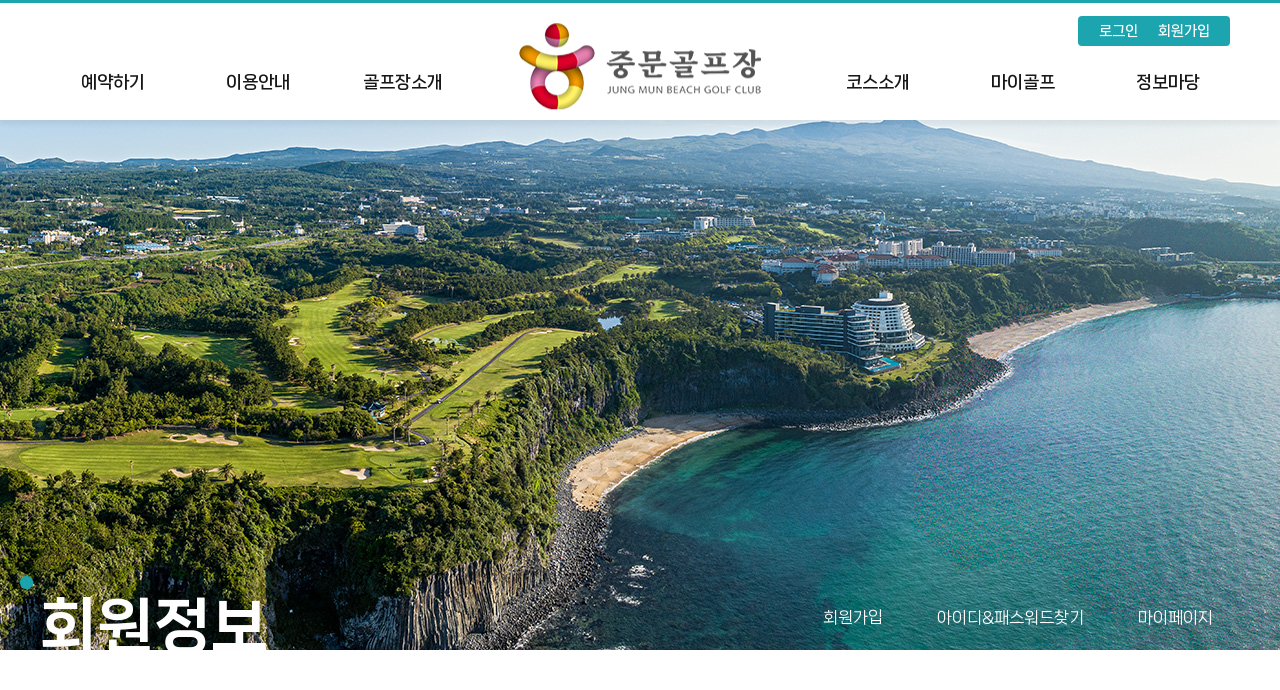

--- FILE ---
content_type: text/html;charset=UTF-8
request_url: https://jungmungolf.visitkorea.or.kr/member/login?returnURL=/reservation/punishList
body_size: 67309
content:








<!DOCTYPE html>
<html lang="ko">
<head>
    <meta charset="utf-8">
    <meta http-equiv="X-UA-Compatible" content="ie=edge">
    <meta name="viewport" content="width=device-width,initial-scale=1.0,minimum-scale=1.0,maximum-scale=1.0,user-scalable=no">
    <meta name="keywords" content="중문골프장, 골프장">
    <meta name="description" content="중문골프장에 오신것을 환영합니다. 실시간예약 및 안내 제공">
    <title>중문골프장</title>
    <meta property="og:type" content="website"> 
	<meta property="og:title" content="중문골프장">
	<meta property="og:description" content="중문골프장에 오신것을 환영합니다. 실시간예약 및 안내 제공">
	<meta property="og:image" content="http://jungmungolf.visitkorea.or.kr/static/pc/images/common/ogimage.png?ver=250408">
	<meta property="og:url" content="http://jungmungolf.visitkorea.or.kr/">
	<!-- custom favicon 설정 -->
    <link rel="shortcut icon" href="/static/common/images/favicon.ico?ver=250408">
    <script type="text/javascript" src="/static/common/libs/jquery-1.12.4.min.js" charset="UTF-8"></script>
    <!-- ui -->
    <script type="text/javascript" src="/static/common_control/js/ui.js?ver=20250408" data-ver="20250408"></script>
    <!-- css -->
    <script type="text/javascript" src="/static/pc/js/include_css.js?ver=20250408" data-ver="20250408" charset="UTF-8"></script>
    <!-- js -->
    <script type="text/javascript" src="/static/pc/js/include_js.js?ver=20250408" data-ver="20250408" charset="UTF-8"></script>
    
    <script type="text/javascript" src="/static/pc/templates/setting.js?ver=20250408" data-ver="20250408" charset="UTF-8"></script>
    <script>
        

        //page_type
	    //ui_custom.page_type.init();

        //--basic Customizing(origin)-s
        var mPage;

        $(document).ready(function() {
            //setProtocol();

            initHeader();

            initHeaderListener();
        });

        function setProtocol() {
            if (document.location.protocol == 'http:') {
                var sUrl = document.location.href;
                sUrl = sUrl.replace('http:', 'https:');
                sUrl = sUrl.replace('www.sillacc.co.kr', 'sillacc.co.kr');

                document.location.href = sUrl;
            }
        }

        function initHeader() {
            mPage = "";
            var open = "";

            if ((mPage != "" || open == "Y") && "" == "") {
                $('.loginWrap').slideToggle(400);
            }
        }

        function initHeaderListener() {
            $(".nav li").hover(function() {
                $(this).children("ul").stop().delay(200).animate({
                    height: "toggle",
                    opacity: "toggle"
                }, 200);
            });

            var chkId = getCookie("chkSaveId");
            var id = getCookie("cookieId");

            if (chkId != null && chkId != "") {
                $("#chkSaveId").attr('checked', true);
            }

            if (id != null && id != "") {
                $("#txtHeaderId").val(id);
            }

            $("#txtHeaderId").keypress(function(event) {
                if (event.keyCode == 13) {
                    doLogin();
                }
            });

            $("#txtHeaderPw").keypress(function(event) {
                if (event.keyCode == 13) {
                    doLogin();
                }
            });
        }

        function doLogin() {
            var sUrl = "/controller/MemberController.asp";
            var params = {};

            var id = $("#txtHeaderId").val();
            var pw = $("#txtHeaderPw").val();

            if (id == "") {
                alert("아이디를 입력하세요.");
                return;
            }

            if (pw == "") {
                alert("비밀번호를 입력하세요.");
                return;
            }

            params["method"] = "doLogin";
            params["coDiv"] = globals.coDiv;
            params["id"] = id;
            params["pw"] = pw;

            mAjax(sUrl, params, "POST", true, function(data) {
                if (data.resultCode == "0000") {
                    var chkSaveId = $('input:checkbox[id="chkSaveId"]').is(":checked");

                    if (chkSaveId) {
                        setCookie("cookieId", $("#txtHeaderId").val(), 365);
                        setCookie("chkSaveId", true, 365);
                    } else {
                        setCookie("cookieId", "", 365);
                        setCookie("chkSaveId", "", 365);
                    }

                    if (mPage != "") {
                        location.href = mPage;
                    } else {
                        location.reload();
                    }
                } else {
                    alert(data.resultMessage);
                }
            });
        }

        function doLogout() {
            var sUrl = "/Controller/MemberController.asp";
            var params = {};

            params["method"] = "doLogout";

            mAjax(sUrl, params, "POST", true, function(data) {
                if (data.resultCode == "0000") {
                    alert("로그아웃 되었습니다.");
                    location.href = "/index.asp"
                }
            });
        }

        function onlyMainMenu(val) {
            if (val == "1") {
                $("#onlyMain").show();
            } else(
                $("#onlyMain").hide()
            )
        }
        //--basic Customizing(origin)-e
        
        
		$(document).ajaxError(function(event, request, settings, thrownError) {
			if (request.status == 555) {
				alert('다른 환경에서 접속되었습니다');
				location.reload(true);
				
			}else if(request.status == 556){
				alert('로그아웃되었습니다.\n로그인을 다시 해주시기 바랍니다.');
				location.reload(true);
				
			}
		});

        //Zoom Control
		var nowZoom = 100;
		var zoomControl = {
							zoomIn : function(){
								nowZoom = nowZoom + 10;
								if(nowZoom >= 200) nowZoom = 200;
								zoomControl.zooms();
							},
							zoomOut : function(){
								nowZoom = nowZoom - 10;
								if(nowZoom <= 70) nowZoom = 70;
								zoomControl.zooms();
							},
							zoomReset : function(){
								nowZoom = 100;
								zoomControl.zooms();
							}
							,zooms : function(){
								document.body.style.zoom = nowZoom + '%';
								$("#nowZoom").text(nowZoom + '%');
								
								if(nowZoom == 70){
									alert("30% 축소 되었습니다. 더 이상 축소할 수 없습니다.");
								}
								if(nowZoom == 200){
									alert("200% 확대 되었습니다. 더 이상 확대할 수 없습니다.");
								}
							}
		}

    </script>
</head>
<body>

	
    <div class="lds-ring"><div></div><div></div><div></div><div></div></div>
    
    <div id="wrapper">
        <!-- SkipNav -->
        <div id="skipNav">
            <a href="#gnb">주요 메뉴 바로가기</a>
            <a href="#content">컨텐트 바로가기</a>
        </div>
        <!-- //SkipNav -->
        
        
        <!-- 
        <div class="right_area">
            <a href="#sec0" class="btn right_btn right_menu aside-menu-open full" aria-controls="asideMenu" aria-expanded="false"><span><i class="ico ico-menu white"></i>메뉴</span></a>
            <a href="/board/notice" class="btn right_btn right_notice"><span><i class="ico ico-notice white"></i>공지사항</span></a>
            <a href="/reservation/golf" class="btn right_btn right_res"><span><i class="ico ico-res white"></i>실시간예약</span></a>
        </div>
 		-->
 		
        <!-- header -->
        






        <!-- Header -->
        <header id="header">
			<div class="control-zoom" style="display:none;">
				<span>화면크기</span>
				<a href="javascript:zoomControl.zoomOut();" class="btnL"><span>화면크기 축소</span></a>
				<span id="nowZoom">100%</span>
				<a href="javascript:zoomControl.zoomIn();" class="btnR"><span>화면크기 확대</span></a>
				<a href="javascript:zoomControl.zoomReset();" class="btnReset"><i class="fas fa-expand"></i><span>화면크기 원래대로</span></a>
			</div>
            <div class="header-inner">
                
                <div class="header-anb">
                    
                    <nav class="gnb" id="gnb">
						<a href="/" class="logo">LOGO</a>
                        <ul class="node1-list">
                	
                            
                            
                            
                            
                            
                            	
                            
                            	
                            
	                                
	                                
	                                
	                                
	                                	
	                                
	                                    <li class="node1-item">
	                                        
	                                        
	                                        
	                                       
	                                               <a href="/reservation/golf" class="node1-link">예약하기</a>	
	                                       
	                                       		
	                                        <div class="node2-menu">
	                                                <ul class="node2-list">
	                                
	                                
	                                
	                                
	                                
	                                    
	                                        
	                                    
	                                    
	                                
	                                
                            
                            
                            	
                            
                            	
                            
	                                
	                                
	                                
	                                
	                                
										<li class="node2-item">
											<a href="/reservation/golf" class="node2-link" ><span>실시간예약</span></a>	
										</li>						  
	                                
	                                
	                                
	                                    
	                                    
	                                        
	                                    
	                                
	                                
                            
                            
                            	
                            
                            	
                            
	                                
	                                
	                                
	                                
	                                
										<li class="node2-item">
											<a href="/reservation/resList" class="node2-link" ><span>예약확인/취소</span></a>	
										</li>						  
	                                
	                                
	                                
	                                    
	                                    
	                                        
	                                    
	                                
	                                
                            
                            
                            	
                            
                            	
                            
	                                
	                                
	                                
	                                
	                                
										<li class="node2-item">
											<a href="/joinRoom/joinRoomList" class="node2-link" ><span>조인예약</span></a>	
										</li>						  
	                                
	                                
	                                
	                                    
	                                    
	                                        
	                                    
	                                
	                                
                            
                            
                            	
                            
                            	
                            
	                                
	                                
	                                
	                                
	                                
										<li class="node2-item">
											<a href="/reservation/punishList" class="node2-link" ><span>위약확인</span></a>	
										</li>						  
	                                
	                                
	                                
	                                    
	                                    
	                                        
	                                    
	                                
	                                
                            
                            
                            	
                            
                            	
                            
	                                
	                                
	                                
	                                
	                                
										<li class="node2-item">
											<a href="/swp/guide_m" class="node2-link" ><span>모바일예약안내</span></a>	
										</li>						  
	                                
	                                
	                                
	                                    
	                                    
	                                        
	                                    
	                                
	                                
                            
                            
                            	
                            
                            	
                            
	                                
	                                
	                                
	                                
	                                
	                                
	                                
	                                    
	                                    
	                                        
	                                    
	                                
	                                
                            
                            
                            	
                            
                            	
                            
	                                
	                                            </ul>
	                                        </div>
	                                    </li>
	                                    
	                                
	                                
	                                
	                                
	                                	
	                                
	                                    <li class="node1-item">
	                                        
	                                        
	                                        
	                                       
	                                               <a href="/swp/use" class="node1-link">이용안내</a>	
	                                       
	                                       		
	                                        <div class="node2-menu">
	                                                <ul class="node2-list">
	                                
	                                
	                                
	                                
	                                
	                                    
	                                        
	                                    
	                                    
	                                
	                                
                            
                            
                            	
                            
                            	
                            
	                                
	                                
	                                
	                                
	                                
										<li class="node2-item">
											<a href="/swp/use" class="node2-link" ><span>이용 및 예약안내</span></a>	
										</li>						  
	                                
	                                
	                                
	                                    
	                                    
	                                        
	                                    
	                                
	                                
                            
                            
                            	
                            
                            	
                            
	                                
	                                
	                                
	                                
	                                
										<li class="node2-item">
											<a href="/swp/charge" class="node2-link" ><span>이용요금</span></a>	
										</li>						  
	                                
	                                
	                                
	                                    
	                                    
	                                        
	                                    
	                                
	                                
                            
                            
                            	
                            
                            	
                            
	                                
	                                
	                                
	                                
	                                
										<li class="node2-item">
											<a href="/swp/penalty" class="node2-link" ><span>위약규정</span></a>	
										</li>						  
	                                
	                                
	                                
	                                    
	                                    
	                                        
	                                    
	                                
	                                
                            
                            
                            	
                            
                            	
                            
	                                
	                                
	                                
	                                
	                                
										<li class="node2-item">
											<a href="/swp/terms_use" class="node2-link" ><span>골프장이용약관</span></a>	
										</li>						  
	                                
	                                
	                                
	                                    
	                                    
	                                        
	                                    
	                                
	                                
                            
                            
                            	
                            
                            	
                            
	                                
	                                            </ul>
	                                        </div>
	                                    </li>
	                                    
	                                
	                                
	                                
	                                
	                                	
	                                
	                                    <li class="node1-item">
	                                        
	                                        
	                                        
	                                       
	                                               <a href="/swp/club" class="node1-link">골프장소개</a>	
	                                       
	                                       		
	                                        <div class="node2-menu">
	                                                <ul class="node2-list">
	                                
	                                
	                                
	                                
	                                
	                                    
	                                        
	                                    
	                                    
	                                
	                                
                            
                            
                            	
                            
                            	
                            
	                                
	                                
	                                
	                                
	                                
										<li class="node2-item">
											<a href="/swp/club" class="node2-link" ><span>소개&PGA챔피언십</span></a>	
										</li>						  
	                                
	                                
	                                
	                                    
	                                    
	                                        
	                                    
	                                
	                                
                            
                            
                            	
                            
                            	
                            
	                                
	                                
	                                
	                                
	                                
										<li class="node2-item">
											<a href="/swp/facil_restaurant" class="node2-link" ><span>부대시설</span></a>	
										</li>						  
	                                
	                                
	                                
	                                    
	                                    
	                                        
	                                    
	                                
	                                
                            
                            
                            	
                            
                            	
                            
	                                
	                                
	                                
	                                
	                                
										<li class="node2-item">
											<a href="/swp/location" class="node2-link" ><span>오시는길</span></a>	
										</li>						  
	                                
	                                
	                                
	                                    
	                                    
	                                        
	                                    
	                                
	                                
                            
                            
                            	
                            
                            	
                            
	                                
	                                            </ul>
	                                        </div>
	                                    </li>
	                                    
	                                
	                                
	                                
	                                
	                                	
	                                
	                                    <li class="node1-item">
	                                        
	                                        
	                                        
	                                       
	                                               <a href="/swp/courseInfo" class="node1-link">코스소개</a>	
	                                       
	                                       		
	                                        <div class="node2-menu">
	                                                <ul class="node2-list">
	                                
	                                
	                                
	                                
	                                
	                                    
	                                        
	                                    
	                                    
	                                
	                                
                            
                            
                            	
                            
                            	
                            
	                                
	                                
	                                
	                                
	                                
										<li class="node2-item">
											<a href="/swp/courseInfo" class="node2-link" ><span>전체</span></a>	
										</li>						  
	                                
	                                
	                                
	                                    
	                                    
	                                        
	                                    
	                                
	                                
                            
                            
                            	
                            
                            	
                            
	                                
	                                
	                                
	                                
	                                
										<li class="node2-item">
											<a href="/swp/course_halla" class="node2-link" ><span>골프코스</span></a>	
										</li>						  
	                                
	                                
	                                
	                                    
	                                    
	                                        
	                                    
	                                
	                                
                            
                            
                            	
                            
                            	
                            
	                                
	                                
	                                
	                                
	                                
										<li class="node2-item">
											<a href="/swp/gallery_halla" class="node2-link" ><span>사진갤러리</span></a>	
										</li>						  
	                                
	                                
	                                
	                                    
	                                    
	                                        
	                                    
	                                
	                                
                            
                            
                            	
                            
                            	
                            
	                                
	                                            </ul>
	                                        </div>
	                                    </li>
	                                    
	                                
	                                
	                                
	                                
	                                	
	                                
	                                    <li class="node1-item">
	                                        
	                                        
	                                        
	                                       
	                                               <a href="/myContents/visitList" class="node1-link">마이골프</a>	
	                                       
	                                       		
	                                        <div class="node2-menu">
	                                                <ul class="node2-list">
	                                
	                                
	                                
	                                
	                                
	                                    
	                                        
	                                    
	                                    
	                                
	                                
                            
                            
                            	
                            
                            	
                            
	                                
	                                
	                                
	                                
	                                
										<li class="node2-item">
											<a href="/myContents/visitList" class="node2-link" ><span>티업조회</span></a>	
										</li>						  
	                                
	                                
	                                
	                                    
	                                    
	                                        
	                                    
	                                
	                                
                            
                            
                            	
                            
                            	
                            
	                                
	                                
	                                
	                                
	                                
										<li class="node2-item">
											<a href="/myContents/mileageList" class="node2-link" ><span>마일리지조회</span></a>	
										</li>						  
	                                
	                                
	                                
	                                    
	                                    
	                                        
	                                    
	                                
	                                
                            
                            
                            	
                            
                            	
                            
	                                
	                                            </ul>
	                                        </div>
	                                    </li>
	                                    
	                                
	                                
	                                
	                                
	                                	
	                                
	                                    <li class="node1-item">
	                                        
	                                        
	                                        
	                                       
	                                               <a href="/board/notice" class="node1-link">정보마당</a>	
	                                       
	                                       		
	                                        <div class="node2-menu">
	                                                <ul class="node2-list">
	                                
	                                
	                                
	                                
	                                
	                                    
	                                        
	                                    
	                                    
	                                
	                                
                            
                            
                            	
                            
                            	
                            
	                                
	                                
	                                
	                                
	                                
										<li class="node2-item">
											<a href="/board/notice" class="node2-link" ><span>공지사항</span></a>	
										</li>						  
	                                
	                                
	                                
	                                    
	                                    
	                                        
	                                    
	                                
	                                
                            
                            
                            	
                            
                            	
                            
	                                
	                                
	                                
	                                
	                                
										<li class="node2-item">
											<a href="/board/event" class="node2-link" ><span>이벤트</span></a>	
										</li>						  
	                                
	                                
	                                
	                                    
	                                    
	                                        
	                                    
	                                
	                                
                            
                            
                            	
                            
                            	
                            
	                                
	                                
	                                
	                                
	                                
										<li class="node2-item">
											<a href="/swp/qna" class="node2-link" ><span>자주 묻는 질문</span></a>	
										</li>						  
	                                
	                                
	                                
	                                    
	                                    
	                                        
	                                    
	                                
	                                
                            
                            
                            	
                            
                            	
                            
	                                
	                                
	                                
	                                
	                                
										<li class="node2-item">
											<a href="/board/pds" class="node2-link" ><span>여행사 및 동호회 등록 양식</span></a>	
										</li>						  
	                                
	                                
	                                
	                                    
	                                    
	                                        
	                                    
	                                
	                                
                            
                            
                            	
                            
                            	
                            
	                                
	                                
	                                
	                                
	                                
										<li class="node2-item">
											<a href="https://weather.naver.com/today/14130112" class="node2-link" target="_blank"><span>날씨안내</span></a>	
										</li>						  
	                                
	                                
	                                
	                                    
	                                    
	                                        
	                                    
	                                
	                                
                            
                            
                            	
                            
                            	
                            
	                                
	                                            </ul>
	                                        </div>
	                                    </li>
	                                    
	                                
	                                
	                                
	                                
	                                	
	                                
	                                    <li class="node1-item">
	                                        
	                                        
	                                        
	                                       
	                                               <a href="/member/login" class="node1-link">회원정보</a>	
	                                       
	                                       		
	                                        <div class="node2-menu">
	                                                <ul class="node2-list">
	                                
	                                
	                                
	                                
	                                
	                                    
	                                        
	                                    
	                                    
	                                
	                                
                            
                            
                            	
                            
                            	
                            
	                                
	                                
	                                
	                                
	                                
										<li class="node2-item">
											<a href="/member/joinStep1" class="node2-link" ><span>회원가입</span></a>	
										</li>						  
	                                
	                                
	                                
	                                    
	                                    
	                                        
	                                    
	                                
	                                
                            
                            
                            	
                            
                            	
                            
	                                
	                                
	                                
	                                
	                                
										<li class="node2-item">
											<a href="/member/findIdPw" class="node2-link" ><span>아이디&패스워드찾기</span></a>	
										</li>						  
	                                
	                                
	                                
	                                    
	                                    
	                                        
	                                    
	                                
	                                
                            
                            
                            	
                            
                            	
                            
	                                
	                                
	                                
	                                
	                                
										<li class="node2-item">
											<a href="/myContents/myInfo" class="node2-link" ><span>마이페이지</span></a>	
										</li>						  
	                                
	                                
	                                
	                                    
	                                    
	                                        
	                                    
	                                
	                                
                            
                            
                            	
                            
                            	
                            
	                                
	                                            </ul>
	                                        </div>
	                                    </li>
	                                    
	                                
	                                
	                                
	                                
	                                
	                                
	                                
	                                    
	                                        
	                                    
	                                    
	                                
	                                
                            
                            
                            	
                            
                            	
                            
	                                
	                                
	                                
	                                
	                                
	                                
	                                
	                                    
	                                    
	                                        
	                                    
	                                
	                                
                            
                            
                        </ul>
                    </nav>
                </div>
				<div class="header-utilMenu">
                    <ul>
                   	
						
						
                            <li><a href="/member/login" tabindex="1"><span>로그인</span></a></li>
                       		<li><a href="/member/joinStep1" tabindex="2"><span>회원가입</span></a></li>
						
					
                    </ul>
                </div>
            </div>
        </header>
        <!-- //Header -->
        <div class="header_bg" style="height: 0px;"></div>
        <!--// header -->

        <!-- container -->
        






<script>


$(function(){

  	//로그인 쿠키 초기설정
    cookieLoginInit('rememberId','usrId');
 	cookieLoginInit('rememberPwd','usrPwd');

 	var click = true;
	
    // 패스워드 엔터키 이벤트
	$('#usrPwd').keydown(function(){
		if(event.keyCode == 13 && click == true) {
			setTimeout("document.getElementById('fnLogin').click()", 100);
	    }
	});
	
	// 로그인처리
	$('#fnLogin').click(function(){

		//중복 불가 처리
		if(click == false) {
			console.log("중복");
			return;
		}

		//중복 불가 처리
		click = false;
		//console.log("클릭");	

		var strUsrId = $('#usrId').val().trim();

		$('#usrId').val(strUsrId);
		
		// 체크
		if($('#usrId').val() == ''){
			alert('아이디를 입력하십시요.');
			//ui_control.popup_alert.call('아이디를 입력하십시요.'); 
			$("#usrId").focus();
			ui_control.must_chk.confirm('#usrId');
			click = true;
			return;
		}else if($('#usrPwd').val() == ''){
			if($('#usrId').val() != ''){
				ui_control.must_remove.confirm('#usrId');
			}
			alert('비밀번호를 입력하십시요.');
			//ui_control.popup_alert.call('비밀번호를 입력하십시요.'); 
			$("#usrPwd").focus();
			ui_control.must_chk.confirm('#usrPwd');
			click = true;
			return;
		}
		
		//로그인 쿠키세팅
		cookieLoginSet('rememberId','usrId',7);
		cookieLoginSet('rememberPwd','usrPwd',7);
		
		$.ajax({
		    type: 'POST',
		    url: '/member/loginChk',
		    dataType:'json',
		    data:$('#mainForm').serialize(),
		    success: function(response, status) {

		    	if(response.success == 'SPW'){
	    		   if (!confirm(response.returnMsg)) {   
	    			   $.ajax({
	    				    type: 'POST',
	    				    url: '/member/loginPwUpt',
	    				    dataType:'json',
	    				    data:$('#mainForm').serialize(),
	    				    success: function(response, status) {
	    				    	if(response.success == 'S'){
	    				    		//alert(response.returnMsg);
	    							//location.href = response.returnURL;
									ui_control.popup_alert_login.call(response.returnMsg, response.returnURL);
	    						}
	    					},
	    					error:function(request,status,error) {
	    						
	    						alert('로그인 처리중 오류가 발생하였습니다.');
								//ui_control.popup_alert.call('로그인 처리중 오류가 발생하였습니다.'); 

	    						click = true;
	    						
	    						return;
	    					}
	    				});
	    	        } else {
	    	        	location.href = response.returnURL;
	    	        }
                }else if (response.success == 'LFU') {
                    alert(response.returnMsg);
                    click = true;
		    	}else if(response.success == 'PIT'){
		    		alert(response.returnMsg);
		    		location.href = response.returnURL;
		    		
				}else{
			    	//alert(response.returnMsg);
	
			    	click = true;
			    	
					if(response.success == 'S'){
						ui_control.popup_alert_login.call(response.returnMsg, response.returnURL);
						//location.href = response.returnURL;
					}
				}

				if(response.success == 'F'){
					alert(response.returnMsg);
					//ui_control.popup_alert.call(response.returnMsg);
				}
			},
			beforeSend: function () {
				//console.log('beforeSend');
				if ($('.lds-ring').length) {  
					setTimeout(function() {
						$('.lds-ring').removeClass('dp-none');
					}, 500);        
				}
			},
			complete: function (response, status) {
				if ($('.lds-ring').length) {  
					setTimeout(function() {
						$('.lds-ring').addClass('dp-none');
					}, 500);        
				}
			},
			error:function(request,status,error) {
				
				alert('로그인 처리중 오류가 발생하였습니다.');
				//ui_control.popup_alert.call('로그인 처리중 오류가 발생하였습니다.');

				click = true;
				
				return;
			}
		});
	    
	});

	// 회원가입
	$('#fnJoinStep1').click(function(){
		location.href = '/member/joinStep1';
	});


	hioInit();
});


function hioInit(){
	// 멀티로그인 체크
	if('' == 'M'){
		alert('다른 곳에서 회원님의 아이디로 로그인 되었습니다.\n다시 로그인하여 주십시요.');
		//ui_control.popup_alert.call('다른 곳에서 회원님의 아이디로 로그인 되었습니다.<br/>다시 로그인하여 주십시요.');
	}
}



</script>









<!-- 재동의 팝업 -->
<div id="popupAcceptMembership" class="popup-wrap type-basic">
    <section class="popup demo1">
        <div class="popup-head">
            <h3 class="h_tit">회원정보제공 재동의</h3>
        </div>
        <div class="popup-body">
            <div class="popup-content align-c">
                <p>중문골프장은 ‘개인정보 보호법’ 제21조 및 표준 개인정보 보호지침 제60조에 근거하여 <strong>회원의 개인정보 보관에 대해 2년마다 재동의</strong>를 받고 있습니다.</p>
                <p class="color-04 m_t-10px m_b-10px">가입일(재동의일) 이후 2년 주기로 재동의를 하지 않는 경우 자동 파기(탈퇴)와 더불어 회원정보가 삭제 처리 됩니다.</p>
                <p>중문골프장 홈페이지 탈퇴를 원하지 않으시면 <strong>반드시 재동의를 해주시기 바랍니다.</strong></p>
            </div>
        </div>
        <div class="popup-foot">
            <div class="btn-area flex-center">
                <a href="javascript:ui.popup.close('popupAcceptMembership');" class="btn cancel"><span>동의하지 않습니다.<br>(2년 경과 시 탈퇴처리)</span></a>
                <a href="javascript:ui.popup.close('popupAcceptMembership');" class="btn agree"><span>동의합니다.</span></a>
            </div>
        </div>
        <div class="popup-close">
            <button type="button" class="btn-ico btn-close" title="닫기" onclick="ui.popup.close('popupAcceptMembership')"><span><i class="ico ico-close1 white">Close</i></span></button>
        </div>
    </section>
</div>
<!-- //재동의 팝업 -->
<script>
    $('body').ready(function(){ 
        //ui.popup.open('popupAcceptMembership');
    });
</script>

<form name="mainForm" id="mainForm" method="POST">
	<input type="hidden" name="returnURL" value="/reservation/punishList"/>
	
	<!-- Container -->
	<div id="containerDiv" class="container">
	    <!-- Content -->
	    <div id="content" class="content">
			
			













	

	

	

	

	

	

	

	

	

	

	

	

	

	

	

	

	

	

	

	

	

	

	

	

	

	

	

	

	

	

	

	

	

	

	

	

	

	

	

	

	

	

	

	

	

	

	

	

	

	

	

	

	

	

	

	

	

	

	

	

	

	

	

	

	

	

	

	

	

	

	



	

	

	
 

<div class="content-header">
	<span class="bg  bgLoad-01"></span>
        <div class="inner">
            <div class="tit-wrap">
            <em class="tit_s"></em>
            <span class="tit_l"></span>
        </div>
        <div class="tap_area">	
            <ul class="tap-std">
                
                    <li class=""><a href="/member/joinStep1"><span>회원가입</span></a></li>	 	                                       
                
                    <li class=""><a href="/member/findIdPw"><span>아이디&패스워드찾기</span></a></li>	 	                                       
                
                    <li class=""><a href="/myContents/myInfo"><span>마이페이지</span></a></li>	 	                                       
                
                
            </ul>
        </div>
    </div>
</div>
			
	        <div class="content-body">
	            <div class="sub-tit m_t-80px">
					<span>MEMBERSHIP</span>
					<h4><em>로그인</em></h4>
				</div>
	            <div class="con box demo1 member_area login">
					<div class="top_txt">
						<p>중문 골프클럽 홈페이지에 오신것을 환영합니다. <br/>로그인 하시면 <strong>회원님을 위한 더 많은 서비스를 경험</strong>하실 수 있습니다.</p>
					</div>
	                <div class="box-body">
	                    <div class="grid">
	                        <div class="col col-6 border-02">
	                            <div class="item Login_area">
	                                <div class="item form-controls">  
	                                    <span class="input-group width-100p dp-block">
	                                    	<label for="usrId" class="sr-only">아이디</label>        
	                                        <input type="text" name="usrId" id="usrId" value="" placeholder="아이디" title="아이디" class="input demo1 member-input">
	                                    </span>
	                                </div>
	                                <div class="item form-controls m_t-28px dp-block">
	                                    <span class="input-group width-100p">
	                                    	<label for="usrPwd" class="sr-only">비밀번호</label>
	                                        <input type="password" name="usrPwd" id="usrPwd" value="" maxlength="13" placeholder="비밀번호" title="비밀번호" class="input demo1 member-input ">
	                                    </span>
	                                </div>
	                                <div class="item form-controls">  
	                                    <span class="input-group width-100p dp-block">
	                                        <button type="button" id="fnLogin" class="btn btn-login width-100p m_t-28px" title="로그인 버튼"><span>login</span></button>
	                                    </span>
	                                </div>
	                                <div class="item form-controls txt-align_r width-100p dp-block m_t-28px">  
	                                    <span class="check demo1  m_r-15px">
	                                        <input type="checkbox" name="rememberId" id="rememberId" value="Y" title="아이디 저장">
	                                        <label for="rememberId"><span>아이디 저장</span></label>
	                                    </span>
	                                    <span class="check demo1  m_r-15px">
	                                        <input type="checkbox" name="rememberPwd" id="rememberPwd" value="Y" title="비밀번호 저장">
	                                        <label for="rememberPwd"><span>비밀번호 저장</span></label>
	                                    </span>
	                                </div>
	                            </div>
	                        </div>
	                        <div class="col col-6">
	                            <div class="item guide-02">
	                                <div class="grid">
	                                    <div class="col col-6">
	                                        <a href="/member/findIdPw" class="btn_memberchk">
												<i class="ico ico-member01 in-01"></i>
												<span class="in-02">
													아이디/비번찾기
												</span>         
												<p class="in-03">로그인에 문제가 있거나<br/>아이디/비밀번호를 잊으셨습니까?</p>
											</a>
	                                    </div>
	                                    <div class="col col-6">
	                                        <a href="/member/joinStep1" class="btn_memberchk">
												<i class="ico ico-member02 in-01"></i>
												<span class="in-02">
													회원가입
												</span>         
												<p class="in-03">회원이 되시면<br/>다양한 서비스를 이용할 수 있습니다.</p>
											</a>
	                                    </div>
	                                    <div class="col col-12 in-04">
	                                    	회원가입을 통해 새로운 아이디를 발급 받으십시오.
	                                    </div>
	                                </div>
	                            </div>
	                        </div>
	                    </div>
	                </div>
	                <div class="box-foot member-foot">
	                    <p>아이디는 영문 대/소문자를 구분합니다. 정확히 입력 하여 주십시오.</p>
	                    <p>아이디/비밀번호를 변경하시려면 로그인 후 ‘회원서비스 → 회원정보 수정’ 에서 변경이 가능합니다.</p>
	                </div>
	            </div>
	        </div>
	    </div>
	    <!-- //Content -->
	</div>
	<!-- //Container -->
</form>					
						
						
						
						
						
        <!--// container-->

        <!-- footer -->
        







<!-- Footer -->
<footer id="footer">
    
        <!-- terms -->
        <div class="terms">
            <ul>
                <li><a href="https://knto.or.kr/helpdeskPolicyPrivacyHomepage" target="_blank" class="color-blue2 f_w-500"><span>개인정보처리방침</span></a></li>
                <li><a href="javascript:ui.popup.open('terms-02');"><span>이용약관</span></a></li>
                <li><a href="https://knto.or.kr/helpdeskPolicyPrivacyComputer" target="_blank"><span>영상정보처리기기 운영방침</span></a></li>
                <li><a href="javascript:ui.popup.open('terms-04');"><span>전자우편 무단수집거부</span></a></li>
                <li><a href="https://knto.or.kr/charter" target="_blank"><span>고객서비스헌장</span></a></li>
                <li><a href="https://knto.or.kr/customerFaq" target="_blank"><span>국민참여</span></a></li>
            </ul>
        </div>
        <!-- //terms -->
        <!-- Company Information -->
        <div class="company_info">
            <a href="/" class="logo gray">LOGO</a>
            <div class="row">
                <dl>
                    <dt>주소</dt>
                    <dd>63535, 제주특별자치도 서귀포시 중문관광로 72번길 60</dd>
                </dl>
            </div>
            <div class="row">
                <dl>
                    <dt>중문골프장 대표</dt>
                    <dd>064-735-7200</dd>
                </dl>
                <dl>
                    <dt>예약실</dt>
                    <dd>064-738-1202</dd>                    
                </dl>
                <dl>
                    <dt>프론트 당일 문의</dt>
                    <dd>064-735-7241~2</dd>                    
                </dl>
                <dl>
                    <dt>대표자</dt>
                    <dd>서영충</dd>                    
                </dl>
                <dl>
                    <dt>사업자등록번호</dt>
                    <dd>616-85-03226</dd>                    
                </dl>
            </div>
            <!-- Copyright -->
            <div class="row"><p class="copyright">ⓒ 2007 KOREA TOURISM ORGANIZATION. ALL RIGHTS RESERVED.</p></div>
            <!-- //Copyright -->
        </div>
        <!-- //Company Information -->

		<!-- top btn -->
		<div class="sticky_area">
		    <a href="javascript:void(0);" class="btn_sticky sticky01 faa-float animated"><span>TOP</span></a>
		</div>
		<!-- //top btn -->

</footer>   
<!-- //Footer -->
        
<!-- 개인정보처리방침 팝업 -->
<div id="terms-01" class="popup-wrap type-basic type01 footer" role="dialog">
    <section class="popup demo1" tabindex="0">
        <div class="popup-head">
            <h3 id="popupContentTitle01">개인정보처리방침</h3>
        </div>
        <div class="popup-body">
            <div class="popup-cont" id="terms_in-01">
                

            </div>
        </div>
        <div class="popup-foot">
            <div class="btn-area flex-center">
                <button type="button" class="btn demo1 secondary" onclick="ui.popup.close('terms-01')"><span>닫기</span></button>
            </div>
        </div>
        <div class="popup-close">
            <button type="button" class="btn-ico btn-close" title="팝업닫기" onclick="ui.popup.close('terms-01')"><span><i class="ico ico-close1 white">Close</i></span></button>
        </div>
    </section>
</div>
<!-- //개인정보처리방침 팝업 -->

<!-- 이용약관 팝업 -->
<div id="terms-02" class="popup-wrap type-basic type01 footer" role="dialog">
    <section class="popup demo1" tabindex="0">
        <div class="popup-head">
            <h3 id="popupContentTitle02">이용약관</h3>
        </div>
        <div class="popup-body">
            <div class="popup-cont" id="terms_in-02">
                

            </div>
        </div>
        <div class="popup-foot">
            <div class="btn-area flex-center">
                <button type="button" class="btn demo1 secondary" onclick="ui.popup.close('terms-02')"><span>닫기</span></button>
            </div>
        </div>
        <div class="popup-close">
            <button type="button" class="btn-ico btn-close" title="팝업닫기" onclick="ui.popup.close('terms-02')"><span><i class="ico ico-close1 white">Close</i></span></button>
        </div>
    </section>
</div>
<!-- //이용약관 팝업 -->

<!-- 영상정보처리기기 운영방침 팝업 -->
<div id="terms-03" class="popup-wrap type-basic type01 footer" role="dialog">
    <section class="popup demo1" tabindex="0">
        <div class="popup-head">
            <h3 id="popupContentTitle03">영상정보처리기기 운영방침</h3>
        </div>
        <div class="popup-body">
            <div class="popup-cont" id="terms_in-03">
                

            </div>
        </div>
        <div class="popup-foot">
            <div class="btn-area flex-center">
                <button type="button" class="btn demo1 secondary" onclick="ui.popup.close('terms-03')"><span>닫기</span></button>
            </div>
        </div>
        <div class="popup-close">
            <button type="button" class="btn-ico btn-close" title="팝업닫기" onclick="ui.popup.close('terms-03')"><span><i class="ico ico-close1 white">Close</i></span></button>
        </div>
    </section>
</div>
<!-- //영상정보처리기기 운영방침 팝업 -->

<!-- 이메일무단수집거부 팝업 -->
<div id="terms-04" class="popup-wrap type-basic type01 footer" role="dialog">
    <section class="popup demo1" tabindex="0">
        <div class="popup-head">
            <h3 id="popupContentTitle04">전자우편 무단수집거부</h3>
        </div>
        <div class="popup-body">
            <div class="popup-cont" id="terms_in-04">
                

            </div>
        </div>
        <div class="popup-foot">
            <div class="btn-area flex-center">
                <button type="button" class="btn demo1 secondary" onclick="ui.popup.close('terms-04')"><span>닫기</span></button>
            </div>
        </div>
        <div class="popup-close">
            <button type="button" class="btn-ico btn-close" title="팝업닫기" onclick="ui.popup.close('terms-04')"><span><i class="ico ico-close1 white">Close</i></span></button>
        </div>
    </section>
</div>
<!-- //이메일무단수집거부 팝업 -->


<div class="dimmer"></div>

<script>
$(function(){
    /*document.getElementById("terms_in-01").innerHTML='<object type="text/html" data="/static/pc/agreeform/agreeform-03.html"></object>';
    document.getElementById("terms_in-02").innerHTML='<object type="text/html" data="/static/pc/agreeform/agreeform-01.html"></object>';
    document.getElementById("terms_in-03").innerHTML='<object type="text/html" data="/static/pc/agreeform/agreeform-02.html"></object>';*/
    //document.getElementById("terms_in-04").innerHTML='<object type="text/html" data="/static/pc/agreeform/agreeform-05.html"></object>';
	$('#terms_in-01').load('/static/pc/agreeform/agreeform-04.html?ver=1', function() {});
    $('#terms_in-02').load('/static/pc/agreeform/agreeform-guide.html?ver=2', function() {});
    $('#terms_in-03').load('/static/pc/agreeform/agreeform-06.html', function() {});
    $('#terms_in-04').load('/static/pc/agreeform/agreeform-05.html', function() {});
});
</script>
        <!--// footer -->
    
    </div>
<!--  	<div id="ie_chk" class="ie_chk_area dp-none">
		<button type="button" onclick="javascript:popHide('ie_chk')" class="btn-close" title="현재창 닫기"><span class="blind">현재창 닫기</span></button>
		<div class="con">
			<p class="tit">
				<img src="/static/pc/images/common/ico_ie.png" alt="ie" />
				본사이트는 <strong>Internet Explorer 11</strong>버전<br/>에 <strong class="color-01">최적화</strong> 되어 있습니다.
			</p>
			<span>
				<p class="btxt">‘Explorer 11이하’ 에서는 사용이 원활하지 않을 수 있습니다.</p>
				<p class="btxt">Internet Explorer 11은 2022년 6월 15일부터 사용 및 지원이 중지됩니다. Microsoft Edge 사용을 권장합니다.</p>
				<p class="txt">Explorer를 최신 버전으로 업데이트 하시거나, <br /><strong class="color-01">Chrome, 네이버 Whale</strong> 등의 브라우저를 이용해 주시기 바랍니다.</p>
				<a href="http://windows.microsoft.com/ko-kr/internet-explorer/download-ie" target="_blank" title="새창열림" class="btn-upgrade">지금 업그레이드</a>
				<p class="chk-uclose"><input type="checkbox" name="ie_chk_close" id="ie_chk_close" onclick="popHide('ie_chk')" /><label for="ie_chk_close">일주일간 표시 안하기</label></p>
			</span>			
		</div>
	</div> -->
	<script type="text/javascript">
	//익스플로러 중지 안내 활성화
	var agent = navigator.userAgent.toLowerCase();
	
	function ie_setCookie(name, value, days) {
        if (days) {
                var date = new Date();
                date.setTime(date.getTime() + (days * 24 * 60 * 60 * 1000));
                var expires = "; expires=" + date.toGMTString();
        } else {
               var expires = "";
        }
        
        document.cookie = name + "=" + value + expires + "; path=/";
	}

	 
	//일주일간 표시 안하기
	function ie_getCookie(name) {
        var i, x, y, ARRcookies = document.cookie.split(";");
        
        for (i = 0; i < ARRcookies.length; i++) {     
            x = ARRcookies[i].substr(0, ARRcookies[i].indexOf("="));
            y = ARRcookies[i].substr(ARRcookies[i].indexOf("=") + 1);
            
            x = x.replace(/^\s+|\s+$/g, "");

            if (x == name) {
                    return unescape(y);
            }
        }
	}
	
	//ie_chk 레이어팝업 닫기
	function popHide(pop_id){
		//document.getElementById(pop_id).style.display = "none";
		$("#"+pop_id).hide(1000);
		ie_setCookie('ie_chk_close', 'close', 7); //7일 후 만료
	}

	$(window).ready(function(){ 
        var ie_Pchk = ie_getCookie('ie_chk_close');
        //console.log(ie_Pchk);
        if( ie_Pchk == 'close'){
        	$("#"+pop_id).hide(1000);
        }else{
            if((navigator.appName == 'Netscape' && agent.indexOf('trident') != -1) || (agent.indexOf("msie") != -1)){
    			$('#ie_chk').removeClass('dp-none');
            }
    	}
    });
    </script>
</body>
</html>

--- FILE ---
content_type: text/html
request_url: https://jungmungolf.visitkorea.or.kr/static/pc/agreeform/agreeform-04.html?ver=1
body_size: 27709
content:
<div class="agreeform" style="padding:20px">
    <!-- ////////// 하단 || 개인정보 처리방침 ///////// -->
 
    <div class="ch">
       한국관광공사는 개인정보 보호법 제30조(개인정보 처리방침의 수립 및 공개)에 따라 개인정보 처리방침을 정하고, 제32조(개인정보파일의 등록 및 공개)에 따라 등록대상이 되는 개인정보파일에 대하여 개인정보 처리방침을 수립하여 공개합니다.
    </div>
    
    <h4 class="cjo">[주요 개인정보 처리 표시(라벨링)]</h4>
    <div class="ch">
        <div class="clause_label grid">
            <div class="col col-4">
                <i class="ico ico_1"><span>개인정보 처리항목</span></i>
                <p>개인정보 처리항목</p>
                <div class="label_txt">
                    <h5>[개인정보 처리항목]</h5>
                    <p>공사는 「개인정보 보호법」 제32조에 따라 개인정보파일을 운용하고 있으며, 해당 개인정보의 처리목적, 처리 및 보유기간, 처리하는 개인정보의 항목 등 세부 항목은 본문을 참고하시기 바랍니다.</p>
                </div>
            </div>
            <div class="col col-4">
                <i class="ico ico_2"><span>개인정보 보유기간</span></i>
                <p>개인정보 보유기간</p>
                <div class="label_txt">
                    <h5>[개인정보의 보유기간]</h5>
                    <p>공사는 「개인정보 보호법」 제32조에 따라 개인정보파일을 운용하고 있으며, 해당 개인정보의 처리목적, 처리 및 보유기간, 처리하는 개인정보의 항목 등 세부 항목은 본문을 참고하시기 바랍니다.</p>
                </div>
            </div>
            <div class="col col-4">
                <i class="ico ico_3"><span>개인정보 제3자 제공</span></i>
                <p>개인정보 제3자 제공</p>
                <div class="label_txt">
                    <h5>[개인정보 제3자 제공]</h5>
                    <p>공사는「개인정보 보호법」제18조에 따라 원칙적으로 정보주체의 개인정보를 제3자에 제공하지 않습니다. 다만, 법에서 개인정보를 제공하도록 정하고 있는 예외적인 경우에 한하여 최소한의 범위 내에서 개인정보를 제공하고 있습니다.</p>
                </div>
            </div>
            <div class="col col-4">
                <i class="ico ico_4"><span>개인정보 처리 위탁</span></i>
                <p>개인정보 처리 위탁</p>
                <div class="label_txt">
                    <h5>[개인정보 처리 위탁]</h5>
                    <p>공사는 개인정보 처리 업무를 위탁하는 경우「개인정보 보호법」제26조에 따라 수탁자 및 위탁하는 업무내용을 공개하고 있습니다. 공사는 개인정보처리에 관한 업무 위탁 세부 내역은 본문을 참고하시기 바랍니다.</p>
                </div>
            </div>
            <div class="col col-4">
                <i class="ico ico_5"><span>안전성 확보조치</span></i>
                <p>안전성 확보조치</p>
                <div class="label_txt">
                    <h5>[안전성 확보조치]</h5>
                    <p>공사는 「개인정보 보호법」제29조에 따라 개인정보 안전성 확보에 관한 기술적·관리적·물리적 조치를 취하고 있습니다. 개인정보 안전성 확보 조치의 세부사항은 본문을 참고하시기 바랍니다.</p>
                </div>
            </div>
            <div class="col col-4">
                <i class="ico ico_6"><span>고충처리부서</span></i>
                <p>고충처리부서</p>
                <div class="label_txt">
                    <h5>[고충처리부서]</h5>
                    <p>정보주체는 개인정보에 관한 권리 또는 이익을 침해받을 경우 침해사실을 공사에 신고하여 처리결과를 통보 받을 수 있습니다. 고충처리 및 권익침해에 관한 세부사항은 본문을 참고하시기 바랍니다.</p>
                    <ul class="bul dash">
                        <li>고충처리 및 권익침해 신고부서 : 디지털인프라팀</li>
                        <li>전화 : 033-738-3527</li>
                    </ul>
                </div>
            </div>
        </div>
        <ul class="bul bill m_t-10px">
            <li>기호에 마우스 커서를 대시면 세부 사항을 확인할 수 있으며, 자세한 내용은 아래의 개인정보 처리방침을 확인하시기 바랍니다.</li>
        </ul>
    </div>

    <h4 class="cjo">
        <i class="ico ico_1"><span>제1조 개인정보의 처리목적</span></i>
        <span>제1조 개인정보의 처리목적</span>
    </h4>
    <div class="ch">
        <ul class="bul num4">
            <li>한국관광공사는 홈페이지 회원가입 및 관리를 위해 최소한으로 개인정보를 처리하고 있습니다. 처리한 개인정보는 다음의 목적 이외의 용도로는 사용되지 않으며 이용 목적이 변경될 시에는 사전 동의를 구할 예정입니다.</li>
        </ul>
        <div class="tbl_wrap">
            <table class="tbl_clause">
                <caption>
                    <strong>개인정보의 처리목적</strong>
                    <span>개인정보 서비스 제공 및 회원 관리</span>
                </caption>
                <colgroup>
                    <col style="width:10%;">
                    <col style="width:40%;">
                    <col style="width:50%;">
                </colgroup>
                <thead>
                    <tr>
                        <th scope="col">순번</th>
                        <th scope="col">개인정보 이용·목적</th>
                        <th scope="col">내용</th>
                    </tr>
                </thead>
                <tbody>
                    <tr>
                        <td scope="row">1</td>
                        <td>서비스 제공 및 회원 관리</td>
                        <td>
                            <ul class="bul dot p_l-20px p_l-1rem txt-align_l">
                                <li>서비스 이용에 따른 본인식별 및 실명확인</li>
                                <li>불량회원의 부정이용방지와 비인가 사용방지</li>
                                <li>가입의사 확인</li>
                                <li>연령제한 서비스 및 공지사항 전달, 이벤트 안내</li>
                                <li>예약관련 안내 서비스제공</li>
                                <li>이벤트 등 광고성 정보전달</li>
                                <li>접속빈도 파악, 회원의 서비스이용에 대한 통계수집 등</li>
                            </ul>
                        </td>
                    </tr>
                </tbody>
            </table>
        </div>
    </div>

    <h4 class="cjo">
        <i class="ico ico_2"><span>제2조 개인정보의 처리 및 보유기간</span></i>
        <span>제2조 개인정보의 처리 및 보유기간</span>
    </h4>
    <div class="ch">
        <p>한국관광공사는 법령에 따른 개인정보 보유·이용기간 또는 정보주체로부터 개인정보를 수집 시에 동의받은 개인정보를 보유·이용기간 내에서 처리·보유합니다. 이용자의 개인정보는 처리목적이 달성된 즉시 지체없이 파기합니다.</p>
        <p>개인정보 보유기간은 원칙적으로 <strong>회원탈퇴 시 까지로 가되, 2년 주기로 재동의</strong>를 받아야 합니다.</p>
        <ul class="bul dot">
            <li><strong>가입일로부터 2년 주기로 재동의를 받은 경우는 계속 보유</strong></li>
            <li>가입일로부터 <strong>2년이 되기 전에 회원이 회원탈퇴를 하는 경우 탈퇴일 즉시 파기</strong></li>
            <li>가입일로부터 2년 주기로 <strong>재동의 의사를 물었지만, 재동의하지 않거나 동의의사를 알 수 없는 경우 파기</strong></li>
        </ul>
    </div>

    <h4 class="cjo">
        <i class="ico ico_3"><span>제3조 처리하는 개인정보 항목</span></i>
        <span>제3조 처리하는 개인정보 항목</span>
    </h4>
    <div class="ch">
        <ul class="bul num4">
            <li>한국관광공사는 법령의 규정과 정보주체의 동의에 의해서만 개인정보를 처리하며, 자세한 사항은 각 부서에서 운영하는 소관 홈페이지에 게재하여 정보주체가 확인할 수 있도록 안내를 하고 있습니다.</li>
            <li>
                중문골프장은 다음의 개인정보 항목을 처리하고 있습니다.
                <ul class="bul kor1">
                    <li>
                        서비스 제공 및 회원 관리<br>
                        (필수) 이름, 아이디, 비밀번호, 도내·도외 구분, 휴대폰번호, SMS 수신여부성별, 생년월일<br>
                        (선택) 이메일주소, 이메일 수신여부, 자택전화번호
                    </li>
                </ul>
            </li>
        </ul>
    </div>

    <h4 class="cjo">
        <i class="ico ico_4"><span>제4조 개인정보의 제3자 제공</span></i>
        <span>제4조 개인정보의 제3자 제공</span>
    </h4>
    <div class="ch">
        <p>한국관광공사는 원칙적으로 정보주체의 개인정보를 수집·이용 목적으로 명시한 범위 내에서 처리하며, 다음의 경우를 제외하고는 정보주체의 사전 동의 없이는 본래의 목적 범위를 초과하여 처리하거나 제3자에게 제공하지 않습니다.</p>
        <ul class="bul num1">
            <li>정보주체로부터 별도의 동의를 받은 경우</li>
            <li>다른 법률에 특별한 규정이 있는 경우</li>
            <li>정보주체 또는 그 법정대리인이 의사표시를 할 수 없는 상태에 있거나 주소불명 등으로 사전 동의를 받을 수 없는 경우로서 명백히 정보주체 또는 제3자의 급박한 생명, 신체, 재산의 이익을 위하여 필요하다고 인정되는 경우</li>
            <li>개인정보를 목적 외의 용도로 이용하거나 이를 제3자에게 제공하지 아니하면 다른 법률에서 정하는 소관 업무를 수행할 수 없는 경우로서 보호위원회의 심의ㆍ의결을 거친 경우</li>
            <li>조약, 그 밖의 국제협정의 이행을 위하여 외국정부 또는 국제기구에 제공하기 위하여 필요한 경우</li>
            <li>범죄의 수사와 공소의 제기 및 유지를 위하여 필요한 경우</li>
            <li>법원의 재판업무 수행을 위하여 필요한 경우</li>
            <li>형(刑) 및 감호, 보호처분의 집행을 위하여 필요한 경우</li>
        </ul>
    </div>

    <h4 class="cjo">
        <i class="ico ico_5"><span>제5조 개인정보처리 위탁</span></i>
        <span>제5조 개인정보처리 위탁</span>
    </h4>
    <div class="ch">
        <ul class="bul num4">
            <li>
                한국관광공사는 개인정보 보호법 제26조에 따라 개인정보 위탁처리 시 수행목적 외 개인정보 처리금지, 기술적·관리적 보호조치 등 수탁자가 개인정보를 안전하게 처리하고 있는지 감독하고 있습니다. <br/>한국관광공사의 개인정보 처리 위탁사항은 아래와 같습니다.
                <div class="tbl_wrap">
                    <table class="tbl_clause">
                        <caption>
                            <strong>개인정보 처리 위탁사항</strong>
                            <span>위탁 개인정보 내용</span>
                        </caption>
                        <colgroup>
                            <col style="width:10%;">
                            <col style="width:22.5%" span="4">
                        </colgroup>
                        <thead>
                            <tr>
                                <th scope="col">순번</th>
                                <th scope="col">개인정보파일명</th>
                                <th scope="col">위탁업무</th>
                                <th scope="col">수탁업체명</th>
                                <th scope="col">수탁업체연락처</th>
                            </tr>
                        </thead>
                        <tbody>
                            <tr>
                                <td scope="row">1</td>
                                <td>홀인원시스템 회원정보 및 예약정보</td>
                                <td>홀인원시스템 운영유지관리</td>
                                <td>골프존씨엠</td>
                                <td>02-3472-1954</td>
                            </tr>
                        </tbody>
                    </table>
                </div>
            </li>
            <li>개인정보 처리를 위탁하는 경우 관련사항은 각 부서에서 운영하는 소관 홈페이지에 게재하여 정보주체가 확인할 수 있도록 안내를 하고 있습니다.</li>
            <li>위탁업무의 내용이나 수탁자가 변경될 경우에는 지체없이 본 개인정보 처리방침을 통하여 공개하도록 하겠습니다.</li>
        </ul>
    </div>

    <h4 class="cjo">
        <i class="ico ico_6"><span>제6조 정보주체와 법정대리인의 권리 의무 및 그 행사 방법</span></i>
        <span>제6조 정보주체와 법정대리인의 권리 의무 및 그 행사 방법</span>
    </h4>
    <div class="ch">
        <ul class="bul num4">
            <li>이용자는 개인정보주체로서 다음과 같은 권리를 행사할 수 있습니다. <br/>자신 및 14세 미만 아동의 개인정보 조회, 수정 및 가입해지의 요청 <br/>개인정보의 오류에 대한 정정 및 삭제의 요청 </li>
            <li>개인정보의 조회, 수정 및 해지, 삭제 등의 요청은 '개인정보변경'/'회원정보수정' 및 '가입해지'/'동의철회' 등 본인 확인 절차를 거치신 후 직접 열람, 정정, 혹은 탈퇴가 가능합니다. </li>
            <li>이용자가 개인정보의 오류 등에 대한 정정 또는 삭제를 요구한 경우에는 한국관광공사는 정정 또는 삭제를 완료할 때까지 당해 개인정보를 이용하거나 제공하지 않습니다. </li>
            <li>한국관광공사는 이용자 요청에 의해 해지 또는 삭제되는 개인정보는 개인정보보호법 시행령 제43조에 따라 처리합니다. </li>
            <li>정보주체는 한국관광공사의 개인정보보호 담당부서 또는 개인정보보호위원회의 ‘개인정보보호 포털’ 웹사이트(www.privacy.go.kr)를 통하여서도 개인정보 열람, 정정·삭제, 처리정지 청구를 하실 수 있습니다.</li>
        </ul>
        <ul class="bul bill">
            <li>
                개인정보보호위원회 개인정보보호 포털 → 민원마당 → 개인정보 열람 등 요구 (본인확인수단 필요)
                <ul class="bul star">
                    <li><a href="/static/pc/data/개인정보_열람_요구서.hwp" download class="color-blue">개인정보 열람 요구서</a></li>
                    <li><a href="/static/pc/data/위임장.hwp" download class="color-blue">개인정보 처리 위임장</a></li>
                </ul>
            </li>
        </ul>
    </div>

    <h4 class="cjo">
        <i class="ico ico_7"><span>제7조 개인정보의 파기</span></i>
        <span>제7조 개인정보의 파기</span>
    </h4>
    <div class="ch">
        <p>한국관광공사는 원칙적으로 개인정보 처리목적이 달성된 경우에는 지체 없이 해당 개인정보를 파기합니다. 파기의 절차, 기한 및 방법은 다음과 같습니다.</p>
        <ul class="bul dot">
            <li>
                파기절차<br>
                이용자가 입력한 정보는 목적 달성 후 별도의 DB에 옮겨져(종이의 경우 별도의 서류) 내부 방침 및 기타 관련 법령에 따라 일정기간 저장된 후 혹은 즉시 파기됩니다. 이 때, DB로 옮겨진 개인정보는 법률에 의한 경우가 아니고서는 다른 목적으로 이용되지 않습니다. 
            </li>
            <li>
                파기기한<br>
                이용자의 개인정보는 개인정보의 보유기간이 경과된 경우에는 보유기간의 종료일로부터 5일 이내에, 개인정보의 처리 목적 달성, 해당 서비스의 폐지, 사업의 종료 등 그 개인정보가 불필요하게 되었을 때에는 개인정보의 처리가 불필요한 것으로 인정되는 날로부터 5일 이내에 그 개인정보를 파기합니다. 
            </li>
            <li>
                파기방법<br>
                전자적 파일 형태의 정보는 기록을 재생할 수 없는 기술적 방법을 사용합니다.종이에 출력된 개인정보는 분쇄기로 분쇄하거나 소각을 통하여 파기합니다.
            </li>
        </ul>
    </div>

    <h4 class="cjo">
        <i class="ico ico_8"><span>제8조 개인정보의 안전성 확보 조치</span></i>
        <span>제8조 개인정보의 안전성 확보 조치</span>
    </h4>
    <div class="ch">
        <p>한국관광공사는 개인정보보호법 제29조에 따라 다음과 같이 안전성 확보에 필요한 기술적/관리적 및 물리적 조치를 하고 있습니다.</p>
        <ul class="bul num1">
            <li>개인정보 취급 직원의 최소화 및 교육개인정보를 취급하는 직원을 지정하고 담당자에 한정시켜 최소화 하여 개인정보를 관리하는 대책을 시행하고 있습니다. </li>
            <li>개인정보 영향평가 실시개인정보 취급 관련 안정성 확보와 관리체계 개선을 위해 개인정보보호법 시행령 제35조 및 부칙 제6조에 따라 개인정보 영향평가 실시의무를 준수합니다. </li>
            <li>내부관리계획의 수립 및 시행개인정보의 안전한 처리를 위하여 내부관리계획을 수립하고 시행하고 있습니다. </li>
            <li>개인정보의 암호화 개인정보를 안전하게 저장 전송할 수 있는 암호화 기술의 적용 또는 이에 상응하는 조치를 통해 관리하고 있습니다. </li>
            <li>해킹 등에 대비한 기술적 대책 한국관광공사는 해킹이나 컴퓨터 바이러스 등에 의한 개인정보 유출 및 훼손을 막기 위하여 보안프로그램을 설치하고 주기적인 갱신 점검을 하며 외부로부터 접근이 통제된 구역에 시스템을 설치하고 기술적/물리적으로 감시 및 차단하고 있습니다. </li>
            <li>개인정보에 대한 접근 제한개인정보를 처리하는 데이터베이스시스템에 대한 접근권한의 부여,변경,말소를 통하여 개인정보에 대한 접근통제를 위하여 필요한 조치를 하고 있으며 침입차단시스템을 이용하여 외부로부터의 무단 접근을 통제하고 있습니다. </li>
            <li>접속기록의 보관 및 위변조 방지개인정보처리시스템에 접속한 기록을 최소 1년 이상 보관, 관리하고 있으며, 접속 기록이 위변조 및 도난, 분실되지 않도록 보안기능 사용하고 있습니다. </li>
            <li>문서보안을 위한 잠금장치 사용개인정보가 포함된 서류, 보조저장매체 등을 잠금장치가 있는 안전한 장소에 보관하고 있습니다. </li>
            <li>비인가자에 대한 출입 통제개인정보를 보관하고 있는 물리적 보관 장소를 별도로 두고 이에 대해 출입통제 절차를 수립, 운영하고 있습니다.</li>
        </ul>
    </div>

    <h4 class="cjo">
        <i class="ico ico_9"><span>제9조 개인정보 자동 수집 장치의 설치·운영 및 거부에 관한 사항</span></i>
        <span>제9조 개인정보 자동 수집 장치의 설치·운영 및 거부에 관한 사항  </span>
    </h4>
    <div class="ch">
        <ul class="bul num4">
            <li>한국관광공사는 이용자에게 개별적인 맞춤서비스를 제공하기 위해 이용정보를 저장하고 수시로 불러오는 ‘쿠키(cookie)’를 사용할 수 있습니다.</li>
            <li>
                쿠키는 웹사이트를 운영하는데 이용되는 서버(http)가 이용자의 컴퓨터 브라우저에게 보내는 소량의 정보이며 이용자들의 PC 컴퓨터내의 하드디스크에 저장되기도 합니다.
                <ul class="bul kor1">
                    <li>쿠키의 사용 목적 : 이용자가 방문한 각 서비스와 웹 사이트들에 대한 방문 및 이용형태, 인기 검색어, 보안접속 여부, 등을 파악하여 이용자에게 최적화된 정보 제공을 위해 사용됩니다.</li>
                    <li>쿠키의 설치·운영 및 거부 : 웹브라우저 상단의 도구>인터넷 옵션>개인정보 메뉴의 옵션 설정을 통해 쿠키 저장을 거부할수 있습니다.</li>
                    <li>쿠키 저장을 거부할 경우 맞춤형 서비스 이용에 어려움이 발생할 수 있습니다.</li>
                </ul>
            </li>
        </ul>
    </div>

    <h4 class="cjo">
        <i class="ico ico_10"><span>제10조 개인정보 보호책임자</span></i>
        <span>제10조 개인정보 보호책임자</span>
    </h4>
    <div class="ch">
        <p>
            한국관광공사는 개인정보를 보호하고 개인정보와 관련한 불만을 처리하기 위하여 아래와 같이 개인정보 보호책임자 및 실무담당자를 지정하고 있습니다.(개인정보보호법 제31조 제1항에 따른 개인정보보호책임자)
        </p>
        <ul class="bul dot">
            <li>개인정보보호책임자 <br/>성명 : 정선희<br/>소속/직책 : 디지털혁신실장</li>
            <li>개인정보보호 담당부서 <br/>부서명 : 디지털인프라팀<br/>담당자 : 서승연<br/>연락처 : 033-738-3527, syseo29@knto.or.kr </li>
        </ul>
    </div>

    <h4 class="cjo">
        <i class="ico ico_11"><span>제11조 개인정보의 열람청구를 접수·처리하는 부서</span></i>
        <span>제11조 개인정보의 열람청구를 접수·처리하는 부서</span>
    </h4>
    <div class="ch">
        <ul class="bul num4">
            <li>
                정보주체는 개인정보 보호법 제35조에 따른 개인정보의 열람 청구를 아래의 부서에 할 수 있습니다. 한국관광공사는 정보주체의 개인정보 열람청구가 신속하게 처리되도록 노력하겠습니다. <br>
                개인정보 열람청구 접수처리 부서 : 중문골프장 <br>
                담당자 : 김정애 <br>
                연락처 : [전화: 064-735-7212], [이메일: 19890272@knto.or.kr]
            </li>
            <li>정보주체께서는 제1항의 열람청구 접수․처리부서 이외에, 개인정보보호위원회의 ‘개인정보보호 포털’ 웹사이트(www.privacy.go.kr)를 통하여서도 개인정보 열람청구를 하실 수 있습니다. <br/>개인정보보호위원회 개인정보보호 포털 → 민원마당 → 개인정보 열람등 요구 (본인확인을 위하여 아이핀(I-PIN)이 있어야 함)</li>
        </ul>
    </div>

    <h4 class="cjo">
        <i class="ico ico_12"><span>제12조 권익침해 구제방법</span></i>
        <span>제12조 권익침해 구제방법</span>
    </h4>
    <div class="ch">
        <p>정보주체는 개인정보침해로 인한 구제를 받기 위하여 개인정보분쟁조정위원회, 한국인터넷진흥원 개인정보침해신고센터 등에 분쟁해결이나 상담 등을 신청할 수 있습니다. 이 밖에 기타 개인정보침해의 신고, 상담에 대하여는 아래의 기관에 문의하시기 바랍니다.</p>
        ▶ 개인정보 침해신고센터 (한국인터넷진흥원 운영) <br>
        소관업무 : 개인정보 침해사실 신고, 상담 신청 <br>
        홈페이지 : privacy.kisa.or.kr <br>
        전화 : (국번없이) 118 <br>
        주소 : (58324) 전남 나주시 진흥길 9(빛가람동 301-2) 3층 <br><br>

        ▶ 개인정보 분쟁조정위원회<br/>
        소관업무 : 개인정보 분쟁조정신청, 집단분쟁조정 (민사적 해결)<br/>
        홈페이지 : www.kopico.go.kr<br/>
        전화 : (국번없이) 1833-6972<br/>
        주소 : (03171) 서울특별시 종로구 세종대로 209 정부서울청사 12층<br/><br/>

        ▶ 대검찰청 사이버범죄수사단<br/>
        홈페이지 : www.spo.go.kr<br/>
        전화 : 02-3480-3573<br/><br/>

        ▶ 경찰청 사이버안전국<br/>
        홈페이지 : https://cyberbureau.police.go.kr<br/>
        전화 : (국번없이) 182<br/><br/>
        <ul class="bul bill">
            <li>
                행정심판 청구 절차 : 개인정보보호법 제35조(개인정보의 열람), 제36조(개인정보의 정정 삭제), 제37조(개인정보의 처리정지 등)의 규정에 의한 요구에 대하여 공공기관의 장이 행한 처분 또는 부작위로 인하여 권리 또는 이익의 침해를 받은 자는 행정심판법이 정하는 바에 따라 행정심판을 청구할 수 있습니다.
                <ul class="bul dash">
                    <li>행정심판에 대한 자세한 사항은 온라인 행정심판(www.simpan.go.kr) 참고</li>
                </ul>
            </li>
        </ul>
    </div>

    <h4 class="cjo">
        <i class="ico ico_13"><span>제13조 개인정보 관리수준 진단 결과</span></i>
        <span>제13조 개인정보 관리수준 진단 결과</span>
    </h4>
    <div class="ch">
        <ul class="bul num4">
            <li>공사는 정보주체의 개인정보를 안전하게 관리하기 위해「개인정보 보호법」제11조에 따라 매년 개인정보보회위원회에서 실시하는 ‘공공기관 개인정보 관리수준진단’을 받고 있습니다.</li>
            <li>2021년도 개인정보 관리수준 진단 평가에서 ‘양호’ 등급을 획득하여 2년 연속 최고등급을 획득하였습니다.</li>
        </ul>
    </div>

    <h4 class="cjo">
        <i class="ico ico_14"><span>제14조 개인정보 처리방침의 변경</span></i>
        <span>제14조 개인정보 처리방침의 변경</span>
    </h4>
    <div class="ch">
        <p>
            본 방침은 2023년 3월 1일부터 시행되며, 법령 및 방침에 따른 변경내용의 추가, 삭제 및 정정이 있는 경우에는 변경사항의 시행 7일 전부터 공지사항을 통하여 고지할 것입니다.
        </p>
    </div>

 
 </div>

--- FILE ---
content_type: text/html
request_url: https://jungmungolf.visitkorea.or.kr/static/pc/agreeform/agreeform-guide.html?ver=2
body_size: 18348
content:
<div class="agreeform" style="padding:20px;">
    <!-- ////////// 중문골프장 하단 이용약관 ///////// -->
    
    
    <div class="ch">
        <p class="txt-align_r">
            표준약관 제10033호<br>
            (2022. 12. 9. 개정)
        </p>
    </div>

    <h3 class="cjang m_t-10px">골프장이용 표준약관</h3>

    <h4 class="cjo">제1조(목적)</h4>
    <div class="ch">
        <p>이 약관은 중문 골프장사업자인 한국관광공사(이하 “사업자”라 한다)와 골프장의 시설물을 이용하려는 모든 내장객(이하 “이용자”라 한다)간의 골프장 시설물 이용 및 이에 따르는 책임에 관한 사항을 규정함을 목적으로 한다. </p>
    </div>

    <h4 class="cjo">제2조(적용)</h4>
    <div class="ch">
        <p>이 약관은 사업자와 골프장의 회원 또는 비회원인 이용자에게 적용된다. </p>
    </div>

    <h4 class="cjo">제3조(계약의 성립)</h4>
    <div class="ch">
        <p>골프장 이용계약은 이용자가 골프장이용을 청약하는 의사표시와 서명을 하고 예약자확인 절차를 마친 때에 성립된다.  예약을 하지 않은 경우에는 입장절차를 마친 때 성립한다.</p>
    </div>

    <h4 class="cjo">제4조(약관의 명시, 설명의무)</h4>
    <div class="ch">
        <ul class="bul num4">
            <li>사업자는 이 약관을 프론트 기타 이용자가 보기 쉬운 곳에 게시하여야 하며, 이용자가 회원가입계약 또는 골프장 이용계약을 체결할 때 요구하면 이 약관의 사본을 교부하여야 한다. </li>
            <li>사업자는 이 약관에 정하여져 있는 중요한 내용을 회원가입계약 또는 골프장 이용계약을 체결할 때 이용자가 이해할 수 있도록 설명하여야 한다. 다만, 그 전에 설명을 들었던 이용자에게는 이 약관의 변경된 내용이 없으면 그의 동의를 얻어 설명하지 아니할 수 있다.</li>
            <li>사업자가 제1항 또는 제2항의 의무를 위반한 경우에는 당해 약관조항을 계약의 내용으로 주장할 수 없다.</li>
        </ul>
    </div>

    <h4 class="cjo">제5조(예약)</h4>
    <div class="ch">
        <ul class="bul num4">
            <li>이용자는 이용예정일로부터 이용예정일 당일까지 예약할 수 있다. </li>
            <li>비회원 이용자가 예약을 하는 경우에는 사업자는 팀별 이용예정인원수에 해당하는 제7조 제1항 제1호의 골프코스 이용에 따른 요금 총액의 10%를 예약금으로 지급할 것을 요구할 수 있다.</li>
            <li>비회원 이용자가 제2항의 규정에 의하여 예약금을 지급해야 할 경우에는 예약당일 17시까지 지급해야 하며, 그 지급이 없으면 예약을 무효로 한다.</li>
            <li>이용자가 예약을 불이행하는 경우에는 사업자는 합리적인 범위내에서 벌점부과 또는 일정기간의 예약정지나 이용제한 등의 조치를 취할 수 있다. </li>
        </ul>
    </div>
    
    <h4 class="cjo">제6조(예약불이행에 따른 위약금 등)</h4>
    <div class="ch">
        <ul class="bul num4">
            <li>비회원 이용자가 주말이나 공휴일인 이용예정일로부터 4일전까지, 평일인 이용예정일로부터 3일전까지 예약을 취소한 경우에는 예약금의 전액을 환불하여야 한다.</li>
            <li>
                이용자가 개인 사정의 변경이나 단순 변심 등 정당한 사유없이 예약을 취소하는 경우에는 취소일을 기준으로 다음과 같이 손해를 배상한다. 다만, 이용자가 예약금을 지불한 경우에는 손해배상액에서 예약금을 공제하고 배상한다.
                <ul class="bul num1">
                    <li>주말이나 공휴일인 이용예정일 3일 전 ~ 2일 전, 평일인 이용예정일 2일 전 : 팀별 이용요금의 10%</li>
                    <li>이용예정일 1일 전 : 팀별 이용요금의 20%</li>
                    <li>이용자가 이용예정일 당일 예약을 취소하거나 아무런 통보 없이 이용예정일에 골프장을 이용하지 않을 경우 : 팀별 이용요금의 30%</li>
                </ul>
            </li>
            <li>강설, 폭우, 안개 기타 천재지변 등의 불가항력적인 사유로, 사업자가 이용예정일에 골프장 이용이 불가능하다고 판단되어 임시휴장을 하는 경우에는 예약금을 환불하여야 한다.</li>
            <li>
                사업자의 책임 있는 사유로 이용자의 예약을 취소하는 경우에는 취소일을 기준으로 다음과 같이 손해를 배상한다. 
                <ul class="bul num1">
                    <li>주말이나 공휴일인 이용예정일 3일 전 ~ 2일 전, 평일인 이용예정일 2일 전 :  예약금 환급 및 팀별 이용요금의 10%</li>
                    <li>이용예정일 1일 전 : 예약금 환급 및 팀별 이용요금의 20%</li>
                    <li>이용예정일 당일 예약 취소를 통보하는 경우 : 예약금 환급 및 팀별 이용요금의 30%</li>
                </ul>
            </li>
            <li>위 제2항 및 제4항의 팀별 이용요금은 팀별 이용예정인원수에 해당하는 제7조 제1항 제1호의 골프코스 이용에 따른 요금으로 한다.</li>
        </ul>
    </div>

    <h4 class="cjo">제7조(이용요금)</h4>
    <div class="ch">
        <ul class="bul num4">
            <li>
                골프장 이용요금은 다음 내역의 합계금액으로 한다.
                <ul class="bul num1">
                    <li>골프코스 이용에 따른 요금</li>
                    <li>락커, 샤워실 등 클럽하우스 시설 이용에 부과되는 요금</li>
                    <li>제세공과금 : 부가가치세와 회원제골프장의 경우에는 개별소비세와 농어촌특별세, 교육세를 포함한다.</li>
                    <li>카트이용요금 등 기타 사업자가 정한 특별요금</li>
                </ul>
            </li>
            <li>골프장 이용 시 기본적으로 발생되는 비용으로서 제1항 제2호의 클럽하우스 시설 이용에 부과되는 요금 및 제1항 제3호의 제세공과금을 기본요금이라 한다.</li>
            <li>사업자는 제1항 각 호의 세부내역을 프론트 기타 이용자가 보기 쉬운 곳에 게시하여야 한다.</li>
        </ul>
    </div>

    <h4 class="cjo">제8조(요금의 환불)</h4>
    <div class="ch">
        <ul class="bul num4">
            <li>입장절차를 마친 이용자가 경기 전 임의로 이용계약을 취소한 경우에는 이용요금의 50%를 환불하고, 경기 개시 후 임의로 이용계약을 중단 또는 취소한 경우 9홀까지(18홀 기준)는 이용요금에서 기본요금을 제외한 금액의 25%를 환불한다.</li>
            <li>
                강설, 폭우, 안개 등 천재지변 또는 그밖에 불가항력적인 사유로 입장에 관한 절차를 마친 이용자팀 전원이 경기를 마치지 못하게 된 경우에는 다음과 같이 이용요금을 환불한다.
                <ul class="bul num1">
                    <li>1번째 홀까지 경기를 마치지 못한 경우 : 이용요금 - 기본요금</li>
                    <li>2번째 홀 이후 : (이용요금 - 기본요금) x {1-(기 이용한 홀 수/전체 홀 수)}</li>
                </ul>
            </li>
        </ul>
    </div>

    <h4 class="cjo">제9조(이용시간 및 휴장)</h4>
    <div class="ch">
        <ul class="bul num4">
            <li>이 골프장 이용시간은 일출 20분전부터 일몰 20분 후까지로 한다. </li>
            <li>이 골프장의 정기 휴장일은 다음과 같다. (해당 없음)</li>
            <li>강설, 폭우, 안개 기타 천재지변 등의 불가항력적인 경우를 제외하고 임시휴장을 할 경우에는 사업자는 사전에 이를 일간지 또는 인터넷 홈페이지 등에 게시하고 당해 기간에 이용하기로 예약한 이용자에게 고지하여야 한다.</li>
        </ul>
    </div>

    <h4 class="cjo">제10조(이용의 거절)</h4>
    <div class="ch">
        <p>사업자는 다음 각 호의 경우에 골프장 이용을 거절할 수 있다.</p>
        <ul class="bul num1">
            <li>예약된 시간을 지키지 아니한 때 </li>
            <li>경기능력이 현저히 부족하여 다른 이용자에게 방해가 될 때 </li>
            <li>도박성 내기를 하는 등 미풍양속에 어긋나는 행동을 한 때 </li>
            <li>대한골프협회규칙, 기타 이용자 에티켓과 관련하여 사업자가 미리 고지한 준수사항을 위반할 때 </li>
        </ul>
    </div>

    <h4 class="cjo">제11조(초과이용)</h4>
    <div class="ch">
        <ul class="bul num4">
            <li>이용자는 1회 입장시 원칙적으로 18홀을 초과할 수 없다. </li>
            <li>이용자가 제1항의 규정에 의한 홀을 초과하여 이용할 경우에는 사업자의 승낙을 받아야 하며, 이 경우 사업자는 추가요금의 지급을 요구할 수 있다. </li>
        </ul>
    </div>

    <h4 class="cjo">제12조(경기규칙의 적용)</h4>
    <div class="ch">
        <ul class="bul num4">
            <li>모든 이용자는 대한골프협회와 사업자가 정한 경기규칙을 지켜야 한다. </li>
            <li>제1항의 두 규칙사이에 충돌이 있을 때에는 사업자가 정한 경기규칙이 우선한다. </li>
        </ul>
    </div>

    <h4 class="cjo">제13조(공중질서 유지)</h4>
    <div class="ch">
        <ul class="bul num4">
            <li>모든 이용자는 공공의 질서와 풍속을 지켜야 하며, 특히 도박적인 내기는 삼가하여야 한다. </li>
            <li>사업자는 제1항의 규정을 위반하는 이용자에 대하여는 경기진행을 중단시키고 퇴장시킬 수 있다. </li>
        </ul>
    </div>

    <h4 class="cjo">제14조(이용자 안전준칙)</h4>
    <div class="ch">
        <ul class="bul num4">
            <li>비거리는 경기보조원의 조언에 관계없이 이용자 자신의 판단으로 선행조에 맞추지 않을 정도로 타구하여야 한다.</li>
            <li>이용자는 타인의 전방에 진입하여서는 아니된다. </li>
            <li>경기진행중 후속팀에 사인을 보낸 때에는 후속팀의 타구가 끝날 때까지 안전한 장소에 대피하여야 한다. </li>
            <li>퍼팅을 끝마쳤을 때에는 퍼팅 그린에서 즉시 비켜나서 안전한 진입로를 이용하여 다음 홀로 향하여야 한다. </li>
            <li>페어웨이, 그린, 벙커 등에서 타구 등으로 손상시킨 부분이 있으면 이를 복구하도록 노력하여야 한다. </li>
        </ul>
    </div>

    <h4 class="cjo">제15조(대피)</h4>
    <div class="ch">
        <p>이용자는 경기진행 중 다음 각 호의 사유가 발생한 경우에는 경기를 중지하고 그 사유가 끝날 때까지 안전한 장소로 대피하여야 한다. </p>
        <ul class="bul num1">
            <li>민방위훈련이 실시될 때 </li>
            <li>낙뢰가 예상될 때 </li>
            <li>기타 이용자의 안전을 위해 필요하다고 인정되어 사업자가 대피를 요청할 때</li>
        </ul>
    </div>

    <h4 class="cjo">제16조(배상책임)</h4>
    <div class="ch">
        <p>이용자가 고의 또는 과실로 골프장의 그린, 벙커, 건축물, 카트, 대여채, 대여화 등 각종 시설물과 비품을 훼손한 때에는 그 손해를 배상하여야 한다. </p>
    </div>

    <h4 class="cjo">제17조(안전사고 책임 등)</h4>
    <div class="ch">
        <ul class="bul num4">
            <li>경기도중 이용자의 고의ㆍ과실로 인하여 다른 이용자, 경기보조자 등 제3자에게 손해를 입힌 경우 이용자는 이에 대한 책임을 부담한다. </li>
            <li>경기도중 사업자의 지휘ㆍ감독을 받는 경기보조자의 고의ㆍ과실로 인하여 사고가 발생한 경우에는 사업자도 이에 대한 책임을 진다.</li>
            <li>사고의 발생에 대하여 사업자에게 귀책사유가 있는 경우에는 사업자도 책임을 진다.</li>
        </ul>
    </div>

    <h4 class="cjo">제18조 (귀중품의 보관 등)</h4>
    <div class="ch">
        <ul class="bul num4">
            <li>이용자는 필요한 경우 귀중품 등 각종 물품에 대하여 그 품명과 가액을 기재하여 사업자의 확인하에 사업자에게 보관시켜야 한다. </li>
            <li>제1항의 규정에 따라 사업자에게 보관시키지 아니한 경우에는 사업자는 그 물품의 분실, 훼손에 대하여 귀책사유가 없는 한 책임을 지지 아니한다. </li>
        </ul>
    </div>

    <h4 class="cjo">제19조(사업자의 의무)</h4>
    <div class="ch">
        <ul class="bul num4">
            <li>사업자는 이용자가 골프장과 부대시설을 안전하고 편리하게 이용할 수 있도록 관리하고 이용자에게 최대한 편의를 제공한다. </li>
            <li>사업자는 골프장을 이용함에 있어 이용자에게 물품·음식물 등의 구매를 강제할 수 없다.</li>
        </ul>
    </div>

    <h4 class="cjo">제20조(면책)</h4>
    <div class="ch">
        <p>천재지변 기타 불가항력적인 사유로 이용자에게 손해가 발생한 때에는 사업자는 이에 대한 책임을 지지 아니한다. </p>
    </div>

    <h4 class="cjo">제21조(기타)</h4>
    <div class="ch">
        <ul class="bul num4">
            <li>이 약관에 명시되지 아니한 사항 또는 이 약관의 해석상 다툼이 있는 사항에 대해서는 사업자와 이용자가 합의하여 결정하되, 합의가 이루어지지 아니한 경우에는 관계법령 및 공정한 일반관행에 따른다. </li>
            <li>이 계약과 관련된 분쟁에 관한 소는 민사소송법상의 관할 법원에 제기한다. </li>
        </ul>
        <br>
        <p>붙 임: 골프장이용 표준약관 특약사항.  </p>
    </div>

    <h3 class="cjang m_t-60px">골프장이용 표준약관 특약사항</h3>
    <h4 class="cjo">제1조(예약 및 위약금)</h4>
    <div class="ch">
        <p>｢골프장이용 표준약관｣(이하 “표준약관”이라 한다) 제5조 제2항 및 제3항의 예약금, 제6조 예약불이행에 따른 위약금은 시행하지 아니한다. </p>
    </div>

    <h4 class="cjo">제2조(예약불이행에 따른 이용제한 등)</h4>
    <div class="ch">
        <p>이용자가 개인 사정의 변경이나 단순 변심 등 정당한 사유 없이 예약을 취소하는 경우, 표준약관 제5조 제4항에 따른 조치는 아래 표와 같다. </p>
        <table class="tbl_clause tbl2">
            <caption>예약 취소 기간</caption>
            <colgroup>
                <col style="width:60%;">
                <col style="width:40%;">
            </colgroup>
            <thead>
                <tr>
                    <th scope="col">정당한 이유 없는 예약의 취소</th>
                    <th scope="col">조치</th>
                </tr>
            </thead>
            <tbody>
                <tr>
                    <td>
                        <ul class="bul bill txt-align_l p_l-50px">
                            <li>
                                예약일 기준 4일전 취소
                                <ul class="bul dash">
                                    <li>인터넷 및 전화로 취소가능</li>
                                </ul>
                            </li>
                        </ul>
                    </td>
                    <td>불이익 없음</td>
                </tr>
                <tr>
                    <td>
                        <ul class="bul bill txt-align_l p_l-50px">
                            <li>
                                예약일 기준 3일전 ~ 1일전 취소
                                <ul class="bul dash">
                                    <li>인터넷으로 취소불가</li>
                                    <li>
                                        전화로만 취소가능
                                        <ul class="bul star">
                                            <li class="rev_org">단, 예약일 기준 4일전 예약실 휴무일(일요일, 설날·추석 당일)인 경우에 한하여<br/>예약일 3일전 까지 불이익 없이 전화로  취소 가능</li>
                                            <li class="rev_chg dp-none">단, 예약일 기준 4일전에 예약실 휴무일(토, 일, 공휴일)인 경우에 한하여<br/>예약일 3일전 까지 불이익 없이 전화로  취소 가능</li>
                                        </ul>
                                    </li>
                                </ul>
                            </li>
                        </ul>
                    </td>
                    <td>예약일 다음 날부터 2개월간 예약 정지</td>
                </tr>
                <tr>
                    <td class="p-20px">※ 예약일 당일 취소/미내장(no show)</td>
                    <td>예약일 다음 날부터 2개월간 예약 정지 및 이용제한</td>
                </tr>
            </tbody>
        </table>
    </div>


</div>
<script>
    if(getToday() >= '20231226'){
        //console.log("ddd");
        $(".rev_org").addClass("dp-none");
        $(".rev_chg").removeClass("dp-none");
    }else{
        $(".rev_org").removeClass("dp-none");
        $(".rev_chg").addClass("dp-none");
    }
</script>

--- FILE ---
content_type: text/html
request_url: https://jungmungolf.visitkorea.or.kr/static/pc/agreeform/agreeform-06.html
body_size: 7232
content:
<div class="agreeform" style="padding:20px;">
    <!-- ////////// 하단 || 영상정보처리기기 운영방침 ///////// -->
    
    <div class="ch">
        <p>본 중문골프크럽 (이하 본 기관이라 함)은 영상정보처리기기 운영ㆍ관리 방침을 통해 본 기관에서 처리하는 영상정보가 어떠한 용도와 방식으로 이용 관리되고 있는지 알려드립니다.</p>
    </div>

    <h4 class="cjo">1. 영상정보처리기기의 설치 근거 및 설치 목적</h4>
    <div class="ch">
        <p>본 기관은 개인정보보호법 제25조 제1항에 따라 다음과 같은 목적으로 영상정보처리기기를 설치ㆍ운영 합니다.</p>
        <ul class="bul dash">
            <li>시설안전 및 화재 예방</li>
            <li>고객의 안전을 위한 범죄 예방</li>
        </ul>
    </div>

    <h4 class="cjo">2. 설치 대수, 설치 위치 및 촬영범위</h4>
    <div class="ch">
        <div class="tbl_wrap">
            <table class="tbl_clause">
                <caption>영상정보처리기기 설치 대수, 설치 위치 및 촬영범위</caption>
                <colgroup>
                    <col style="width:50%" span="2">
                </colgroup>
                <thead>
                    <tr>
                        <th scope="col">설치 대수</th>
                        <th scope="col">설치 위치 및 촬영 범위</th>
                    </tr>
                </thead>
                <tbody>
                    <tr>
                        <td scope="row">12대</td>
                        <td>골프장 크럽하우스 건물 외부 진입로(7대),<br/>로비 (2대) 골프 코스내 우수펌프장 (3대)</td>
                    </tr>
                </tbody>
            </table>
        </div>
    </div>

    <h4 class="cjo">3. 관리책임자 및 접근권한자</h4>
    <div class="ch">
        <p>귀하의 영상정보를 보호하고 개인영상정보와 관련한 불만을 처리하기 위하여 아래와 같이 개인영상정보 보호책임자를 두고 있습니다.</p>
        <div class="tbl_wrap">
            <table class="tbl_clause">
                <caption>영상정보처리기기 관리책임자 및 접근권한자</caption>
                <colgroup>
                    <col style="width:25%" span="4">
                </colgroup>
                <thead>
                    <tr>
                        <th scope="col"></th>
                        <th scope="col">직위</th>
                        <th scope="col">소속</th>
                        <th scope="col">연락처</th>
                    </tr>
                </thead>
                <tbody>
                    <tr>
                        <td scope="row">관리책임자</td>
                        <td>총지배인</td>
                        <td>중문골프장</td>
                        <td>064-735-7201</td>
                    </tr>
                    <tr>
                        <td scope="row">접근권한자</td>
                        <td>총지배인</td>
                        <td>중문골프장</td>
                        <td>064-735-7201</td>
                    </tr>
                </tbody>
            </table>
        </div>
    </div>

    <h4 class="cjo">4. 영상정보의 촬영시간, 보관기간, 보관장소 및 처리방법</h4>
    <div class="ch">
        <div class="tbl_wrap">
            <table class="tbl_clause">
                <caption>영상정보의 촬영시간, 보관기간, 보관장소 및 처리방법</caption>
                <colgroup>
                    <col style="width:33.33%" span="3">
                </colgroup>
                <thead>
                    <tr>
                        <th scope="col">촬영시간</th>
                        <th scope="col">보관기간</th>
                        <th scope="col">보관장소</th>
                    </tr>
                </thead>
                <tbody>
                    <tr>
                        <td scope="row">24 시간</td>
                        <td>저장량에 따라 순차적 소멸</td>
                        <td>당직실, 우수처리시설</td>
                    </tr>
                </tbody>
            </table>
        </div>
        <ul class="bul dash">
            <li>처리방법 :  개인영상정보의 목적 외 이용, 제3자 제공, 파기, 열람 등 요구에 관한 사항을 기록ㆍ관리하고, 보관기간 만료 시 복원이 불가능한 방법으로 영구 삭제(출력물의 경우 파쇄 또는 소각)합니다.</li>
        </ul>
    </div>

    <h4 class="cjo">5. 개인영상정보의 확인 방법 및 장소에 관한 사항</h4>
    <div class="ch">
        <ul class="bul dash">
            <li>확인 방법 : 영상정보 관리책임자에게 미리 연락하고 본 기관을 방문하시면 확인 가능합니다.</li>
            <li>확인 장소 : 중문골프장 운영부서</li>
        </ul>
    </div>

    <h4 class="cjo">6. 정보주체의 영상정보 열람 등 요구에 대한 조치</h4>
    <div class="ch">
        <p>귀하는 개인영상정보에 관하여 열람 또는 존재확인ㆍ삭제를 원하는 경우 언제든지 영상정보처리기기 운영자에게 요구하실 수 있습니다. 단, 귀하가 촬영된 개인영상정보 및 명백히 정보주체의 급박한 생명, 신체, 재산의 이익을 위하여 필요한 개인영상정보에 한정됩니다.</p>
        <p>본 기관은 개인영상정보에 관하여 열람 또는 존재확인ㆍ삭제를 요구한 경우 지체 없이 필요한 조치를 하겠습니다.</p>
    </div>

    <h4 class="cjo">7. 영상정보의 안전성 확보조치</h4>
    <div class="ch">
        <p>본 기관에서 처리하는 영상정보는 암호화 조치 등을 통하여 안전하게 관리되고 있습니다. 또한 본 기관은 개인영상정보보호를 위한 관리적 대책으로서 개인정보에 대한 접근 권한을 차등부여하고 있고, 개인영상정보의 위ㆍ변조 방지를 위하여 개인영상정보의 생성 일시, 열람 시 열람 목적ㆍ열람자ㆍ열람 일시 등을 기록하여 관리하고 있습니다. 이 외에도 개인영상정보의 안전한 물리적 보관을 위하여 잠금장치를 설치하고 있습니다.</p>
    </div>

    <h4 class="cjo">8. 개인정보 처리방침 변경에 관한 사항</h4>
    <div class="ch">
        <p>이 영상정보처리기기 운영ㆍ관리방침은 2012년 O월 OO일에 제정되었으며 법령ㆍ정책 또는 보안기술의 변경에 따라 내용의 추가ㆍ삭제 및 수정이 있을 시에는 시행하기 최소 7일전에 본 기관 홈페이지를 통해 변경사유 및 내용 등을 공지하도록 하겠습니다.</p>
        <ul class="bul dash color-oran">
            <li>공고일자 : 2018년 1월 22일 / 시행일자 : 2018년 1월 22일</li>
            <li>공고일자 : 2022년 10월 11일 / 시행일자 : 2022년 10월 11일</li>
        </ul>
    </div>

</div>

--- FILE ---
content_type: text/html
request_url: https://jungmungolf.visitkorea.or.kr/static/pc/agreeform/agreeform-05.html
body_size: 1666
content:
<div class="agreeform" style="padding:20px;">
    <!-- ////////// 하단 || 이메일 무단수집 거부 ///////// -->
    
    <div class="ch">
        <ul class="bul dot">
            <li>본 웹사이트에 게시된 전자우편주소가 전자우편수집 프로그램이나 그 밖의 기술적 장치를 이용하여 무단으로 수집되는 것을 거부하며, 이를 위반시 정보통신망법에 의해 형사처벌됨을 유념하시기 바랍니다.<br/>[게시일 2003년 2월 21일]</li>
            <li>이메일을 기술적 장치를 사용하여 무단으로 수집·판매·유통하거나 이를 이용한 자는「정보통신망이용촉진및정보보호등에관한법률」 제50조의2 규정에 의하여 1천만원 이하의 벌금형에 처해집니다.</li>
        </ul>
    </div>

    <h4 class="cjo">정보통신망법 제50조의2 (전자우편주소의 무단 수집행위 등 금지)</h4>
    <div class="ch">
        <ul class="bul num4">
            <li>누구든지 전자우편주소의 수집을 거부하는 의사가 명시된 인터넷 홈페이지에서 자동으로 전자우편주소를 수집하는 프로그램 그 밖의 기술적 장치를 이용하여 전자우편주소를 수집하여서는 아니된다.</li>
            <li>누구든지 제1항의 규정을 위반하여 수집된 전자우편주소를 판매·유통하여서는 아니된다.</li>
            <li>누구든지 제1항 및 제2항의 규정에 의하여 수집·판매 및 유통이 금지된 전자우편주소임을 알고 이를 정보전송에 이용하여서는 아니된다.</li>
        </ul>
    </div>

</div>

--- FILE ---
content_type: text/css
request_url: https://jungmungolf.visitkorea.or.kr/static/common_control/css/type_1.css?ver=20250408
body_size: 3648
content:
@charset "UTF-8";
#popupAlert > .popup.demo1 > .popup-body > .popup-cont{
    font-size: 16px;
}
#popupAlert_login > .popup.demo1{
    width: 700px;
}
#popupAlert_login > .popup.demo1 img{
    max-width: 100%;
}
#popupAlert_login > .popup.demo1 > .popup-body > .popup-cont{
    font-size: 24px;
    color: #3982fa;
}
#popupAlert_login > .popup.demo1 > .popup-foot > .btn-area > .btn.demo1{
    padding-right: 80px;
    padding-left: 80px;
    background: #397efd;
    color: #fff;
    border-radius: 4px;
}
.ico-alert{
	display: block;
	margin: 0 auto 10px;
	width: 75px;
	height: 75px;
	background: url('../images/img_alert.png') center/contain no-repeat;
	font-size: 0px;
}
#popupAlert > .popup.demo1 > .popup-foot > .btn-area > .btn.demo1{
    border-radius: 4px;
}
.this_must{
	outline: 2px solid #f5365c;
}

@-webkit-keyframes ldio-euxqlwbj1v-o {
    0%    { opacity: 1; -webkit-transform: translate(0 0); transform: translate(0 0) }
   49.99% { opacity: 1; -webkit-transform: translate(40px,0); transform: translate(40px,0) }
   50%    { opacity: 0; -webkit-transform: translate(40px,0); transform: translate(40px,0) }
  100%    { opacity: 0; -webkit-transform: translate(0,0); transform: translate(0,0) }
}

@keyframes ldio-euxqlwbj1v-o {
    0%    { opacity: 1; -webkit-transform: translate(0 0); transform: translate(0 0) }
   49.99% { opacity: 1; -webkit-transform: translate(40px,0); transform: translate(40px,0) }
   50%    { opacity: 0; -webkit-transform: translate(40px,0); transform: translate(40px,0) }
  100%    { opacity: 0; -webkit-transform: translate(0,0); transform: translate(0,0) }
}
@-webkit-keyframes ldio-euxqlwbj1v {
    0% { -webkit-transform: translate(0,0); transform: translate(0,0) }
   50% { -webkit-transform: translate(40px,0); transform: translate(40px,0) }
  100% { -webkit-transform: translate(0,0); transform: translate(0,0) }
}
@keyframes ldio-euxqlwbj1v {
    0% { -webkit-transform: translate(0,0); transform: translate(0,0) }
   50% { -webkit-transform: translate(40px,0); transform: translate(40px,0) }
  100% { -webkit-transform: translate(0,0); transform: translate(0,0) }
}
.ldio-euxqlwbj1v div {
  position: absolute;
  width: 40px;
  height: 40px;
  border-radius: 50%;
  top: 40px;
  left: 20px;
}
.ldio-euxqlwbj1v div:nth-child(1) {
  background: #093687;
  -webkit-animation: ldio-euxqlwbj1v 1s linear infinite;
          animation: ldio-euxqlwbj1v 1s linear infinite;
  -webkit-animation-delay: -0.5s;
          animation-delay: -0.5s;
}
.ldio-euxqlwbj1v div:nth-child(2) {
  background: #23b2e8;
  -webkit-animation: ldio-euxqlwbj1v 1s linear infinite;
          animation: ldio-euxqlwbj1v 1s linear infinite;
  -webkit-animation-delay: 0s;
          animation-delay: 0s;
}
.ldio-euxqlwbj1v div:nth-child(3) {
  background: #093687;
  -webkit-animation: ldio-euxqlwbj1v-o 1s linear infinite;
          animation: ldio-euxqlwbj1v-o 1s linear infinite;
  -webkit-animation-delay: -0.5s;
          animation-delay: -0.5s;
}
.loadingio-spinner-dual-ball-gfqopg3y55k {
  width: 120px;
  height: 120px;
  display: block;
  overflow: hidden;
  margin: 0 auto;
}
.ldio-euxqlwbj1v {
  width: 100%;
  height: 100%;
  position: relative;
  -webkit-transform: translateZ(0) scale(1);
          transform: translateZ(0) scale(1);
  -webkit-backface-visibility: hidden;
          backface-visibility: hidden;
  -webkit-transform-origin: 0 0;
      -ms-transform-origin: 0 0;
          transform-origin: 0 0; /* see note above */
}
.ldio-euxqlwbj1v div { -webkit-box-sizing: content-box; box-sizing: content-box; }

@media screen and (max-width: 1024px){
	#popupAlert_login > .popup.demo1{
		width:100%;
	}
}

--- FILE ---
content_type: text/css
request_url: https://jungmungolf.visitkorea.or.kr/static/pc/css/cm_ui.css?ver=20250408
body_size: 119058
content:
@charset "UTF-8";
@import url(materialdesignicons.min.css);
@import url(animate.css);
@import url(plugins.css);

/*-------------------------------------------------------------------
	파일정의 : 초기화 스타일
	분류순서 : Reset > Fonts
	속성순서 : 표시 > 위치 > 넘침/흐름 > 크기/간격 > 박스모양 > 폰트/정렬 > 기타
-------------------------------------------------------------------*/

/*-------------------------------------------------------------------
    ## Fonts
	- (특수문자 범위) unicode-range:U+0020-002F, U+003A-0040, U+005B-0060, U+007B-007E
	- (영문 범위) unicode-range:U+0041-005A(대문자), U+0061-007A(소문자)
	- (숫자 범위) unicode-range:U+0030-0039
	- (전체 범위) unicode-range:U+0020-007E
-------------------------------------------------------------------*/

@font-face {
    font-family: "NotoSans";
    font-weight: 100;
    src: url("../fonts/NotoSans-Thin.eot");
    src: local("※"), url("../fonts/NotoSans-Thin.eot?#iefix") format("embedded-opentype"), url("../fonts/NotoSans-Thin.woff") format("woff");
}

@font-face {
    font-family: "NotoSans";
    font-weight: 200;
    src: url("../fonts/NotoSans-DemiLight.eot");
    src: local("※"), url("../fonts/NotoSans-DemiLight.eot?#iefix") format("embedded-opentype"), url("../fonts/NotoSans-DemiLight.woff") format("woff");
}

@font-face {
    font-family: "NotoSans";
    font-weight: 300;
    src: url("../fonts/NotoSans-Light.eot");
    src: local("※"), url("../fonts/NotoSans-Light.eot?#iefix") format("embedded-opentype"), url("../fonts/NotoSans-Light.woff") format("woff");
}

@font-face {
    font-family: "NotoSans";
    font-weight: 400;
    src: url("../fonts/NotoSans-Regular.eot");
    src: local("※"), url("../fonts/NotoSans-Regular.eot?#iefix") format("embedded-opentype"), url("../fonts/NotoSans-Regular.woff") format("woff");
}

@font-face {
    font-family: "NotoSans";
    font-weight: 500;
    src: url("../fonts/NotoSans-Medium.eot");
    src: local("※"), url("../fonts/NotoSans-Medium.eot?#iefix") format("embedded-opentype"), url("../fonts/NotoSans-Medium.woff") format("woff");
}

@font-face {
    font-family: "NotoSans";
    font-weight: 700;
    src: url("../fonts/NotoSans-Bold.eot");
    src: local("※"), url("../fonts/NotoSans-Bold.eot?#iefix") format("embedded-opentype"), url("../fonts/NotoSans-Bold.woff") format("woff");
}

@font-face {
    font-family: "Roboto";
    font-weight: 100;
    src: url("../fonts/Roboto-Thin.eot");
    src: local("※"), url("../fonts/Roboto-Thin.eot?#iefix") format("embedded-opentype"), url("../fonts/Roboto-Thin.woff") format("woff");
}

@font-face {
    font-family: "Roboto";
    font-weight: 200;
    src: url("../fonts/Roboto-DemiLight.eot");
    src: local("※"), url("../fonts/Roboto-DemiLight.eot?#iefix") format("embedded-opentype"), url("../fonts/Roboto-DemiLight.woff") format("woff");
}

@font-face {
    font-family: "Roboto";
    font-weight: 300;
    src: url("../fonts/Roboto-Light.eot");
    src: local("※"), url("../fonts/Roboto-Light.eot?#iefix") format("embedded-opentype"), url("../fonts/Roboto-Light.woff") format("woff");
}

@font-face {
    font-family: "Roboto";
    font-weight: 400;
    src: url("../fonts/Roboto-Regular.eot");
    src: local("※"), url("../fonts/Roboto-Regular.eot?#iefix") format("embedded-opentype"), url("../fonts/Roboto-Regular.woff") format("woff");
}

@font-face {
    font-family: "Roboto";
    font-weight: 500;
    src: url("../fonts/Roboto-Medium.eot");
    src: local("※"), url("../fonts/Roboto-Medium.eot?#iefix") format("embedded-opentype"), url("../fonts/Roboto-Medium.woff") format("woff");
}

@font-face {
    font-family: "Roboto";
    font-weight: 700;
    src: url("../fonts/Roboto-Bold.eot");
    src: local("※"), url("../fonts/Roboto-Bold.eot?#iefix") format("embedded-opentype"), url("../fonts/Roboto-Bold.woff") format("woff");
}

@font-face {
    font-family: 'NanumSquare';
    font-style: normal;
    font-weight: 100;
    src: local("※"),
        url('../fonts/NanumSquareL.woff2') format('woff2'), 
        url('../fonts/NanumSquareL.woff') format('woff'),
        url('../fonts/NanumSquareL.ttf') format('truetype'),
        url('../fonts/NanumSquareL.otf') format('opentype'),
        url('../fonts/NanumSquareL.eot') format('embedded-opentype');
}

@font-face {
    font-family: 'NanumSquare';
    font-style: normal;
    font-weight: 400;
    src: local("※"),
        url('../fonts/NanumSquareR.woff2') format('woff2'), 
        url('../fonts/NanumSquareR.woff') format('woff'),
        url('../fonts/NanumSquareR.ttf') format('truetype'),
        url('../fonts/NanumSquareR.otf') format('opentype'),
        url('../fonts/NanumSquareR.eot') format('embedded-opentype');
}

@font-face {
    font-family: 'NanumSquare';
    font-style: normal;
    font-weight: 700;
    src: local("※"),
        url('../fonts/NanumSquareB.woff2') format('woff2'), 
        url('../fonts/NanumSquareB.woff') format('woff'),
        url('../fonts/NanumSquareB.ttf') format('truetype'),
        url('../fonts/NanumSquareB.otf') format('opentype'),
        url('../fonts/NanumSquareB.eot') format('embedded-opentype');
}

@font-face {
    font-family: 'NanumSquare';
    font-style: normal;
    font-weight: 900;
    src: local("※"),
        url('../fonts/NanumSquareEB.woff2') format('woff2'), 
        url('../fonts/NanumSquareEB.woff') format('woff'),
        url('../fonts/NanumSquareEB.ttf') format('truetype'),
        url('../fonts/NanumSquareEB.otf') format('opentype'),
        url('../fonts/NanumSquareEB.eot') format('embedded-opentype');
}

@font-face {
    font-family: 'Spoqa Han Sans';
    font-weight: 700;
    src: local('Spoqa Han Sans Bold'),
    url('../fonts/SpoqaHanSansBold.woff2') format('woff2'),
    url('../fonts/SpoqaHanSansBold.woff') format('woff'),
    url('../fonts/SpoqaHanSansBold.ttf') format('truetype');
}

@font-face {
    font-family: 'Spoqa Han Sans';
    font-weight: 400;
    src: local('Spoqa Han Sans Regular'),
    url('../fonts/SpoqaHanSansRegular.woff2') format('woff2'),
    url('../fonts/SpoqaHanSansRegular.woff') format('woff'),
    url('../fonts/SpoqaHanSansRegular.ttf') format('truetype');
}

@font-face {
    font-family: 'Spoqa Han Sans';
    font-weight: 300;
    src: local('Spoqa Han Sans Light'),
    url('../fonts/SpoqaHanSansLight.woff2') format('woff2'),
    url('../fonts/SpoqaHanSansLight.woff') format('woff'),
    url('../fonts/SpoqaHanSansLight.ttf') format('truetype');
}

@font-face {
    font-family: 'Spoqa Han Sans';
    font-weight: 100;
    src: local('Spoqa Han Sans Thin'),
    url('../fonts/SpoqaHanSansThin.woff2') format('woff2'),
    url('../fonts/SpoqaHanSansThin.woff') format('woff'),
    url('../fonts/SpoqaHanSansThin.ttf') format('truetype');
}
  
@font-face {
    font-family: 'nanum-handwritting-sanghaechanmiche';
    src: url('../fonts/sanghaechanmiche.eot');
    src: local('nanum-handwritting-sanghaechanmiche'),
            local('nanum-handwritting-sanghaechanmiche'),
            url('../fonts/sanghaechanmiche.eot?#iefix') format('embedded-opentype'),
            url('../fonts/sanghaechanmiche.woff2') format('woff2'),
            url('../fonts/sanghaechanmiche.woff') format('woff'),
            
            url('../fonts/sanghaechanmiche.ttf') format('truetype'),
            url('../fonts/sanghaechanmiche.svg#sanghaechanmiche') format('svg');
    font-display: swap;
    font-style: normal;
    font-weight: 400;
}

/*-------------------------------------------------------------------
    ## Reset
-------------------------------------------------------------------*/

html,
body,
div,
ul,
ol,
dl,
li,
dt,
dd,
p,
h1,
h2,
h3,
h4,
h5,
h6,
table,
thead,
tbody,
tfoot,
tr,
th,
td,
caption,
address,
article,
aside,
canvas,
details,
figure,
figcaption,
footer,
header,
menu,
nav,
section,
main,
label,
button,
select,
textarea,
input,
fieldset,
legend,
a,
span,
/* strong, */
em,
address,
dfn,
small,
i,
b {
    margin: 0;
    padding: 0;
    border: 0;
    list-style: none;
    font-style: inherit;
    font-size: inherit;
    font-weight: inherit;
    font-family: inherit;
    line-height: inherit;
    word-break: inherit;
    word-wrap: inherit;
    box-sizing: border-box;
    -webkit-box-sizing: border-box;
    -moz-box-sizing: border-box;
    -o-box-sizing: border-box;
}

:before,
:after {
    box-sizing: border-box;
    -webkit-box-sizing: border-box;
    -moz-box-sizing: border-box;
    -o-box-sizing: border-box;
}

article,
aside,
canvas,
details,
figure,
figcaption,
footer,
header,
menu,
nav,
section,
main {
    display: block;
}

html {
    font-size: 14px;
}

body {
    font-family: 'Roboto', 'NotoSans';
    font-style: normal;
    font-weight: normal;
    line-height: 1;
    word-break: keep-all;
    word-wrap: word-break;
    -webkit-text-size-adjust: none;
    -moz-text-size-adjust: none;
    -ms-text-size-adjust: none;
}

html[lang=ja] body,
html[lang=zh] body {
    word-break: normal;
}

[hidden],
hr {
    display: none;
}

img {
    vertical-align: middle;
}

fieldset,
iframe {
    width: 100%;
}

button,
img,
a,
frame,
iframe,
fieldset {
    border: 0;
}

a {
    text-decoration: none;
    color:#222;
}
table {
    width: 100%;
    border-spacing: 0;
    border-collapse: collapse;
}

caption {
    display: none;
    position: absolute;
    left: -9999px;
}

legend {
    position: absolute;
    left: -9999em;
    top: -9999em;
}

button {
    overflow: hidden;
    background-color: transparent;
    cursor: pointer;
}

button::-moz-focus-inner {
    border: 0px;
    padding: 0px;
}

select {
    appearance: none;
    -webkit-appearance: none;
    -moz-appearance: none;
    -o-appearance: none;
}

select::-ms-expand {
    display: none;
}

input::-ms-clear,
input::-ms-reveal {
    display: none;
    width: 0;
    height: 0;
}

input::search-decoration,
input::search-cancel-button,
input::search-results-button,
input::search-results-decoration {
    display: none;
}

input::-webkit-search-decoration,
input::-webkit-search-cancel-button,
input::-webkit-search-results-button,
input::-webkit-search-results-decoration {
    display: none;
}

input::-webkit-outer-spin-button,
input::-webkit-inner-spin-button {
    -webkit-appearance: none;
    margin: 0;
}

input::-webkit-calendar-picker-indicator {
    -webkit-appearance: none;
}

.dv-android [tabindex='0']:focus,
.dv-android a,
.dv-android button,
.dv-android input,
.dv-android textarea,
.dv-android select {
    outline: 0;
    -webkit-tap-highlight-color: transparent;
}

.dv-ios [tabindex='0'],
.dv-ios a,
.dv-ios button,
.dv-ios input,
.dv-ios textarea,
.dv-ios select {
    -webkit-tap-highlight-color: transparent;
}

/*-------------------------------------------------------------------
	파일정의 : 전역스타일 공통
	참고사항 : 가이드화 하는 것을 권장하며, 예외의 경우에만 사용한다.
	분류순서 : General > Grid Layout > Custom Color > Fixed Size & Gutter
	속성순서 : 표시 > 위치 > 넘침/흐름 > 크기/간격 > 박스모양 > 폰트/정렬 > 기타
-------------------------------------------------------------------*/


.dp-none{display: none !important;}
.dp-block{display: block !important;}

.breadcrumb {
    content: '';
    clear: both;
    display: block;
}

/* Transition */

.gnb-dropdown .node2-menu,
.gnb-fulldown .node2-menu,
.gnb-fulldown .gnb-bg,
.drop.down .drop-menu {
    visibility: hidden;
    left: 0;
    top: 100%;
    opacity: 0;
    -webkit-animation: dropdown 0.2s ease both;
    animation: dropdown 0.2s ease both;
    -webkit-transform: translateY(-50%) scaleY(0);
    -ms-transform: translateY(-50%) scaleY(0);
    transform: translateY(-50%) scaleY(0);
    -webkit-transition: all 0.2s ease;
    -o-transition: all 0.2s ease;
    transition: all 0.2s ease;
}

.gnb-dropdown .node1-item.is-active>.node2-menu,
.gnb-fulldown.is-active .node2-menu,
.gnb-fulldown.is-active .gnb-bg,
.drop.down .drop-menu.is-active {
    visibility: visible;
    opacity: 1;
    -webkit-animation: dropdown-active 0.2s ease both;
    animation: dropdown-active 0.2s ease both;
}

.drop.up .drop-menu {
    visibility: hidden;
    left: 0;
    bottom: 100%;
    opacity: 0;
    -webkit-animation: dropup 0.2s ease both;
    animation: dropup 0.2s ease both;
    -webkit-transform: translateY(-50%) scaleY(0);
    -ms-transform: translateY(-50%) scaleY(0);
    transform: translateY(-50%) scaleY(0);
    -webkit-transition: opacity 0.2s ease;
    -o-transition: opacity 0.2s ease;
    transition: opacity 0.2s ease;
}

.drop.up .drop-menu.is-active {
    visibility: visible;
    opacity: 1;
    -webkit-animation: dropup-active 0.2s ease both;
    animation: dropup-active 0.2s ease both;
}

.gnb-dropdown .node1-link:after,
.gnb-fulldown .node1-link:after {
    -webkit-transform: scaleX(0);
    -ms-transform: scaleX(0);
    transform: scaleX(0);
    -webkit-transition: -webkit-transform 0.25s ease;
    transition: -webkit-transform 0.25s ease;
    -o-transition: transform 0.25s ease;
    transition: transform 0.25s ease;
    transition: transform 0.25s ease, -webkit-transform 0.25s ease;
}

.gnb-dropdown .node1-item.is-current>.node1-link:after,
.gnb-fulldown .node1-item.is-current>.node1-link:after {
    -webkit-transform: scaleX(1);
    -ms-transform: scaleX(1);
    transform: scaleX(1);
}

@-webkit-keyframes dropdown {
    from {
        -webkit-transform: translateY(0) scaleY(1);
        transform: translateY(0) scaleY(1);
    }
    to {
        -webkit-transform: translateY(-50%) scaleY(0);
        transform: translateY(-50%) scaleY(0);
    }
}

@keyframes dropdown {
    from {
        -webkit-transform: translateY(0) scaleY(1);
        transform: translateY(0) scaleY(1);
    }
    to {
        -webkit-transform: translateY(-50%) scaleY(0);
        transform: translateY(-50%) scaleY(0);
    }
}

@-webkit-keyframes dropdown-active {
    from {
        -webkit-transform: translateY(-50%) scaleY(0);
        transform: translateY(-50%) scaleY(0);
    }
    to {
        -webkit-transform: translateY(0) scaleY(1);
        transform: translateY(0) scaleY(1);
    }
}

@keyframes dropdown-active {
    from {
        -webkit-transform: translateY(-50%) scaleY(0);
        transform: translateY(-50%) scaleY(0);
    }
    to {
        -webkit-transform: translateY(0) scaleY(1);
        transform: translateY(0) scaleY(1);
    }
}

@-webkit-keyframes dropup {
    from {
        -webkit-transform: translateY(0) scaleY(1);
        transform: translateY(0) scaleY(1);
    }
    to {
        -webkit-transform: translateY(50%) scaleY(0);
        transform: translateY(50%) scaleY(0);
    }
}

@keyframes dropup {
    from {
        -webkit-transform: translateY(0) scaleY(1);
        transform: translateY(0) scaleY(1);
    }
    to {
        -webkit-transform: translateY(50%) scaleY(0);
        transform: translateY(50%) scaleY(0);
    }
}

@-webkit-keyframes dropup-active {
    from {
        -webkit-transform: translateY(50%) scaleY(0);
        transform: translateY(50%) scaleY(0);
    }
    to {
        -webkit-transform: translateY(0) scaleY(1);
        transform: translateY(0) scaleY(1);
    }
}

@keyframes dropup-active {
    from {
        -webkit-transform: translateY(50%) scaleY(0);
        transform: translateY(50%) scaleY(0);
    }
    to {
        -webkit-transform: translateY(0) scaleY(1);
        transform: translateY(0) scaleY(1);
    }
}

/*-------------------------------------------------------------------
    ##General
-------------------------------------------------------------------*/

/* No Scroll */

.is-locked-all {
    overflow: hidden;
}

.is-locked-ios {
    position: fixed;
    left: 0;
    top: 0;
    width: 100%;
    height: 100%;
    overflow: hidden;
}

/* IR */

.is-hidden {
    display: none;
}

.blind {
    position: absolute;
    top: -999em;
    left: -999em;
    z-index: 0;
    width: 1px;
    height: 1px;
    overflow: hidden;
}

.blind-wrap {
    position: relative;
}

.blind-area {
    position: absolute;
    top: 0;
    right: 0;
    bottom: 0;
    left: 0;
    z-index: 0;
    color: transparent;
}

/* Display */

.dis-b {
    display: block;
}

.dis-i {
    display: inline;
}

.dis-ib {
    display: inline-block;
}

.dis-f {
    display: -webkit-box;
    display: -ms-flexbox;
    display: flex;
}

.dis-if {
    display: -webkit-inline-box;
    display: -ms-inline-flexbox;
    display: inline-flex;
}

.dis-t {
    display: table;
    table-layout: fixed;
    border-collapse: collapse;
    border-spacing: 0;
}

.dis-tr {
    display: table-row;
}

.dis-tc {
    display: table-cell;
}

/* Margin */

.mar-t0 {
    margin-top: 0 !important;
}

.mar-r0 {
    margin-right: 0 !important;
}

.mar-b0 {
    margin-bottom: 0 !important;
}

.mar-l0 {
    margin-left: 0 !important;
}

/* Padding */

.pad-t0 {
    padding-top: 0 !important;
}

.pad-r0 {
    padding-right: 0 !important;
}

.pad-b0 {
    padding-bottom: 0 !important;
}

.pad-l0 {
    padding-left: 0 !important;
}

/* Border */

.bdr-t0 {
    border-top-width: 0 !important;
}

.bdr-r0 {
    border-right-width: 0 !important;
}

.bdr-b0 {
    border-bottom-width: 0 !important;
}

.bdr-l0 {
    border-left-width: 0 !important;
}

/* Align - Text */

.align-t {
    vertical-align: top !important;
}

.align-m {
    vertical-align: middle !important;
}

.align-b {
    vertical-align: bottom !important;
}

.align-l {
    text-align: left !important;
}

.align-c {
    text-align: center !important;
}

.align-r {
    text-align: right !important;
}

.align-j {
    text-align: justify;
    -moz-text-align-last: justify;
    -webkit-text-align-last: justify;
    text-align-last: justify;
}

.float_r{
    float: right;
}

.float_l{
    float: left;
}

/* Align - Layer */

.centered-t {
    position: absolute !important;
    left: 50%;
    top: 0;
    -webkit-transform: translateX(-50%);
    -ms-transform: translateX(-50%);
    transform: translateX(-50%);
}

.centered-r,
.input-group .append,
.acco.demo1 .acco-toggle {
    position: absolute !important;
    right: 0;
    top: 50%;
    -webkit-transform: translateY(-50%);
    -ms-transform: translateY(-50%);
    transform: translateY(-50%);
}

.centered-b {
    position: absolute !important;
    left: 50%;
    bottom: 0;
    -webkit-transform: translateX(-50%);
    -ms-transform: translateX(-50%);
    transform: translateX(-50%);
}

.centered-l,
.input-group .prepend,
.breadcrumb .arw {
    position: absolute !important;
    left: 0;
    top: 50%;
    -webkit-transform: translateY(-50%);
    -ms-transform: translateY(-50%);
    transform: translateY(-50%);
}

.centered-c {
    position: absolute !important;
    left: 50%;
    top: 50%;
    -webkit-transform: translate(-50%, -50%);
    -ms-transform: translate(-50%, -50%);
    transform: translate(-50%, -50%);
}

.centered-rb {
    position: absolute !important;
    right: 0;
    bottom: 0;
}

/* Align - Flexible */

.flex {
    display: -webkit-box;
    display: -ms-flexbox;
    display: flex;
}

.flex-inline {
    display: -webkit-inline-box;
    display: -ms-inline-flexbox;
    display: inline-flex;
}

.flex-auto {
    -webkit-flex: 1;
    -ms-flex: 1;
    -webkit-box-flex: 1;
    flex: 1;
}

.flex-column {
    -webkit-flex-direction: column;
    -webkit-box-orient: vertical;
    -webkit-box-direction: normal;
    -ms-flex-direction: column;
    flex-direction: column;
}

.flex-wrap {
    -webkit-flex-wrap: wrap;
    -ms-flex-wrap: wrap;
    flex-wrap: wrap;
}

.flex-start {
    -webkit-box-pack: start;
    -ms-flex-pack: start;
    justify-content: flex-start;
}

.flex-center {
    -webkit-box-pack: center;
    -ms-flex-pack: center;
    justify-content: center;
}

.flex-end {
    -webkit-box-pack: end;
    -ms-flex-pack: end;
    justify-content: flex-end;
}

.flex-around {
    -ms-flex-pack: distribute;
    justify-content: space-around;
}

.flex-between {
    -webkit-box-pack: justify;
    -ms-flex-pack: justify;
    justify-content: space-between;
}

.flex-evenly {
    -webkit-box-pack: space-evenly;
    -ms-flex-pack: space-evenly;
    justify-content: space-evenly;
}

.cross-start {
    -webkit-box-align: start;
    -ms-flex-align: start;
    align-items: flex-start;
}

.cross-center {
    -webkit-box-align: center;
    -ms-flex-align: center;
    align-items: center;
}

.cross-end {
    -webkit-box-align: end;
    -ms-flex-align: end;
    align-items: flex-end;
}

.cross-around {
    -webkit-box-align: space-around;
    -ms-flex-align: space-around;
    align-items: space-around;
}

.cross-between {
    -webkit-box-align: space-between;
    -ms-flex-align: space-between;
    align-items: space-between;
}

.cross-evenly {
    -webkit-box-align: space-evenly;
    -ms-flex-align: space-evenly;
    align-items: space-evenly;
}

.flex-top {
    margin-bottom: auto !important;
}

.flex-right {
    margin-left: auto !important;
}

.flex-bottom {
    margin-top: auto !important;
}

.flex-left {
    margin-right: auto !important;
}

/*-------------------------------------------------------------------
    ##Layout
-------------------------------------------------------------------*/

/* Grid Flexible
	https://d2.naver.com/helloworld/8540176#ch2
	https://codepen.io/jaehee/full/zyZyWZ
*/

.grid {
    display: -webkit-box;
    display: -ms-flexbox;
    display: flex;
    -ms-flex-wrap: wrap;
    flex-wrap: wrap;
}

/* Grid - Align */
.grid .col.top {margin-bottom:auto;}
.grid .col.bottom {margin-top:auto;}
.grid .col.right {margin-left:auto;}
.grid .col.left {margin-right:auto;}

/* Default */
.col.demo1{border: 1px solid #ddd;}
.col {
    -webkit-box-flex: 0;
    -ms-flex: none;
    flex: none;
}

.col.auto {
    width: auto;
}

.col.top {
    margin-bottom: auto;
}

.col.bottom {
    margin-top: auto;
}

.col.right {
    margin-left: auto;
}

.col.left {
    margin-right: auto;
}

/* All Device */

.col.col-1 {
    width: 8.33333333%;
}

.col.col-2 {
    width: 16.6666%;
}

.col.col-3 {
    width: 25%;
}

.col.col-4 {
    width: 33.3333%;
}

.col.col-5 {
    width: 41.66666667%;
}

.col.col-6 {
    width: 50%;
}

.col.col-7 {
    width: 58.33333333%;
}

.col.col-8 {
    width: 66.66666667%;
}

.col.col-9 {
    width: 75%;
}

.col.col-10 {
    width: 83.33333334%;
}

.col.col-11 {
    width: 91.66666667%;
}

.col.col-12 {
    width: 100%;
}

/* Responsive */

.col.col-rp-1 {
    width: 8.33333333%;
}

.col.col-rp-2 {
    width: 16.6666%;
}

.col.col-rp-3 {
    width: 25%;
}

.col.col-rp-4 {
    width: 33.3333%;
}

.col.col-rp-5 {
    width: 41.66666667%;
}

.col.col-rp-6 {
    width: 50%;
}

.col.col-rp-7 {
    width: 58.33333333%;
}

.col.col-rp-8 {
    width: 66.66666667%;
}

.col.col-rp-9 {
    width: 75%;
}

.col.col-rp-10 {
    width: 83.33333334%;
}

.col.col-rp-11 {
    width: 91.66666667%;
}

.col.col-rp-12 {
    width: 100%;
}

/* Responsive Device */

@media all and (max-width: 1240px) {
    .col.col-rp-1 {
        width: 16.6666%;
    }
    .col.col-rp-2 {
        width: 33.3333%;
    }
    .col.col-rp-3 {
        width: 33.3333%;
    }
}

@media all and (max-width: 959px) {
    .col.col-rp-1 {
        width: 16.6666%;
    }
    .col.col-rp-3 {
        width: 50%;
    }
}

@media all and (max-width: 768px) {
    .col.col-rp-1 {
        width: 25%;
    }
    .col.col-rp-2 {
        width: 33.3333%;
    }
    .col.col-rp-3 {
        width: 50%;
    }
    .col.col-rp-4 {
        width: 100%;
    }
    .col.col-rp-6 {
        width: 100%;
    }
}

@media all and (max-width: 539px) {
    .col.col-rp-1 {
        width: 25%;
    }
    .col.col-rp-2 {
        width: 50%;
    }
    .col.col-rp-3 {
        width: 50%;
    }
    .col.col-rp-4 {
        width: 100%;
    }
}

@media all and (max-width: 479px) {
    .col.col-rp-1 {
        width: 33.3333%;
    }
    .col.col-rp-2 {
        width: 50%;
    }
    .col.col-rp-3,
    .col.col-rp-4,
    .col.col-rp-5,
    .col.col-rp-6,
    .col.col-rp-7,
    .col.col-rp-8,
    .col.col-rp-9,
    .col.col-rp-10,
    .col.col-rp-11,
    .col.col-rp-12 {
        width: 100%;
    }
}

@media all and (max-width: 359px) {
    .col.col-rp-3 {
        width: 100%;
    }
}

@media all and (max-width: 319px) {
    .col.col-rp-1 {
        width: 50%;
    }
    .col.col-rp-2,
    .col.col-rp-3 {
        width: 100%;
    }
}

/* Small Size (Mobile Landscape Device) */

@media all and (max-width: 768px) {
    .col.col-sm-1 {
        width: 8.33333333%;
    }
    .col.col-sm-2 {
        width: 16.6666%;
    }
    .col.col-sm-3 {
        width: 25%;
    }
    .col.col-sm-4 {
        width: 33.3333%;
    }
    .col.col-sm-5 {
        width: 41.66666667%;
    }
    .col.col-sm-6 {
        width: 50%;
    }
    .col.col-sm-7 {
        width: 58.33333333%;
    }
    .col.col-sm-8 {
        width: 66.66666667%;
    }
    .col.col-sm-9 {
        width: 75%;
    }
    .col.col-sm-10 {
        width: 83.33333334%;
    }
    .col.col-sm-11 {
        width: 91.66666667%;
    }
    .col.col-sm-12 {
        width: 100%;
    }
}

/* Extra Small Size (Mobile Portrait Device) */

@media all and (max-width: 479px) {
    .col.col-xs-1 {
        width: 8.33333333%;
    }
    .col.col-xs-2 {
        width: 16.6666%;
    }
    .col.col-xs-3 {
        width: 25%;
    }
    .col.col-xs-4 {
        width: 33.3333%;
    }
    .col.col-xs-5 {
        width: 41.66666667%;
    }
    .col.col-xs-6 {
        width: 50%;
    }
    .col.col-xs-7 {
        width: 58.33333333%;
    }
    .col.col-xs-8 {
        width: 66.66666667%;
    }
    .col.col-xs-9 {
        width: 75%;
    }
    .col.col-xs-10 {
        width: 83.33333334%;
    }
    .col.col-xs-11 {
        width: 91.66666667%;
    }
    .col.col-xs-12 {
        width: 100%;
    }
}

/* Middle Size (Tablet Device) */

@media all and (min-width: 768px) and (max-width: 1024px) {
    /* Device Only */
    .col.col-md-1 {
        width: 8.33333333%;
    }
    .col.col-md-2 {
        width: 16.6666%;
    }
    .col.col-md-3 {
        width: 25%;
    }
    .col.col-md-4 {
        width: 33.3333%;
    }
    .col.col-md-5 {
        width: 41.66666667%;
    }
    .col.col-md-6 {
        width: 50%;
    }
    .col.col-md-7 {
        width: 58.33333333%;
    }
    .col.col-md-8 {
        width: 66.66666667%;
    }
    .col.col-md-9 {
        width: 75%;
    }
    .col.col-md-10 {
        width: 83.33333334%;
    }
    .col.col-md-11 {
        width: 91.66666667%;
    }
    .col.col-md-12 {
        width: 100%;
    }
}

/* Large Size (Desktop Device) */

@media all and (min-width: 1025px) {
    /* Device Only */
    .col.col-lg-1 {
        width: 8.33333333%;
    }
    .col.col-lg-2 {
        width: 16.6666%;
    }
    .col.col-lg-3 {
        width: 25%;
    }
    .col.col-lg-4 {
        width: 33.3333%;
    }
    .col.col-lg-5 {
        width: 41.66666667%;
    }
    .col.col-lg-6 {
        width: 50%;
    }
    .col.col-lg-7 {
        width: 58.33333333%;
    }
    .col.col-lg-8 {
        width: 66.66666667%;
    }
    .col.col-lg-9 {
        width: 75%;
    }
    .col.col-lg-10 {
        width: 83.33333334%;
    }
    .col.col-lg-11 {
        width: 91.66666667%;
    }
    .col.col-lg-12 {
        width: 100%;
    }
}

/* Gutter */

.gut-guide {
    margin: -5px;
}

.gut-guide>.col {
    padding: 5px;
}

.gut-20 {
    margin: -10px;
}

.gut-20>.col {
    padding: 10px;
}

/*-------------------------------------------------------------------
    파일정의 : 레이아웃 스타일
	작성날짜 : YYYY-MM-DD 홍길동
    참고사항 : 레이아웃, 상세스타일, 메뉴스타일 분류
    분류순서 : Wrapper > Header > Content > Footer > Navigation
    속성순서 : 표시 > 위치 > 넘침/흐름 > 크기/간격 > 박스모양 > 폰트/정렬 > 기타
-------------------------------------------------------------------*/

/*-------------------------------------------------------------------
    ## Wrapper
-------------------------------------------------------------------*/

/* Layout */

/*-------------------------------------------------------------------
    ## Header
-------------------------------------------------------------------*/

/* Header Sticky */

.header.sticky-fixed {
    -webkit-transition: height 0.3s ease;
    -o-transition: height 0.3s ease;
    transition: height 0.3s ease;
}

.is-scrolled .header.sticky-fixed {
    height: 50px;
}

/* GNB Dropdown - Normal */

.gnb-dropdown .node1-list {
    position: relative;
    white-space: nowrap;
    margin: 0 -10px;
}

.gnb-dropdown .node1-item {
    display: inline-table;
    position: relative;
    padding: 0 10px;
}

.gnb-dropdown .node1-link {
    display: block;
    position: relative;
    padding: 0 15px;
    line-height: 30px;
    color: #555;
}

.gnb-dropdown .node1-link:after {
    content: '';
    position: absolute;
    bottom: 0;
    left: 15px;
    right: 15px;
    height: 2px;
    background-color: #000;
}

.gnb-dropdown .node2-menu {
    position: absolute;
    left: 50%;
    top: 100%;
    z-index: 10;
    padding-top: 5px;
    width: 120px;
    margin-left: -60px;
    background-color: #fff;
}

.gnb-dropdown .node2-list {
    padding: 10px 5px;
    background-color: #fff;
    border: 1px solid #ddd;
    border-radius: 3px;
}

.gnb-dropdown .node2-link {
    display: block;
    padding: 0 15px;
    line-height: 24px;
    font-size: 12px;
    color: #333;
}

/* GNB Dropdown - Active */

.gnb-dropdown .node1-link:focus,
.gnb-dropdown .node1-link:hover,
.gnb-dropdown .node1-link:active,
.gnb-dropdown .node1-item.is-active>.node1-link,
.gnb-dropdown .node1-item.is-current>.node1-link {
    color: #000;
}

.gnb-dropdown .node2-link:focus,
.gnb-dropdown .node2-link:hover,
.gnb-dropdown .node2-link:active,
.gnb-dropdown .node2-item.is-active>.node2-link,
.gnb-dropdown .node2-item.is-current>.node2-link {
    color: #000;
}

/* GNB Fullpdown - Default */
.gnb-fulldown {position:relative; height:30px;}
.gnb-fulldown .node1-list {position:relative; display:flex; white-space:nowrap; /*margin:0 -10px;*/ z-index:11;}
.gnb-fulldown .node1-item {position:relative; text-align:center;}
.gnb-fulldown .node1-link {display:block; position:relative; padding:0 25px; line-height:30px; color:#555;}
.gnb-fulldown .node1-link:after {content:''; position:absolute; bottom:0; left:15px; right:15px; height:2px; background-color:#000; @extend %wideScale;}
.gnb-fulldown .node2-menu {width:100%; height:0; text-align:left; @extend %dropdown;}
.gnb-fulldown .node2-list {padding:0 5px;}
.gnb-fulldown .node2-link {display:block; padding:0 15px; line-height:24px; font-size:12px; color:#333;}
.gnb-fulldown .gnb-bg {position:absolute; top:100%; left:0; right:0; z-index:10; @extend %dropdown; background-color:#eee; height:135px;}
 
/* GNB Fullpdown - Active */
.gnb-fulldown .node1-link:focus,
.gnb-fulldown .node1-link:hover,
.gnb-fulldown .node1-link:active,
.gnb-fulldown .node1-item.is-active > .node1-link,
.gnb-fulldown .node1-item.is-current > .node1-link {color:#000;}
.gnb-fulldown .node1-item.is-current > .node1-link:after {@extend %wideScale-active;}
.gnb-fulldown .node2-list.is-active {background-color:#fff;}
.gnb-fulldown .node2-link:focus,
.gnb-fulldown .node2-link:hover,
.gnb-fulldown .node2-link:active,
.gnb-fulldown .node2-item.is-active .node2-link,
.gnb-fulldown .node2-item.is-current .node2-link {color:#000;}
.gnb-fulldown.is-active .node2-menu,
.gnb-fulldown.is-active .gnb-bg {@extend %dropdown-active;}

/*-------------------------------------------------------------------
    ## Footer
-------------------------------------------------------------------*/

/* Layout */

/*-------------------------------------------------------------------
파일정의 : UI Modules
작성날짜 : YYYY-MM-DD 홍길동
참고사항 : 공통 범위를 최소화하고, 컨텐츠 스타일로 구분한다.
분류순서 : Element > Block > Layout > Plugin
속성순서 : 표시 > 위치 > 넘침/흐름 > 크기/간격 > 박스모양 > 폰트/정렬 > 기타
-------------------------------------------------------------------*/

/*-------------------------------------------------------------------
    ## Text
-------------------------------------------------------------------*/

/* Title */
.tit-h3 {
    font-weight: 500;
    font-size: 18px;
}

.tit-h4 {
    font-weight: 400;
    font-size: 16px;
}

.tit-h5 {
    font-weight: 400;
    font-size: 14px;
}

.tit-h6 {
    font-weight: 400;
    font-size: 12px;
}

/* Paragraph */

.para-basic+.para-basic {
    margin-top: 20px;
}

.para-basic>p {
    line-height: 20px;
}

.para-basic>p+p {
    margin-top: 5px;
}

/*-------------------------------------------------------------------
    ## Form Controls
-------------------------------------------------------------------*/

/* Default */

input:-ms-input-placeholder,
textarea:-ms-input-placeholder {
    color: #999;
}

/* IE 10 + */

input::-webkit-input-placeholder,
textarea::-webkit-input-placeholder {
    color: #999;
}

/* Webkit Browser */

input:-moz-placeholder,
textarea:-moz-placeholder {
    color: #999;
}

/* Mozilla Firefox 4 to 18 */

input::-moz-placeholder,
textarea::-moz-placeholder {
    color: #999;
}

/* Mozilla Firefox 19+ */

input:focus:-ms-input-placeholder,
textarea:focus:-ms-input-placeholder {
    color: transparent;
}

/* IE 10 + */

input:focus::-webkit-input-placeholder,
textarea:focus::-webkit-input-placeholder {
    color: transparent;
}

/* Webkit Browser */

input:focus:-moz-placeholder,
textarea:focus:-moz-placeholder {
    color: transparent;
}

/* Mozilla Firefox 4 to 18 */

input:focus::-moz-placeholder,
textarea:focus::-moz-placeholder {
    color: transparent;
}

/* Mozilla Firefox 19+ */

input {
    box-sizing: border-box;
    -moz-box-sizing: border-box;
    -webkit-box-sizing: border-box;
    border: 0px;
    vertical-align: middle;
}

textarea {
    width: 100%;
    vertical-align: middle;
    resize: none;
}

.ie9 select {
    padding: 5px 35px 4px 5px;
    background: none;
}

.ie9 :root select {
    padding: 0;
    font-size: 0;
}

/* Form Textfield */

.input.demo1 {
    height: 40px;
    line-height: 24px;
    padding: 0 10px;
    border: 1px solid #ddd;
    border-radius: 3px;
    -webkit-box-shadow: 1px 1px 2px 0px rgba(200, 200, 200, 0.3);
    box-shadow: 1px 1px 2px 0px rgba(200, 200, 200, 0.3);
    -webkit-transition: all 0.3s;
    -o-transition: all 0.3s;
    transition: all 0.3s;
    text-indent: 0px !important;
}

.input.demo1:focus,
.input.demo1:hover,
.input.demo1.is-focused {
    border-color: #0089b3;
}

textarea.input.demo1 {
    height: auto;
    padding: 10px;
}

/* Form Select */

.select.demo1 {
    height: 40px;
    padding: 0 30px 0 10px;
    border: 1px solid #ddd;
    background: url("../images/common/arw_select01.png") no-repeat calc(100% - 10px) center;
    vertical-align: middle;
    border-radius: 3px;
    -webkit-box-shadow: 1px 1px 2px 0px rgba(200, 200, 200, 0.3);
    box-shadow: 1px 1px 2px 0px rgba(200, 200, 200, 0.3);
    -webkit-transition: all 0.3s;
    -o-transition: all 0.3s;
    transition: all 0.3s;
    text-indent: 0px !important;
}

/* Form File */

.file {
    position: relative;
    display: inline-block;
}

.file input[type="file"] {
    position: absolute;
    width: 0;
    height: 0;
    overflow: hidden;
}

/* Form Radio */

/* Basic */

.radio.demo1 {
    display: inline-block;
    position: relative;
    margin: 5px 0;
    line-height: 1;
    vertical-align: middle;
}

.radio.demo1 label {
    display: inline-block;
    position: relative;
    min-width: 20px;
    min-height: 20px;
    font-size: 13px;
    line-height: 18px;
    vertical-align: middle;
}

.radio.demo1 label span {
    display: inline-block;
    padding-left: 28px;
}

.radio.demo1 label:before,
.radio.demo1 label:after {
    content: '';
    position: absolute;
    left: 0;
    top: 0;
}

.radio.demo1 label:before {
    top: 0;
    width: 20px;
    height: 20px;
    border: 1px solid #ddd;
    background: #fff;
    border-radius: 50%;
}

.radio.demo1>input {
    position: absolute;
    left: 0;
    top: 0;
    width: 20px;
    height: 20px;
}

.radio.demo1+.radio.demo1 {
    margin-left: 10px;
}

/* Checked */

.radio.demo1>input:checked+label:before {
    background-color: #fff;
    border-color: #2496ee;
}

.radio.demo1>input:checked+label:after {
    top: 5px;
    left: 5px;
    width: 10px;
    height: 10px;
    border-radius: 50%;
    background: #2496ee;
}

/* Focused */

.radio.demo1>input.is-focused+label:before,
.radio.demo1>input:hover+label:before,
.radio.demo1>input:focus+label:before {
    border-color: #888;
}

.radio.demo1>input:checked:focus+label:before,
.radio.demo1>input:checked:hover+label:before {
    border-color: #2496ee;
    -webkit-transition: all 0.3s;
    -o-transition: all 0.3s;
    transition: all 0.3s;
}

/* Disabled */

.radio.demo1>input[disabled]+label {
    color: #999;
}

.radio.demo1>input[disabled]+label:before {
    background-color: #f0f0f0;
}

.radio.demo1>input[disabled]:focus+label:before,
.radio.demo1>input[disabled]:hover+label:before {
    border-color: #ddd;
}

.radio.demo1>input[disabled]:checked+label:after {
    background: #888;
}

.radio.demo1>input[disabled]:checked+label:before,
.radio.demo1>input[disabled]:checked:focus+label:before,
.radio.demo1>input[disabled]:checked:hover+label:before {
    border-color: #888;
}

/* Errored */

.radio.demo1>input.is-errored+label {
    color: #f52727;
}

.radio.demo1>input.is-errored+label:before,
.radio.demo1>input.is-errored.is-focused:checked+label:before,
.radio.demo1>input.is-errored:checked:hover+label:before,
.radio.demo1>input.is-errored:checked:focus+label:before {
    border-color: #f52727;
}

.radio.demo1>input.is-errored:checked+label:before {
    border-color: #f52727;
}

.radio.demo1>input.is-errored:checked+label:after {
    background-color: #f52727;
}

/* Form Check */

/* Basic */

.check.demo1 {
    display: inline-block;
    position: relative;
    margin: 5px 0;
    line-height: 1;
    vertical-align: middle;
}

.check.demo1 label {
    display: inline-block;
    position: relative;
    min-width: 20px;
    min-height: 20px;
    font-size: 13px;
    line-height: 20px;
    vertical-align: middle;
}

.check.demo1 label span {
    display: inline-block;
    padding-left: 28px;
}

.check.demo1 label:before,
.check.demo1 label:after {
    content: '';
    position: absolute;
    left: 0;
    top: 0;
}

.check.demo1 label:before {
    top: 0;
    width: 20px;
    height: 20px;
    border: 1px solid #ddd;
    background: #fff;
}

.check.demo1>input {
    position: absolute;
    left: 0;
    top: 0;
    width: 20px;
    height: 20px;
}

.check.demo1+.check.demo1 {
    margin-left: 10px;
}

/* Checked */

.check.demo1>input:checked+label:before {
    border-color: #2496ee;
}

.check.demo1>input:checked+label:after {
    left: 5px;
    top: 5px;
    width: 10px;
    height: 7px;
    background: none;
    border-left: 2px solid #2496ee;
    border-bottom: 2px solid #2496ee;
    -webkit-transform: rotate(-45deg);
    -ms-transform: rotate(-45deg);
    transform: rotate(-45deg);
}

/* Focused */

.check.demo1>input.is-focused+label:before,
.check.demo1>input:hover+label:before,
.check.demo1>input:focus+label:before {
    border-color: #888;
}

.check.demo1>input:checked:focus+label:before,
.check.demo1>input:checked:hover+label:before {
    border-color: #2496ee;
    -webkit-transition: all 0.3s;
    -o-transition: all 0.3s;
    transition: all 0.3s;
}

/* Disabled */

.check.demo1>input[disabled]+label {
    color: #999;
}

.check.demo1>input[disabled]+label:before {
    background-color: #f0f0f0;
}

.check.demo1>input[disabled]:focus+label:before,
.check.demo1>input[disabled]:hover+label:before {
    border-color: #ddd;
}

.check.demo1>input[disabled]:checked+label:after {
    border-color: #888;
}

.check.demo1>input[disabled]:checked+label:before,
.check.demo1>input[disabled]:checked:focus+label:before,
.check.demo1>input[disabled]:checked:hover+label:before {
    border-color: #888;
}

/* Errored */

.check.demo1>input.is-errored+label {
    color: #f52727;
}

.check.demo1>input.is-errored+label:before,
.check.demo1>input.is-errored.is-focused:checked+label:before,
.check.demo1>input.is-errored:checked:hover+label:before,
.check.demo1>input.is-errored:checked:focus+label:before {
    border-color: #f52727;
}

.check.demo1>input.is-errored:checked+label:before {
    border-color: #f52727;
}

.check.demo1>input.is-errored:checked+label:after {
    border-color: #f52727;
}

/* Form Switch */

.switch.demo1+.switch.demo1 {
    margin-left: 10px;
}

.switch.demo1 {
    display: inline-block;
    position: relative;
}

.switch.demo1 label {
    display: inline-block;
    width: 80px;
    vertical-align: top;
}

.switch.demo1 label:before,
.switch.demo1 label:after {
    content: '';
}

.switch.demo1 label:before {
    display: inline-block;
    width: 100%;
    height: 30px;
    background-color: #f0f0f0;
    border-radius: 15px;
    vertical-align: top;
}

.switch.demo1 input,
.switch.demo1 label:after {
    position: absolute;
    left: 2px;
    top: 50%;
    z-index: 1;
    width: 40px;
    height: 26px;
    line-height: 26px;
    text-align: center;
    border-radius: 13px;
    overflow: hidden;
    background-color: #aaa;
    color: #fff;
    font-size: 12px;
    -webkit-transform: translateY(-50%);
    -ms-transform: translateY(-50%);
    transform: translateY(-50%);
    -webkit-transition: all 0.3s;
    -o-transition: all 0.3s;
    transition: all 0.3s;
}

.switch.demo1 input {
    z-index: 0;
    border: 0;
    height: 24px;
}

.switch.demo1 input:checked,
.switch.demo1 input:checked+label:after {
    left: calc(100% - 42px);
}

.switch.demo1 input:checked+label:after {
    background-color: #2496ee;
}

.switch.demo1 input+label:after {
    content: 'OFF';
}

.switch.demo1 input:checked+label:after {
    content: 'ON';
}

.switch.demo1 input[disabled]+label:before {
    background-color: #ddd;
}

/*-------------------------------------------------------------------
    ## Form Elements
-------------------------------------------------------------------*/

/* Form Text */

.form-label,
.form-text {
    position: relative;
    padding: 1px 0 2px 0px;
    line-height: 37px;
    vertical-align: middle;
}

.form-label,
span.form-text {
    display: inline-block;
}

.form-text {
    margin-left: 10px;
}

.form-text:first-child {
    margin-left: 0;
}

.form-label .txt-required {
    position: absolute;
    top: 4px;
    right: 5px;
    color: red;
}

.form-split {
    display: inline-block;
    min-width: 24px;
    line-height: 40px;
    text-align: center;
}

.form-alert {
    display: none;
}

.form-alert.is-errored {
    display: block;
    color: red;
}

.form-alert.is-successed {
    display: block;
    color: green;
}

.form-group .form-desc {
    color: #555;
}

.form-group .form-desc p:before {
    content: '※ ';
}

.form-group .form-info {
    color: gray;
}

.form-group .form-info p:before {
    content: '· ';
}

/*-------------------------------------------------------------------
    ## Form Group
-------------------------------------------------------------------*/

/* Row Group */

.form.vertical+.form.vertical {
    margin-top: 20px;
}

.form.vertical .form-body {
    display: block;
}

.form.vertical .form-cont {
    margin-top: 2px;
}

.form.vertical .form-desc,
.form.vertical .form-info,
.form.vertical .form-alert {
    margin-top: 5px;
    line-height: 20px;
}

.form.vertical .form-body+.form-desc,
.form.vertical .form-body+.form-info,
.form.vertical .form-body+.form-alert {
    margin-top: 10px;
}

/* Col Group */

.form.horizontal+.form.horizontal {
    margin-top: 20px;
}

.form.horizontal .form-body {
    display: -webkit-box;
    display: -ms-flexbox;
    display: flex;
}

.form.horizontal .form-title {
    width: 100px;
}

.form.horizontal .form-cont {
    display: -webkit-box;
    display: -ms-flexbox;
    display: flex;
    -webkit-box-flex: 1;
    -ms-flex-positive: 1;
    flex-grow: 1;
    -webkit-box-align: center;
    -ms-flex-align: center;
    align-items: center;
}

.form.horizontal .form-desc,
.form.horizontal .form-info,
.form.horizontal .form-alert {
    margin-top: 5px;
    padding-left: 100px;
    line-height: 20px;
}

.form.horizontal .form-body+.form-desc,
.form.horizontal .form-body+.form-info,
.form.horizontal .form-body+.form-alert {
    margin-top: 10px;
}

/* Wide Group */

.form.wide+.form.wide {
    margin-top: 20px;
}

.form.wide .form-body {
    display: -webkit-box;
    display: -ms-flexbox;
    display: flex;
}

.form.wide .form-title {
    width: 100px;
}

.form.wide .form-cont {
    display: -webkit-box;
    display: -ms-flexbox;
    display: flex;
    -webkit-box-flex: 1;
    -ms-flex-positive: 1;
    flex-grow: 1;
    -webkit-box-align: center;
    -ms-flex-align: center;
    align-items: center;
}

.form.wide .form-desc,
.form.wide .form-info,
.form.wide .form-alert {
    margin-left: 20px;
    line-height: 20px;
}

/* Controls */

.form-controls {
    position: relative;
    display: -webkit-box;
    display: -ms-flexbox;
    display: flex;
}

.form-controls.type-row {
    -webkit-box-orient: vertical;
    -webkit-box-direction: normal;
    -ms-flex-direction: column;
    flex-direction: column;
}

.form-controls.flexible>.select,
.form-controls.flexible>.input,
.form-controls.flexible>.input-group {
    -webkit-box-flex: 1;
    -ms-flex-positive: 1;
    flex-grow: 1;
}

/* Mixin Common */
.input-group.hp{min-width: auto !important;}
.input-group.hp .select, .input-group.hp .input{width: 100px; margin-right: 15px; text-align: center;}

.input-group {
    position: relative;
    vertical-align: middle;
}

.input-group .input {
    width: 100%;
}

.input-group .prepend {
    left: 5px;
}

.input-group .append {
    right: 5px;
}

.input-group .prepend .btn-ico,
.input-group .append .btn-ico {
    vertical-align: top;
}

.input-group.has-prepend .input {
    padding-left: 35px;
}

.input-group.has-append .input {
    padding-right: 35px;
}

/*-------------------------------------------------------------------
    ## Form Custom
-------------------------------------------------------------------*/

/* Gutter */

.form-controls .row+.row {
    margin-top: 5px;
}

.form-controls .static {
    margin-right: 8px;
}

.form-controls .btn-style1 {
    margin-left: 8px;
}

/* Types */

.input-group.type-search .btn-ico {
    position: absolute;
    right: 0;
    top: 0;
    height: 40px;
    width: 40px;
    line-height: 40px;
}

/* 검색아이콘 버튼 */

.input-group.type-search .input {
    padding-right: 40px;
}

.form-controls.type-email2 .select {
    width: 47%;
}

/* 이메일 */

.form-controls.type-telNo .select,
.form-controls.type-telNo .input {
    width: calc(33.333% - 16px);
}

.form-controls.type-email1 .input {
    width: calc(50% - 12px);
}

.form-controls.type-email2 .select,
.form-controls.type-email2 .input {
    width: calc(50% - 12px);
}

.form-controls.type-email3 .select {
    width: calc(33% - 9px);
    margin-left: 6px;
}

.form-controls.type-email3 .input {
    width: calc(33% - 9px);
}

.form-controls.type-socialNo .input {
    width: calc(50% - 12px);
}

.form-controls.type-globalNo .input {
    width: calc(50% - 12px);
}

.form-controls.type-corpNo .input {
    width: calc(50% - 12px);
}

.form-controls.type-bizNo .input {
    width: calc(33.333% - 16px);
}

.form-controls.type-cardNo .input {
    width: calc(25% - 18px);
}

.form-controls.type-address {
    -webkit-box-orient: vertical;
    -webkit-box-direction: normal;
    -ms-flex-direction: column;
    flex-direction: column;
}

.form-controls.type-address .row {
    display: -webkit-box;
    display: -ms-flexbox;
    display: flex;
}

.form-controls.type-address .row .input {
    -webkit-box-flex: 1;
    -ms-flex-positive: 1;
    flex-grow: 1;
    width: 1px;
}

/*-------------------------------------------------------------------
	## Button
-------------------------------------------------------------------*/

/* Default */

button {
    overflow: hidden;
    padding: 0px;
    border: 0px;
    font-weight: normal;
    background-color: transparent;
    cursor: pointer;
}

button::-moz-focus-inner {
    border: 0px;
    padding: 0px;
}

.btn-area {
    display: -webkit-box;
    display: -ms-flexbox;
    display: flex;
}

.btn-group {
    display: -webkit-box;
    display: -ms-flexbox;
    display: flex;
    -webkit-box-flex: 0;
    -ms-flex: none;
    flex: none;
}

.btn {
    padding-bottom: 2px;
}

.btn .ico,
.btn .arw {
    position: relative;
    top: 1px;
}

.btn,
.btn-ico {
    display: -webkit-inline-box;
    display: -ms-inline-flexbox;
    display: inline-flex;
    position: relative;
    overflow: hidden;
    vertical-align: middle;
    -webkit-transition: all 0.2s ease;
    -o-transition: all 0.2s ease;
    transition: all 0.2s ease;
}

.btn>span,
.btn-ico>span {
    position: relative;
    z-index: 1;
    display: -webkit-inline-box;
    display: -ms-inline-flexbox;
    display: inline-flex;
    -webkit-box-flex: 0;
    -ms-flex: none;
    flex: none;
    -webkit-box-pack: center;
    -ms-flex-pack: center;
    justify-content: center;
    -webkit-box-align: center;
    -ms-flex-align: center;
    align-items: center;
    height: 100%;
    width: 100%;
}

.btn *,
.btn-ico * {
    pointer-events: none;
}

.btn:focus,
.btn-ico:focus {
    outline-width: 0;
    -webkit-box-shadow: 0 1px 3px 0 rgba(0, 0, 0, 0.5);
    box-shadow: 0 1px 3px 0 rgba(0, 0, 0, 0.5);
}

/* Effect Wave */

.effect-wave,
.btn-ico .effect-wave,
.btn .effect-wave {
    display: block;
    position: absolute;
    -webkit-transform: translateX(-50%) translateY(-50%);
    -ms-transform: translateX(-50%) translateY(-50%);
    transform: translateX(-50%) translateY(-50%);
    width: 0px;
    height: 0px;
    background-color: #fff;
    border-radius: 50%;
    opacity: 0.2;
}

/* Common - Layout */

.btn-area.vertical {
    -webkit-box-orient: vertical;
    -webkit-box-direction: normal;
    -ms-flex-direction: column;
    flex-direction: column;
}

.btn-area.horizontal .btn {
    -webkit-box-flex: 1;
    -ms-flex: 1 1 auto;
    flex: 1 1 auto;
}

/* Styles */

.btn.demo1 {
    height: 34px;
    padding-right: 20px;
    padding-left: 20px;
    font-size: 16px;
    background: #eee;
}

.btn.demo1.primary {
    background: #2496ee;
    color: #fff;
}

.btn.demo1.primary04 {
    background: #23b2e8;
    color: #fff;
}

.btn.demo1.secondary {
    background: #333;
    color: #fff;
}

.btn.demo1[disabled] {
    background: #aaa;
    color: #fff;
}

.btn.demo2 {
    height: 40px;
    padding: 0 10px 2px;
    border: 1px solid #ddd;
    border-radius: 3px;
    -webkit-box-shadow: 1px 1px 2px 0px rgba(200, 200, 200, 0.3);
    box-shadow: 1px 1px 2px 0px rgba(200, 200, 200, 0.3);
    line-height: 27px;
}

.btn.demo3 {
    height: 50px;
    padding-right: 20px;
    padding-left: 20px;
    font-size: 17px;
    background: #eee;
}

.btn.demo3.primary01 {
    background: #004483;
    color: #fff;
}

.btn.demo3.primary02 {
    background: #23b2e8;
    color: #fff;
}

.btn.demo3.secondary {
    background: #585858;
    color: #fff;
}

.btn.demo3[disabled] {
    background: #aaa;
    color: #fff;
}


.btn-ico.demo1 {
    width: 30px;
    height: 30px;
    padding-bottom: 2px;
    font-size: 16px;
    background: #eee;
    border-radius: 50%;
}

/* Content */

.btn-search {
    width: 34px;
    height: 34px;
}

.btn-pager {
    width: 20px;
    height: 20px;
    line-height: 18px;
    border: 1px solid #ddd;
}

.btn-top {
    width: 50px;
    height: 50px;
    line-height: 48px;
    background-color: #fff;
    border: 1px solid #ccc;
    border-radius: 50%;
}

/*-------------------------------------------------------------------
	## Icon
-------------------------------------------------------------------*/

/* Default */

.arw,
.ico,
.flag {
    display: inline-block;
    background: no-repeat 0 0;
    vertical-align: middle;
    overflow: hidden;
    color: transparent;
    text-indent: -999px;
    white-space: nowrap;
}

/* Styles */

.ico-badge1 {
    width: 40px;
    height: 28px;
    background-image: url(../images/common/ico_badge01.png);
}

.ico-badge1.primary {
    background-position: 0 0;
}

.ico-badge1.gray {
    background-position: -40px 0;
}

.ico-close1 {
    width: 15px;
    height: 15px;
    background-image: url(../images/common/ico_close01.png);
}

.ico-close1.primary {
    background-position: 0 0;
}

.ico-close1.dark {
    background-position: -15px 0;
}

.ico-close1.white {
    background-position: -30px 0;
}

.ico-close1.gray {
    background-position: -45px 0;
}

.ico-del1 {
    width: 22px;
    height: 22px;
    background-image: url(../images/common/ico_del01.png);
}

.ico-del1.primary {
    background-position: 0 0;
}

.ico-del1.dark {
    background-position: -22px 0;
}

.ico-del1.white {
    background-position: -44px 0;
}

.ico-del1.gray {
    background-position: -66px 0;
}

.ico-more1 {
    width: 25px;
    height: 25px;
    background-image: url(../images/common/ico_more01.png);
}

.ico-more1.primary {
    background-position: 0 0;
}

.ico-more1.dark {
    background-position: -25px 0;
}

.ico-more1.white {
    background-position: -50px 0;
}

.ico-more1.gray {
    background-position: -75px 0;
}

.ico-more2 {
    width: 40px;
    height: 40px;
    background-image: url(../images/common/ico_more02.png);
}

.ico-more2.primary {
    background-position: 0 0;
}

.ico-more2.dark {
    background-position: -40px 0;
}

.ico-more2.white {
    background-position: -80px 0;
}

.ico-more2.gray {
    background-position: -120px 0;
}
.ico-more3{position: relative;margin: -3px 0 0 4px;width:10px;height:10px;background:url('../images/common/ico_more04.png') center no-repeat;}
.ico-file1 {
    width: 21px;
    height: 24px;
    background-image: url(../images/common/ico_file01.png);
}

.ico-file1.primary {
    background-position: 0 0;
}

.ico-file1.dark {
    background-position: -21px 0;
}

.ico-file1.white {
    background-position: -42px 0;
}

.ico-file1.gray {
    background-position: -63px 0;
}

.ico-slide2-pause {
    width: 14px;
    height: 16px;
    background-image: url(../images/common/ico_slide02_pause.png);
}

.ico-slide2-pause.primary {
    background-position: 0 0;
}

.ico-slide2-pause.dark {
    background-position: -14px 0;
}

.ico-slide2-pause.white {
    background-position: -28px 0;
}

.ico-slide2-pause.gray {
    background-position: -42px 0;
}

.ico-slide2-play {
    width: 15px;
    height: 16px;
    background-image: url(../images/common/ico_slide02_play.png);
}

.ico-slide2-play.primary {
    background-position: 0 0;
}

.ico-slide2-play.dark {
    background-position: -15px 0;
}

.ico-slide2-play.white {
    background-position: -30px 0;
}

.ico-slide2-play.gray {
    background-position: -45px 0;
}

.ico-search1 {
    width: 20px;
    height: 20px;
    background-image: url(../images/common/ico_search01.png);
}

.ico-search1.primary {
    background-position: 0 0;
}

.ico-search1.dark {
    background-position: -20px 0;
}

.ico-search1.white {
    background-position: -40px 0;
}

.ico-search1.gray {
    background-position: -60px 0;
}

.ico-youtube-play {
    width: 90px;
    height: 90px;
    background-image: url(../images/common/ico_youtube_play.png);
}

.ico-youtube-play.primary {
    background-position: 0 0;
}

.ico-youtube-play.dark {
    background-position: -90px 0;
}

.ico-youtube-play.white {
    background-position: -180px 0;
}

.ico-youtube-play.gray {
    background-position: -270px 0;
}

.ico-alt01{
    width: 36px;
    height: 36px;
    background-image: url(../images/common/ico_alt01.png);
}

.ico-res02{
    width: 135px;
    height: 135px;
    background-image: url(../images/common/ico_res02.png);
}

.ico-cal01{
    width: 25px;
    height: 22px;
    background-image: url(../images/common/ico_cal01.png);
}

.ico-joinroom01{
    width: 32px;
    height: 32px;
    margin-right: 10px;
    background-image: url(../images/common/ico_joinroom01.png);
}

.ico-joinroom02{
    width: 32px;
    height: 32px;
    margin-right: 10px;
    background-image: url(../images/common/ico_joinroom02.png);
}

.ico-call01{
    width: 26px;
    height: 22px;
    margin-right: 10px;
    background-image: url(../images/common/ico_call01.png);
    background-size: contain;
    }

.ico-member01{
    width: 100px;
    height: 100px;
    background-image: url(../images/common/ico_member01.png);
    -webkit-transition:all 200ms;
    -o-transition:all 200ms;
    transition:all 200ms;}

.ico-member02{
    width: 100px;
    height: 100px;
    background-image: url(../images/common/ico_member02.png);
    -webkit-transition:all 200ms;
    -o-transition:all 200ms;
    transition:all 200ms;}

.ico-error01 {
    width: 413px;
    height: 328px;
    background-image: url(../images/common/ico_error01.png);
    background-position: center;
}

.ico-arw01 {
    width: 18px;
    height: 11px;
    background-image: url(../images/common/ico_arw01.png);
    background-position: center;
}

.ico-qna01{
    width: 34px;
    height: 34px;
    background-image: url(../images/common/ico_qna01.png);
    background-size: contain;}

.ico-qna02{
    width: 34px;
    height: 34px;
    background-image: url(../images/common/ico_qna02.png);
    background-size: contain;}

.ico-rule01{
    width: 87px;
    height: 87px;
    background-image: url(../images/common/ico_rule01.png);
    background-size: contain;}

.ico-ref01{
    width: 26px;
    height: 26px;
    background-image: url(../images/common/ico_ref01.png);
    background-size: contain;}

.ico-contact01{
    width: 60px;
    height: 50px;
    background-image: url(../images/common/ico_contact01.png);
    background-size: contain;}
   
.ico-word{
	width:30px;
	height:30px;
	background-image:url(../images/common/ico_word.png);
	background-size:contain;}
	
.ico-pdf{
	width:30px;
	height:30px;
	background-image:url(../images/common/ico_pdf.png);
	background-size:contain;}
	
.ico-excel{
	width:30px;
	height:30px;
	background-image:url(../images/common/ico_excel.png);
    background-size:contain;}
    
.ico-close03{
    width: 50px;
    height: 50px;
    background-image: url(../images/common/ico_close03.png);
    background-size: contain;
}

/* Bullets */

.bul-circle1 {
    width: 12px;
    height: 12px;
    background-image: url(../images/common/bul_circle01.png);
}

.bul-circle1.primary {
    background-position: 0 0;
}

.bul-circle1.dark {
    background-position: -12px 0;
}

.bul-circle1.white {
    background-position: -24px 0;
}

.bul-circle1.gray {
    background-position: -36px 0;
}

/* Arrows */

.arw-tooltip1 {
    width: 6px;
    height: 10px;
    background-image: url(../images/common/arw_tooltip01.png);
}

.arw-tooltip1.primary {
    background-position: 0 0;
}

.arw-tooltip1.dark {
    background-position: -6px 0;
}

.arw-tooltip1.white {
    background-position: -12px 0;
}

.arw-tooltip1.gray {
    background-position: -18px 0;
}

.arw-select1 {
    width: 11px;
    height: 7px;
    background-image: url(../images/common/arw_select01.png);
}

.arw-select1.primary {
    background-position: 0 0;
}

.arw-select1.dark {
    background-position: -11px 0;
}

.arw-select1.white {
    background-position: -22px 0;
}

.arw-select1.gray {
    background-position: -33px 0;
}

.arw-more1 {
    width: 6px;
    height: 10px;
    background-image: url(../images/common/arw_more01.png);
    background-size: 24px 10px;
}

.arw-more1.primary {
    background-position: 0 0;
}

.arw-more1.dark {
    background-position: -6px 0;
}

.arw-more1.white {
    background-position: -12px 0;
}

.arw-more1.gray {
    background-position: -18px 0;
}

.arw-more2-prev {
    width: 16px;
    height: 26px;
    display: inline-block;
    background-image: url(../images/common/arw_more02_prev.png);
    background-size: auto;
    background-position: 16px 0;
}

.arw-more2-prev.gray {
    background-position: 0 0;
}

.arw-more2-next {
    width: 16px;
    height: 26px;
    display: inline-block;
    background-image: url(../images/common/arw_more02_next.png);
    background-size: auto;
}

.arw-more2-next.gray {
    background-position: 16px 0;
}

.arw-board1-first {
    width: 13px;
    height: 14px;
    background-image: url(../images/common/arw_board01_first.png);
}

.arw-board1-first.primary {
    background-position: 0 0;
}

.arw-board1-first.dark {
    background-position: -13px 0;
}

.arw-board1-first.white {
    background-position: -26px 0;
}

.arw-board1-first.gray {
    background-position: -39px 0;
}

.arw-board1-last {
    width: 13px;
    height: 14px;
    background-image: url(../images/common/arw_board01_last.png);
}

.arw-board1-last.primary {
    background-position: 0 0;
}

.arw-board1-last.dark {
    background-position: -13px 0;
}

.arw-board1-last.white {
    background-position: -26px 0;
}

.arw-board1-last.gray {
    background-position: -39px 0;
}

.arw-board1-next {
    width: 8px;
    height: 14px;
    background-image: url(../images/common/arw_board01_next.png);
}

.arw-board1-next.primary {
    background-position: 0 0;
}

.arw-board1-next.dark {
    background-position: -8px 0;
}

.arw-board1-next.white {
    background-position: -16px 0;
}

.arw-board1-next.gray {
    background-position: -24px 0;
}

.arw-board1-prev {
    width: 8px;
    height: 14px;
    background-image: url(../images/common/arw_board01_prev.png);
}

.arw-board1-prev.primary {
    background-position: 0 0;
}

.arw-board1-prev.dark {
    background-position: -8px 0;
}

.arw-board1-prev.white {
    background-position: -16px 0;
}

.arw-board1-prev.gray {
    background-position: -24px 0;
}

.arw-slide1-prev {
    width: 23px;
    height: 40px;
    background-image: url(../images/common/arw_slide01_prev.png);
}

.arw-slide1-prev.primary {
    background-position: 0 0;
}

.arw-slide1-prev.dark {
    background-position: -23px 0;
}

.arw-slide1-prev.white {
    background-position: -46px 0;
}

.arw-slide1-prev.gray {
    background-position: -69px 0;
}

.arw-slide1-next {
    width: 23px;
    height: 40px;
    background-image: url(../images/common/arw_slide01_next.png);
}

.arw-slide1-next.primary {
    background-position: 0 0;
}

.arw-slide1-next.dark {
    background-position: -23px 0;
}

.arw-slide1-next.white {
    background-position: -46px 0;
}

.arw-slide1-next.gray {
    background-position: -69px 0;
}

.arw-slide2-prev {
    width: 9px;
    height: 16px;
    background-image: url(../images/common/arw_slide02_prev.png);
}

.arw-slide2-prev.primary {
    background-position: 0 0;
}

.arw-slide2-prev.dark {
    background-position: -9px 0;
}

.arw-slide2-prev.white {
    background-position: -18px 0;
}

.arw-slide2-prev.gray {
    background-position: -27px 0;
}

.arw-slide2-next {
    width: 9px;
    height: 16px;
    background-image: url(../images/common/arw_slide02_next.png);
}

.arw-slide2-next.primary {
    background-position: 0 0;
}

.arw-slide2-next.dark {
    background-position: -9px 0;
}

.arw-slide2-next.white {
    background-position: -18px 0;
}

.arw-slide2-next.gray {
    background-position: -27px 0;
}

.arw-toggle1 {
    width: 12px;
    height: 8px;
    background-image: url(../images/common/arw_toggle01.png);
}

.arw-toggle1.primary {
    background-position: 0 0;
}

.arw-toggle1.dark {
    background-position: -12px 0;
}

.arw-toggle1.white {
    background-position: -24px 0;
}

.arw-toggle1.gray {
    background-position: -36px 0;
}

.arw-breadcrumb1 {
    width: 6px;
    height: 10px;
    background-image: url(../images/common/arw_breadcrumb01.png);
}

.arw-breadcrumb1.primary {
    background-position: 0 0;
}

.arw-breadcrumb1.dark {
    background-position: -6px 0;
}

.arw-breadcrumb1.white {
    background-position: -12px 0;
}

.arw-breadcrumb1.gray {
    background-position: -18px 0;
}

/* Ratings */

.rat-star01-0 {
    width: 75px;
    height: 13px;
    background-image: url(../images/common/rat_star01_0.png);
}

.rat-star01-1 {
    width: 75px;
    height: 13px;
    background-image: url(../images/common/rat_star01_1.png);
}

.rat-star01-2 {
    width: 75px;
    height: 13px;
    background-image: url(../images/common/rat_star01_2.png);
}

.rat-star01-3 {
    width: 75px;
    height: 13px;
    background-image: url(../images/common/rat_star01_3.png);
}

.rat-star01-4 {
    width: 75px;
    height: 13px;
    background-image: url(../images/common/rat_star01_4.png);
}

.rat-star01-5 {
    width: 75px;
    height: 13px;
    background-image: url(../images/common/rat_star01_5.png);
}

.rat-star02-0 {
    width: 139px;
    height: 25px;
    background-image: url(../images/common/rat_star01_0.png);
}

.rat-star02-5 {
    width: 139px;
    height: 25px;
    background-image: url(../images/common/rat_star01_5.png);
}

/*-------------------------------------------------------------------
	## Label
-------------------------------------------------------------------*/

/* Default */

.label {
    display: inline-block;
}

/* Design */

.label.demo1 {
    padding: 1px 8px 2px;
    line-height: 21px;
    background-color: #444;
    color: #fff;
    border-radius: 3px;
    text-align: center;
    vertical-align: middle;
}

.label.demo1 {
    min-width: 50px;
    max-width: 100px;
    overflow: hidden;
    -o-text-overflow: ellipsis;
    text-overflow: ellipsis;
    white-space: nowrap;
}

.label.demo1.primary {
    background: #2496ee;
}

.label.demo2 {
    padding: 0px 7px 1px;
    line-height: 21px;
    background: transparent;
    border: 1px solid #444;
    color: #444;
    border-radius: 3px;
    text-align: center;
    vertical-align: middle;
}

.label.demo2.primary {
    border: 1px solid #2496ee;
    color: #2496ee;
}

/*-------------------------------------------------------------------
	## Badge
-------------------------------------------------------------------*/

/* Default */

.badge {
    display: inline-block;
}

.badge-group {
    position: absolute;
}

/* Styles */

.badge-basic {
    width: 24px;
    height: 24px;
    padding-bottom: 1px;
    line-height: 21px;
    border: 1px solid transparent;
    background-color: #333;
    color: #fff;
    text-align: center;
}

.badge-basic.badge-outline {
    color: #333;
    border-color: #333;
    background-color: #fff;
}

/*-------------------------------------------------------------------
	@Bullets
-------------------------------------------------------------------*/

/* Default */

.bul>li {
    position: relative;
    line-height: 1.6;
    padding-left: 20px;
}

.bul>li::before {
    display: block;
    position: absolute;
    left: 0;
    top: 0;
}

.bul>p {
    position: relative;
    line-height: 1.6;
    padding-left: 20px;
}

.bul>p::before {
    display: block;
    position: absolute;
    left: 0;
    top: 0;
}

/* 모양 */

/* 기호 */
.bul.dash>p, .bul.dash>li{padding-left:15px;}
.bul.dash > li:before {
    content: '-';
}
.bul.dash>p::before {
    content: '-';
}
.bul.bill>li::before {
    content: '※';
}
.bul.bill>p::before {
    content: '※';
}
.bul.star > li, .bul.star>p{padding-left:15px;}
.bul.star > li:before {
    content: '*';
}
.bul.star>p::before {
    content: '*';
}
.bul.dot>p, .bul.dot>li{padding-left:15px;}
.bul.dot > li:before {
    content: '·';
}
.bul.dot>p::before {
    content: '·';
}

/* 키보드문자 말고 특수문자 사용 */

/* 숫자 */

.bul.num1 {
    counter-reset: num1;
}

.bul.num1>li:before {
    counter-increment: num1;
    content: counter(num1, decimal) ".";
}

/* 1. */

.bul.num2 {
    counter-reset: num2;
}

.bul.num1>li:nth-child(n+10){
	padding-left:25px;
}


.bul.num2>li:before {
    counter-increment: num2;
    content: "(" counter(num2, decimal) ")";
}

/* (1) */

.bul.num3 {
    counter-reset: num3;
}

.bul.num3>li:before {
    counter-increment: num3;
    content: counter(num3, decimal) ")";
}

/* 1) */

.bul.num4>li:nth-child(1)::before {
    content: '①';
}

.bul.num4>li:nth-child(2)::before {
    content: '②';
}

.bul.num4>li:nth-child(3)::before {
    content: '③';
}

.bul.num4>li:nth-child(4)::before {
    content: '④';
}

.bul.num4>li:nth-child(5)::before {
    content: '⑤';
}

.bul.num4>li:nth-child(6)::before {
    content: '⑥';
}

.bul.num4>li:nth-child(7)::before {
    content: '⑦';
}

.bul.num4>li:nth-child(8)::before {
    content: '⑧';
}

.bul.num4>li:nth-child(9)::before {
    content: '⑨';
}

.bul.num4>li:nth-child(10)::before {
    content: '⑩';
}

/* 영문 */

.bul.eng1 {
    counter-reset: eng1;
}

.bul.eng1>li::before {
    counter-increment: eng1;
    content: counter(eng1, upper-alpha) ".";
}

/* A. */

.bul.eng2 {
    counter-reset: eng2;
}

.bul.eng2>li::before {
    counter-increment: eng2;
    content: "(" counter(eng2, lower-alpha) ")";
}

/* (a) */

.bul.eng3 {
    counter-reset: eng3;
}

.bul.eng3>li::before {
    counter-increment: eng3;
    content: counter(eng3, lower-alpha) ")";
}

/* a) */

.bul.eng4>li:nth-child(1)::before {
    content: 'ⓐ';
}

.bul.eng4>li:nth-child(2)::before {
    content: 'ⓑ';
}

.bul.eng4>li:nth-child(3)::before {
    content: 'ⓒ';
}

.bul.eng4>li:nth-child(4)::before {
    content: 'ⓓ';
}

.bul.eng4>li:nth-child(5)::before {
    content: 'ⓔ';
}

.bul.eng4>li:nth-child(6)::before {
    content: 'ⓕ';
}

.bul.eng4>li:nth-child(7)::before {
    content: 'ⓖ';
}

.bul.eng4>li:nth-child(8)::before {
    content: 'ⓗ';
}

.bul.eng4>li:nth-child(9)::before {
    content: 'ⓘ';
}

.bul.eng4>li:nth-child(10)::before {
    content: 'ⓙ';
}

/* 한글 */

.bul.kor1>li:nth-child(1)::before {
    content: '가.';
}

.bul.kor1>li:nth-child(2)::before {
    content: '나.';
}

.bul.kor1>li:nth-child(3)::before {
    content: '다.';
}

.bul.kor1>li:nth-child(4)::before {
    content: '라.';
}

.bul.kor1>li:nth-child(5)::before {
    content: '마.';
}

.bul.kor1>li:nth-child(6)::before {
    content: '바.';
}

.bul.kor1>li:nth-child(7)::before {
    content: '사.';
}

.bul.kor1>li:nth-child(8)::before {
    content: '아.';
}

.bul.kor1>li:nth-child(9)::before {
    content: '자.';
}

.bul.kor1>li:nth-child(10)::before {
    content: '차.';
}

.bul.kor1>li:nth-child(11)::before {
    content: '카.';
}

.bul.kor1>li:nth-child(12)::before {
    content: '타.';
}

.bul.kor1>li:nth-child(13)::before {
    content: '파.';
}

.bul.kor1>li:nth-child(14)::before {
    content: '하.';
}

.bul.kor2>li:nth-child(1)::before {
    content: '(가)';
}

.bul.kor2>li:nth-child(2)::before {
    content: '(나)';
}

.bul.kor2>li:nth-child(3)::before {
    content: '(다)';
}

.bul.kor2>li:nth-child(4)::before {
    content: '(라)';
}

.bul.kor2>li:nth-child(5)::before {
    content: '(마)';
}

.bul.kor2>li:nth-child(6)::before {
    content: '(바)';
}

.bul.kor2>li:nth-child(7)::before {
    content: '(사)';
}

.bul.kor2>li:nth-child(8)::before {
    content: '(아)';
}

.bul.kor2>li:nth-child(9)::before {
    content: '(자)';
}

.bul.kor2>li:nth-child(10)::before {
    content: '(차)';
}

.bul.kor2>li:nth-child(11)::before {
    content: '(카)';
}

.bul.kor2>li:nth-child(12)::before {
    content: '(타)';
}

.bul.kor2>li:nth-child(13)::before {
    content: '(파)';
}

.bul.kor2>li:nth-child(14)::before {
    content: '(하)';
}

.bul.kor3>li:nth-child(1)::before {
    content: '가)';
}

.bul.kor3>li:nth-child(2)::before {
    content: '나)';
}

.bul.kor3>li:nth-child(3)::before {
    content: '다)';
}

.bul.kor3>li:nth-child(4)::before {
    content: '라)';
}

.bul.kor3>li:nth-child(5)::before {
    content: '마)';
}

.bul.kor3>li:nth-child(6)::before {
    content: '바)';
}

.bul.kor3>li:nth-child(7)::before {
    content: '사)';
}

.bul.kor3>li:nth-child(8)::before {
    content: '아)';
}

.bul.kor3>li:nth-child(9)::before {
    content: '자)';
}

.bul.kor3>li:nth-child(10)::before {
    content: '차)';
}

.bul.kor3>li:nth-child(11)::before {
    content: '카)';
}

.bul.kor3>li:nth-child(12)::before {
    content: '타)';
}

.bul.kor3>li:nth-child(13)::before {
    content: '파)';
}

.bul.kor3>li:nth-child(14)::before {
    content: '하)';
}

/*-------------------------------------------------------------------
	## Breadcrumb
----------------------------------------------------------------- --*/

/* Style */

.breadcrumb {
    position: relative;
    display: inline-block;
    margin: 0 -10px;
    overflow: hidden;
    line-height: 1;
}

.breadcrumb .item {
    position: relative;
    float: left;
    padding: 0 10px 0 16px;
    vertical-align: middle;
}

.breadcrumb .item.is-current {
    color: #2496ee;
}

.breadcrumb .arw {
    margin-top: 1px;
}

/* Select */

.breadcrumb-select .dropdown {
    width: 160px;
}

.breadcrumb-select .dropdown+.dropdown {
    margin-left: 5px;
}

/*-------------------------------------------------------------------
	## List
----------------------------------------------------------------- --*/

/* Style1 */

.list.demo1 {
    border: 1px solid #999;
    border-width: 1px 0;
}

.list.demo1 .item {
    padding: 5px 10px;
    min-height: 40px;
    line-height: 30px;
    border-top: 1px solid #ddd;
}

.list.demo1 .item.header {
    background-color: #f8f8f8;
}

.list.demo1 .item.footer {
    background-color: #f8f8f8;
}

.list.demo1 .item:first-child {
    border-top-color: transparent;
}

.list.demo1 .item .item-link {
    position: relative;
    display: block;
}

.list.demo1 .item .item-link.has-arw {
    padding-right: 20px;
}

.list.demo1 .item .arw-more1 {
    position: absolute;
    right: 0;
    top: 50%;
    -webkit-transform: translateY(-50%);
    -ms-transform: translateY(-50%);
    transform: translateY(-50%);
}

.explain-header+.list.demo1 {
    margin-top: 10px;
}

.list.demo1+.explain-footer {
    margin-top: 10px;
}

/* Style2 */

.list.demo2 {
    border: 1px solid #999;
    border-width: 1px 0;
}

.list.demo2 .item {
    padding: 5px 10px;
    min-height: 40px;
    line-height: 30px;
    border-top: 1px solid transparent;
}

.list.demo2 .item .item-link {
    position: relative;
    display: block;
}

.list.demo2 .item .arw-more1 {
    position: absolute;
    right: 0;
    top: 50%;
    -webkit-transform: translateY(-50%);
    -ms-transform: translateY(-50%);
    transform: translateY(-50%);
}

/* Style3 */

.list.demo3 {
    border: 1px solid #999;
}

.list.demo3 .item {
    padding: 5px 10px;
    min-height: 40px;
    line-height: 30px;
    border-top: 1px solid transparent;
}

.list.demo3 .item .item-link {
    position: relative;
    display: block;
}

.list.demo3 .item .arw-more1 {
    position: absolute;
    right: 0;
    top: 50%;
    -webkit-transform: translateY(-50%);
    -ms-transform: translateY(-50%);
    transform: translateY(-50%);
}

/*-------------------------------------------------------------------
	## thumbnail
-------------------------------------------------------------------*/

/* Common Layout */

.thumbnail {
    display: -webkit-box;
    display: -ms-flexbox;
    display: flex;
    -webkit-box-pack: center;
    -ms-flex-pack: center;
    justify-content: center;
    -webkit-box-align: center;
    -ms-flex-align: center;
    align-items: center;
    overflow: hidden;
    height: 100%;
}

.thumbnail-single {
    text-align: center;
}

.thumbnail-vertical {
    text-align: center;
}

.thumbnail-vertical .thumbnail-cont {
    padding: 10px;
}

.thumbnail-horizontal .thumbnail-img {
    float: left;
}

.thumbnail-horizontal .thumbnail-cont {
    padding-left: 170px;
}

/* Common Detail */

.thumbnail-img {
    position: relative;
    overflow: hidden;
    width: 150px;
    height: 150px;
    margin: auto;
    text-align: center;
}

.thumbnail-cont {
    position: relative;
}

.thumbnail-cont .define {
    line-height: 20px;
}

.thumbnail-cont .define-tit {
    font-family: 'NSB';
}

.thumbnail-cont .define-tit+.define-txt {
    margin-top: 10px;
}

/* Common List */

.thumbnail-list {
    overflow: hidden;
}

.thumbnail-list .thumbnail-img {
    width: 100%;
}

.thumbnail-list .thumbnail-img.size-min img {
    min-width: 100%;
    min-height: 100%;
}

.thumbnail-list .thumbnail-img.size-max img {
    max-width: 100%;
    max-height: 100%;
}

/* Content - Sample */

.thumbnail-sample .row {
    margin: -10px -35px;
}

.thumbnail-sample .row .col {
    padding: 10px 35px;
}

.thumbnail-sample .thumbnail-img {
    height: 100px;
}

/* Content - Sample2 */

.thumbnail-sample2 .row {
    margin: -10px -60px;
}

.thumbnail-sample2 .row .col {
    padding: 10px 60px;
}

.thumbnail-sample2 .thumbnail-img {
    height: 150px;
}

/*-------------------------------------------------------------------
	## Box
----------------------------------------------------------------- --*/

/* Default */

.box {
    position: relative;
}

.box-inner,
.box-head,
.box-body,
.box-foot {
    position: relative;
    z-index: 2;
}

/* Design */

.box.demo1 {
    border: 1px solid #ddd;
    border-radius: 3px;
    line-height: 20px;
}

.box.demo1 .box-head {
    padding: 10px 20px;
    border-bottom: 1px solid #ddd;
}

.box.demo1 .box-head .btn-ico {
    position: absolute;
    right: 0;
    bottom: 0;
    right: 0;
    z-index: 3;
}

.box.demo1 .box-body {
    padding: 10px 20px;
}

.box.demo1 .box-foot {
    padding: 10px 20px;
    border-top: 1px solid #ddd;
}

/*-------------------------------------------------------------------
	## Card
----------------------------------------------------------------- --*/

/* Default */

.card {
    position: relative;
}

.card-inner,
.card-header,
.card-body,
.card-foot {
    position: relative;
    z-index: 2;
}

/* Design */

.card.demo1 {
    display: -webkit-box;
    display: -ms-flexbox;
    display: flex;
    -webkit-box-orient: vertical;
    -webkit-box-direction: normal;
    -ms-flex-direction: column;
    flex-direction: column;
    height: 280px;
    padding: 0 15px;
    border: 1px solid #ddd;
    border-radius: 3px;
    line-height: 20px;
}

.card.demo1 .card-thumb {
    width: 100%;
    -webkit-box-flex: 0;
    -ms-flex: none;
    flex: none;
}

.card.demo1 .card-body {
    -webkit-box-flex: 1;
    -ms-flex: 1 0 auto;
    flex: 1 0 auto;
}

.card.demo1 .card-head+.card-body {
    margin-top: 15px;
}

.card.demo1 .card-foot {
    margin-top: 10px;
}

.card.demo1 .tit {
    font-weight: 500;
    font-size: 16px;
    text-overflow: ellipsis;
    word-wrap: break-word;
}

.card.type-img{
    border: 0;
}

.card.type-img .card-inner{
    position: absolute;
    display: block;
    width: 70%;
    background: rgba(255, 255, 255, 0.8);
    left: 15px;
    bottom: 7%;
    z-index: 3;
    padding: 30px;
}

.card.type-img .thumb{
    display: block;
    overflow: hidden;
    position: relative;
    width: 100%;
    height: 100%;
    display: block;
    top: 0;
    background: #ededed;
}

.card.type-img .thumb img {
    display: inline-block;
    position: absolute;
    width: auto;
    overflow: hidden;
    left: 50%;
    top: 50%;
    -webkit-transform: translate(-50%, -50%);
            transform: translate(-50%, -50%);            
}

.card.type-img .card-head, .card.type-img .card-body, .card.type-img .card-foot{
    position: relative;
    -webkit-box-flex: 0;
    -ms-flex: none;
    flex: none;
    z-index: 2;
}

.card .more{display: inline-block;background: #2d6492;color: #fff;font-size: 12px;padding: 5px 15px;text-transform: uppercase;}

/*-------------------------------------------------------------------
	## Panel
----------------------------------------------------------------- --*/

/* Default */

.panel {
    position: relative;
}

.panel-inner,
.panel-head,
.panel-body,
.panel-foot {
    position: relative;
    z-index: 2;
}

/* Design */

.panel.demo1 {
    margin-top: 30px;
}

.panel.demo1:first-child {
    margin-top: 0;
}

.panel.demo1 .panel-head {
    margin-bottom: 20px;
    padding-bottom: 10px;
    border-bottom: 1px solid #ddd;
    font-size: 16px;
}

.panel.demo1 .panel-body {
    padding: 0 0;
}

.panel.demo1 .panel-foot {
    margin-top: 20px;
    padding-top: 5px;
    font-size: 12px;
    border-top: 1px solid #ddd;
    color: #666;
}

/*-------------------------------------------------------------------
	## Table
-------------------------------------------------------------------*/

/* Default */

.tbl-group {
    overflow: hidden;
    clear: both;
}

.tbl {
    overflow: hidden;
    margin: 0 -1px;
}

.tbl>table {
    width: 100%;
    margin: -1px 0;
    table-layout: fixed;
    border-collapse: collapse;
    border: 0;
    border-spacing: 0;
}

/* 정렬기준 */

.tbl-centered>table>tbody>tr>th,
.tbl-centered>table>tbody>tr>td {
    text-align: center;
}

.tbl-lefted>table>tbody>tr>th,
.tbl-lefted>table>tbody>tr>td {
    text-align: left;
}

.tbl-righted>table>tbody>tr>th,
.tbl-righted>table>tbody>tr>td {
    text-align: right;
}

/* Basic Type */

.tbl.demo1 {
    overflow: hidden;
    margin: 0 -1px;
    border: 1px solid #444;
    border-width: 2px 0 1px 0;
}

.tbl.demo1 table {
    margin: -1px 0;
}

.tbl.demo1 th,
.tbl.demo1 td {
    padding: 6px 15px;
    text-align: left;
    border: 1px solid #ddd;
}

.tbl.demo1 thead th {
    background-color: #e4e8f3;
    text-align: center;
    border-bottom-color: #444;
}

.tbl.demo1 tbody th {
    background-color: #e4e8f3;
}

.tbl.demo1 .th-depth2 {
    background-color: #f1f3f9;
}

/* Form Type */

.tbl-form th,
.tbl-form td {
    border-top: 1px solid #ddd;
    border-bottom: 1px solid #ddd;
    padding: 10px;
    text-align: left;
}

.tbl-form th {
    background-color: #f1f3f9;
}

/* List Type */

.tbl-list {
    border-top: 2px solid #444;
    border-bottom: 1px solid #444;
}

.tbl-list th,
.tbl-list td {
    padding: 5px 10px;
    line-height: 18px;
    text-align: center;
}

.tbl-list th {
    height: 40px;
    border-bottom: 1px solid #444;
    font-family: 'NSB';
}

.tbl-list td {
    height: 40px;
    border-top: 1px solid #ddd;
}

.tbl-list strong{font-weight: 500 !important;}

.tbl-list thead+tbody tr:first-child td {
    border-top: 0;
}

.tbl-list .fixed-data td {
    background-color: #fafafa;
}

/* View Type */

.tbl-view {
    border-top: 2px solid #444;
    border-bottom: 1px solid #444;
}

.tbl-view th,
.tbl-view td {
    padding: 10px 20px;
    text-align: left;
    line-height: 18px;
    border-top: 1px solid #ddd;
}

.tbl-view tr:first-child th,
.tbl-view tr:first-child td {
    border-top: 0;
}

.tbl-view th {
    background-color: #f0f0f0;
}

.tbl-view td {
    color: #444;
}

/* Pager Type */

.tbl-pager {
    border-top: 2px solid #444;
    border-bottom: 1px solid #444;
}

.tbl-pager th,
.tbl-pager td {
    padding: 10px 20px;
    text-align: left;
    line-height: 18px;
    border-top: 1px solid #ddd;
}

.tbl-pager tr:first-child th,
.tbl-pager tr:first-child td {
    border-top: 0;
}

.tbl-pager td {
    color: #444;
}

/* Etc Type */

/* Header,Footer */

.tbl-header::after {
    content: '';
    clear: both;
    display: block;
}

.tbl-footer::after {
    content: '';
    clear: both;
    display: block;
}

.tbl-header {
    margin-bottom: 10px;
}

.tbl-footer {
    margin-top: 10px;
}

/*-------------------------------------------------------------------
	## paging
-------------------------------------------------------------------*/

/* Common */

.paging {
    position: relative;
    display: -webkit-box;
    display: -ms-flexbox;
    display: flex;
    -webkit-box-pack: center;
    -ms-flex-pack: center;
    justify-content: center;
    text-align: center;
}

.paging .btn-group,
.paging .num-group {
    display: -webkit-box;
    display: -ms-flexbox;
    display: flex;
}

.paging .inner{display: flex; padding: 2rem 0;}

/* Design */

.paging-basic .btn {
    min-width: 30px;
    height: 30px;
    padding: 0 5px 1px;
    line-height: 27px;
    border: 1px solid #ddd;
}

.paging-basic .num-group {
    margin: 0 16px;
}

.paging-basic .page-group .btn+.btn,
.paging-basic .num-group li+li {
    margin-left: 4px;
}

.paging-basic .num-group .btn[aria-current=true] {
    color: #2496ee;
    border: 1px solid #2496ee;
}

.paging-basic .page-group .btn:disabled {
    opacity: 0.5;
}

/*-------------------------------------------------------------------
	## Board
-------------------------------------------------------------------*/

/* board-wrap */

/* board-search */

.board-search {
    border-bottom: 1px solid #eee;
    text-align: center;
}

.board-search>.inner {
    border: 1px solid #ccc;
    padding: 20px;
}

/* board-list */

.board-search+.board-list {
    margin-top: 30px;
}

.paging+.btn-wrap {
    position: relative;
    z-index: 1;
    margin-top: -35px;
    text-align: right;
}

/* 게시판상세 */

.board-view .view-header .subject-wrap {
    position: relative;
    padding: 10px 50px;
    border-top: 2px solid #444;
    border-bottom: 1px solid #444;
}

.board-view .view-header .subject-wrap .subject {
    font-size: 23px;
    font-family: 'NSB';
    line-height: 30px;
    text-align: center;
}

.board-view .view-header .subject-wrap .btn-pager2 {
    position: absolute;
    top: 50%;
    margin-top: -10px;
}

.board-view .view-header .subject-wrap .btn-pager2.prev {
    left: 20px;
}

.board-view .view-header .subject-wrap .btn-pager2.next {
    right: 20px;
}

.board-view .view-header .define-wrap {
    border-bottom: 1px solid #444;
}

.board-view .view-header .define-wrap .define {
    display: table;
    width: 100%;
    table-layout: fixed;
    border-top: 1px solid #ddd;
}

.board-view .view-header .define-wrap .define .tit,
.board-view .view-header .define-wrap .define .txt {
    display: table-cell;
    padding: 10px 20px;
    vertical-align: middle;
}

.board-view .view-header .define-wrap .define .tit {
    width: 120px;
    font-family: 'NSB';
}

.board-view .view-header .define-wrap .define .txt {
    color: #666;
}

.board-view .view-header .define-wrap .define:first-child {
    border-top: 0;
}

.board-view .view-content {
    padding: 20px;
    line-height: 24px;
    border-bottom: 1px solid #444;
}

.board-view .btn-wrap {
    margin-top: 30px;
}

/* 이전글다음글 */

.board-pager {
    margin-top: 50px;
    border-top: 1px solid #444;
    border-bottom: 1px solid #444;
}

.board-pager .define {
    display: table;
    width: 100%;
    table-layout: fixed;
}

.board-pager .define .tit,
.board-pager .define .txt {
    display: table-cell;
    padding: 10px 20px;
    vertical-align: middle;
}

.board-pager .define .tit {
    width: 120px;
    font-family: 'NSB';
}

.board-pager .define .txt {
    color: #666;
}

/* board-write */

/* paging */

/* btn-wrap */

/*-------------------------------------------------------------------
	## Step
-------------------------------------------------------------------*/

/* Default */

.step {
    text-align: center;
}

.step .step-list {
    display: table;
    position: relative;
    margin: auto;
}

.step .step-item {
    display: table-cell;
    position: relative;
    z-index: 1;
}

.step .step-label {
    position: relative;
}

/* Design - Style1 */

.step.demo1 .step-item {
    padding: 0 30px;
}

.step.demo1 .step-item .step-label {
    display: inline-block;
    width: 50px;
    height: 50px;
    padding-bottom: 1px;
    line-height: 49px;
    border-radius: 50%;
    background-color: #eee;
}

.step.demo1 .step-item.is-on .step-label {
    border: 1px solid #2496ee;
    background-color: #fff;
    color: #2496ee;
    line-height: 47px;
}

.step.demo1 .step-item.is-current .step-label {
    background-color: #2496ee;
    color: #fff;
}

/* Design - Style2 */

.step.demo2 .step-item {
    padding: 0 30px;
}

.step.demo2 .step-item .step-label {
    display: block;
    position: relative;
    width: 50px;
    height: 50px;
    padding-bottom: 1px;
    line-height: 49px;
    border-radius: 50%;
    background-color: #eee;
}

.step.demo2 .step-item .step-text {
    display: block;
    margin-top: 10px;
    color: #999;
}

.step.demo2 .step-item .step-label .ico-check {
    display: inline-block;
    width: 12px;
    height: 12px;
    border: 3px solid #999;
    border-width: 3px 3px 0 0;
    -webkit-transform: translate(-50%, -50%) rotate(45deg);
    -ms-transform: translate(-50%, -50%) rotate(45deg);
    transform: translate(-50%, -50%) rotate(45deg);
}

.step.demo2 .step-item.is-on .step-label {
    border: 1px solid #2496ee;
    background-color: #fff;
    color: #2496ee;
    line-height: 47px;
}

.step.demo2 .step-item.is-on .step-text {
    color: #999;
}

.step.demo2 .step-item.is-on .step-label .ico-check {
    width: 18px;
    border-color: #2496ee;
    -webkit-transform: translate(-50%, -50%) rotate(135deg);
    -ms-transform: translate(-50%, -50%) rotate(135deg);
    transform: translate(-50%, -50%) rotate(135deg);
}

.step.demo2 .step-item.is-current .step-label {
    background-color: #2496ee;
    color: #fff;
}

.step.demo2 .step-item.is-current .step-text {
    color: #2496ee;
}

.step.demo2 .step-item.is-current .step-label .ico-check {
    width: 18px;
    border-color: #fff;
    -webkit-transform: translate(-50%, -50%) rotate(135deg);
    -ms-transform: translate(-50%, -50%) rotate(135deg);
    transform: translate(-50%, -50%) rotate(135deg);
}

/* Design - Style3 */

.step.demo3 .step-list {
    width: 100%;
}

.step.demo3 .step-item {
    height: 50px;
    padding-bottom: 1px;
    line-height: 47px;
    border: 1px solid #ccc;
    background-color: #eee;
    text-align: center;
}

.step.demo3 .step-item.is-on {
    border: 1px solid #2496ee;
    background-color: #fff;
    color: #2496ee;
}

.step.demo3 .step-item.is-current {
    border: 1px solid #2496ee;
    background-color: #2496ee;
    color: #fff;
}

.step.demo3 .step-item+.step-item {
    border-left-width: 0;
}

.step.demo3 .step-item.is-on+.is-on {
    border-left: 0;
}

/* Design - Style4 */

.step.demo4 .step-list:after {
    content: '';
    position: absolute;
    left: 0;
    top: 24px;
    width: 100%;
    height: 2px;
    background-color: #eee;
}

.step.demo4 .step-item {
    width: 25%;
}

.step.demo4 .step-item .step-label {
    display: block;
    position: relative;
    width: 50px;
    height: 50px;
    padding-bottom: 1px;
    line-height: 49px;
    border-radius: 50%;
    background-color: #eee;
    text-align: center;
}

.step.demo4 .step-item .step-label .ico-check {
    display: inline-block;
    width: 12px;
    height: 12px;
    border: 3px solid #999;
    border-width: 3px 3px 0 0;
    -webkit-transform: translate(-50%, -50%) rotate(45deg);
    -ms-transform: translate(-50%, -50%) rotate(45deg);
    transform: translate(-50%, -50%) rotate(45deg);
}

.step.demo4 .step-item.is-on .step-label {
    border: 1px solid #2496ee;
    background-color: #fff;
    color: #2496ee;
    line-height: 47px;
}

.step.demo4 .step-item.is-on .step-label .ico-check {
    width: 18px;
    border-color: #2496ee;
    -webkit-transform: translate(-50%, -50%) rotate(135deg);
    -ms-transform: translate(-50%, -50%) rotate(135deg);
    transform: translate(-50%, -50%) rotate(135deg);
}

.step.demo4 .step-item.is-current .step-label {
    background-color: #2496ee;
    color: #fff;
}

.step.demo4 .step-item.is-current .step-label .ico-check {
    width: 18px;
    border-color: #fff;
    -webkit-transform: translate(-50%, -50%) rotate(135deg);
    -ms-transform: translate(-50%, -50%) rotate(135deg);
    transform: translate(-50%, -50%) rotate(135deg);
}

/*-------------------------------------------------------------------
	## Tabs
-------------------------------------------------------------------*/

/* Default */

.tab-wrap {
    position: relative;
}

.tab-content {
    display: none;
    padding: 10px;
}

.tab-content.is-visible {
    display: block;
}

/* Design Basic */

.tab-nav.demo1 .tab-list {
    display: -webkit-box;
    display: -ms-flexbox;
    display: flex;
    background: #eee;
    border-bottom: 1px solid #2496ee;
}

.tab-nav.demo1 .tab .btn {
    position: relative;
    padding: 10px;
    background: #fff;
    color: #222;
    z-index: 0;
}

.tab-nav.demo1 .tab.is-selected .btn {
    background: #2496ee;
    color: #fff;
}

.tab-nav.demo1 .tab.is-selected .btn:focus {
    -webkit-box-shadow: 0 0 0 3px rgba(36, 150, 238, 0.5);
    box-shadow: 0 0 0 3px rgba(36, 150, 238, 0.5);
    z-index: 1;
}

/*-------------------------------------------------------------------
	## Collapse
-------------------------------------------------------------------*/

.collapse {
    display: none;
}

.collapse.is-active {
    display: block;
}

/*-------------------------------------------------------------------
	## acco
-------------------------------------------------------------------*/

/* Default */

.acco-content {
    position: relative;
    display: none;
}

/* Common */
.acco-title{cursor: pointer;}
.acco-title,
.acco-toggle,
.acco-label {
    display: block;
    position: relative;
    -webkit-transition: all 0.3s;
    -o-transition: all 0.3s;
    transition: all 0.3s;
}

.acco-toggle .arw {
    -webkit-transform: rotate(0);
    -ms-transform: rotate(0);
    transform: rotate(0);
    -webkit-transition: all 0.3s;
    -o-transition: all 0.3s;
    transition: all 0.3s;
}

.acco-item.is-active .acco-toggle .arw {
    -webkit-transform: rotate(180deg);
    -ms-transform: rotate(180deg);
    transform: rotate(180deg);
}

/* Design Basic */

.acco.demo1 {
    overflow: hidden;
    border: 1px solid #ddd;
    border-radius: 5px;
}

.acco.demo1 .acco-title {
    display: -webkit-box;
    display: -ms-flexbox;
    display: flex;
    -webkit-box-align: center;
    -ms-flex-align: center;
    align-items: center;
    width: 100%;
    padding: 20px 20px;
    color: #222;
    text-align: left;
}

.acco.demo1 .acco-title .acco-tit {
    -webkit-box-flex: 1;
    -ms-flex: 1 1 auto;
    flex: 1 1 auto;
}

.acco.demo1 .acco-toggle {
    right: 20px;
    width: 40px;
    height: 40px;
    border-radius: 50%;
}

.acco.demo1 .acco-toggle:disabled {
    color: #999;
}

.acco.demo1 .acco-content {
    padding: 20px 20px;
    background-color: #ffffff;
}

.acco.demo1 .acco-item+.acco-item .acco-title {
    border-top: 1px solid #ddd;    
}

.acco.demo1 .acco-item.is-active .acco-title {
    background-color: #f8f8f8;
}

.acco.demo1 .acco-item.is-active .acco-toggle {
    color: #222;
}

/* ------------------------------------------------------------------------------------------
	## Expand
------------------------------------------------------------------------------------------ */

/* default */

.expand-toggle .arw {
    -webkit-transition: all 0.3s;
    -o-transition: all 0.3s;
    transition: all 0.3s;
}

.expand-toggle.is-expanded .arw {
    -webkit-transform: rotate(180deg);
    -ms-transform: rotate(180deg);
    transform: rotate(180deg);
}

.expand-body,
.expand-item {
    display: none;
}

.expand-item.is-visible {
    display: block;
}

tr.expand-item.is-visible {
    display: table-row;
}

.expand-toggle {
    width: 40px;
    height: 40px;
}

/* ------------------------------------------------------------------------------------------
	## Tooltip
------------------------------------------------------------------------------------------ */

/* Default */

.tooltip-area {
    position: relative;
    display: inline-block;
}

.tooltip {
    visibility: hidden;
    position: absolute;
    top: 50%;
    left: 100%;
    opacity: 0;
    -webkit-transform: translate(10px, -50%);
    -ms-transform: translate(10px, -50%);
    transform: translate(10px, -50%);
    -webkit-transition: all 0.2s ease;
    -o-transition: all 0.2s ease;
    transition: all 0.2s ease;
}

.tooltip.is-active {
    visibility: visible;
    opacity: 1;
    -webkit-transform: translate(0, -50%);
    -ms-transform: translate(0, -50%);
    transform: translate(0, -50%);
}

.tooltip .tooltip-inner {
    z-index: 10;
}

.tooltip,
.tooltip>.arw {
    position: absolute;
    z-index: 11;
}

/* Common - Directions */

.tooltip.top {
    left: 50%;
    bottom: 100%;
    margin-bottom: 10px;
}

.tooltip.right {
    left: 100%;
    top: 50%;
    margin-left: 10px;
}

.tooltip.bottom {
    left: 50%;
    top: 100%;
    margin-top: 10px;
}

.tooltip.left {
    right: 100%;
    top: 50%;
    margin-right: 10px;
}

.tooltip.top {
    -webkit-transform: translate(-50%, -10px);
    -ms-transform: translate(-50%, -10px);
    transform: translate(-50%, -10px);
}

.tooltip.bottom {
    -webkit-transform: translate(-50%, 10px);
    -ms-transform: translate(-50%, 10px);
    transform: translate(-50%, 10px);
}

.tooltip.right {
    -webkit-transform: translate(10px, -50%);
    -ms-transform: translate(10px, -50%);
    transform: translate(10px, -50%);
}

.tooltip.left {
    -webkit-transform: translate(-10px, -50%);
    -ms-transform: translate(-10px, -50%);
    transform: translate(-10px, -50%);
}

.tooltip.top>.arw {
    left: 50%;
    bottom: 3px;
}

.tooltip.right>.arw {
    left: 1px;
    top: 50%;
}

.tooltip.bottom>.arw {
    left: 50%;
    top: 3px;
}

.tooltip.left>.arw {
    right: 1px;
    top: 50%;
}

.tooltip.top>.arw {
    -ms-transform: translate(-50%, 100%) rotate(-90deg);
    transform: translate(-50%, 100%) rotate(-90deg);
    -webkit-transform: translate(-50%, 100%) rotate(-90deg);
}

.tooltip.bottom>.arw {
    -ms-transform: translate(-50%, -100%) rotate(90deg);
    transform: translate(-50%, -100%) rotate(90deg);
    -webkit-transform: translate(-50%, -100%) rotate(90deg);
}

.tooltip.right>.arw {
    -ms-transform: translate(-100%, -50%) rotate(0deg);
    transform: translate(-100%, -50%) rotate(0deg);
    -webkit-transform: translate(-100%, -50%) rotate(0deg);
}

.tooltip.left>.arw {
    -ms-transform: translate(100%, -50%) rotate(180deg);
    transform: translate(100%, -50%) rotate(180deg);
    -webkit-transform: translate(100%, -50%) rotate(180deg);
}

.tooltip.is-active {
    visibility: visible;
    opacity: 1;
    -webkit-transform: translate(0, -50%);
    -ms-transform: translate(0, -50%);
    transform: translate(0, -50%);
}

/* Design */

.tooltip.demo1 {
    width: 200px;
    -webkit-animation: tootlpBasic 0.3s;
    animation: tootlpBasic 0.3s;
}

.tooltip.demo1 .tooltip-inner {
    position: relative;
    padding: 10px 15px;
    background-color: #fff;
    border: 1px solid #ddd;
    border-radius: 6px;
}

.tooltip.demo1 .tooltip-closer {
    position: absolute;
    right: 5px;
    top: 5px;
    width: 20px;
    height: 20px;
    overflow: hidden;
    border-radius: 50%;
}

.tooltip.demo1 .tooltip-closer::before {
    content: '';
    display: inline-block;
    width: 20px;
    height: 20px;
    border-radius: 50%;
    line-height: 18px;
    text-align: center;
    color: #999;
}

.tooltip.demo1 .tooltip-closer:before,
.tooltip.demo1 .tooltip-closer:after {
    display: inline-block;
    position: absolute;
    left: 50%;
    top: 50%;
    width: 1px;
    height: 13px;
    margin-top: -6px;
    background-color: #333;
    content: '';
}

.tooltip.demo1 .tooltip-closer:before {
    -webkit-transform: rotate(-45deg);
    -ms-transform: rotate(-45deg);
    transform: rotate(-45deg);
}

.tooltip.demo1 .tooltip-closer:after {
    -webkit-transform: rotate(45deg);
    -ms-transform: rotate(45deg);
    transform: rotate(45deg);
}

/*-------------------------------------------------------------------
    @Drop
-------------------------------------------------------------------*/

/* Default */

.drop {
    display: inline-block;
    position: relative;
}

.drop-menu {
    position: absolute;
    left: 0;
    z-index: 10;
    width: 100%;
    background-color: #fff;
}

.drop-toggle .arw {
    -webkit-transition: -webkit-transform 0.2s ease;
    transition: -webkit-transform 0.2s ease;
    -o-transition: transform 0.2s ease;
    transition: transform 0.2s ease;
    transition: transform 0.2s ease, -webkit-transform 0.2s ease;
}

.drop-toggle.is-active .arw {
    -webkit-transform: rotate(180deg);
    -ms-transform: rotate(180deg);
    transform: rotate(180deg);
}

/* Direction */

.drop.down .drop-menu {
    top: 100%;
}

.drop.up .drop-menu {
    bottom: 100%;
}

/* Styles */

.drop.demo1 .drop-toggle:focus {
    -webkit-box-shadow: none;
    box-shadow: none;
}

.drop.demo1 .drop-toggle .arw {
    margin-left: 20px;
}

/*-------------------------------------------------------------------
	@Popup
-------------------------------------------------------------------*/

/* Popup Layout */

.popup-wrap {
    visibility: hidden;
    display: -webkit-box;
    display: -ms-flexbox;
    display: flex;
    position: fixed;
    z-index: 1002;
    left: 0;
    top: 0;
    width: 100%;
    height: 100%;
    padding: 20px;
    -webkit-box-pack: center;
    -ms-flex-pack: center;
    justify-content: center;
    -webkit-box-align: center;
    -ms-flex-align: center;
    align-items: center;
    -webkit-box-orient: vertical;
    -webkit-box-direction: normal;
    -ms-flex-direction: column;
    flex-direction: column;
}

.popup-wrap .popup {
    position: relative;
    z-index: 11;
    width: 100%;
    background-color: #fff;
    opacity: 0;
    -webkit-transition: all 0.2s ease;
    -o-transition: all 0.2s ease;
    transition: all 0.2s ease;
}

.popup-wrap.is-active {
    visibility: visible;
}

.popup-wrap.is-active .popup {
    opacity: 1;
}
.popup-wrap.type-basic img{max-width: 100%;}

/* Popup Scroll */

.popup {
    display: -webkit-box;
    display: -ms-flexbox;
    display: flex;
    -webkit-box-orient: vertical;
    -webkit-box-direction: normal;
    -ms-flex-direction: column;
    flex-direction: column;
}

.popup .popup-body {
    -webkit-box-flex: 1;
    -ms-flex: 1 1 auto;
    flex: 1 1 auto;
    overflow: auto;
}

.popup .popup-head,
.popup .popup-foot {
    -webkit-box-flex: 0;
    -ms-flex: none;
    flex: none;
}

/* Transition */

.popup-wrap.type-basic .popup {
    -webkit-transform: translate(0, 30px);
    -ms-transform: translate(0, 30px);
    transform: translate(0, 30px);
}

.popup-wrap.type-full {
    padding: 0;
}

.popup-wrap.type-full .popup {
    width: 100%;
    height: 100%;
    min-height: 100%;
    opacity: 1;
    -webkit-transform: translate(0, 0);
    -ms-transform: translate(0, 0);
    transform: translate(0, 0);
}

.popup-wrap.type-select {
    padding: 0;
    -webkit-box-pack: end;
    -ms-flex-pack: end;
    justify-content: flex-end;
}

.popup-wrap.type-select .popup {
    width: 100%;
    -webkit-transform: translate(0, 100%);
    -ms-transform: translate(0, 100%);
    transform: translate(0, 100%);
}

.popup-wrap.type-alert .popup {
    -webkit-transform: translate(0, 30px);
    -ms-transform: translate(0, 30px);
    transform: translate(0, 30px);
}

.popup-wrap.type-confirm .popup {
    -webkit-transform: translate(0, 30px);
    -ms-transform: translate(0, 30px);
    transform: translate(0, 30px);
}

.popup-wrap.is-active .popup {
    -webkit-transform: translate(0, 0);
    -ms-transform: translate(0, 0);
    transform: translate(0, 0);
}

/* Design Basic */

.popup.demo1 {
    width: 480px;
    border: 1px solid #ddd;
    background-color: #fff;
}

.popup.demo1 .popup-head {
    display: -webkit-box;
    display: -ms-flexbox;
    display: flex;
    -webkit-box-align: center;
    -ms-flex-align: center;
    align-items: center;
    -webkit-box-flex: 0;
    -ms-flex: none;
    flex: none;
    padding: 10px 20px;
    height: 50px;
    border-bottom: 1px solid #ddd;
}

.popup.demo1 .popup-body {
    padding: 20px 25px;
    overflow: auto;
    line-height: 1.5;
}

.popup.demo1 .popup-foot {
    -webkit-box-flex: 0;
    -ms-flex: none;
    flex: none;
    padding: 15px 20px;
    border-top: 1px solid #ddd;
}

.popup.demo1 .popup-close {
    position: absolute;
    right: 2px;
    top: 0;
    width: 50px;
    height: 50px;
    display: -webkit-box;
    display: -ms-flexbox;
    display: flex;
    -webkit-box-align: center;
    -ms-flex-align: center;
    align-items: center;
    -webkit-box-pack: center;
    -ms-flex-pack: center;
    justify-content: center;
}

.popup.demo1 .popup-close .btn-ico {
    width: 100%;
    height: 100%;
}

.type-basic .popup.demo1 {
    max-height: 480px;
    outline: 0;
}

.type-basic .popup.demo1 .popup-cont {
    height: auto;
    min-height: 300px;
}

.type-basic .popup.demo1 .popup-cont.auto {
    height: auto;
    min-height: initial;
}

.popup_imgst{position: absolute;display:inline-block;width: auto;height: auto;top: 0;left: 0;}
.popup_imgst .btn_close{position: relative;right: -44px;top: -18px;}

/*-------------------------------------------------------------------
    @Dimmer
-------------------------------------------------------------------*/

/* Default */

.dimmer {
    visibility: hidden;
    display: block;
    position: fixed;
    top: 0;
    right: 0;
    bottom: 0;
    left: 0;
    opacity: 0;
    background: rgba(0, 0, 0, 0.75);
    -webkit-transition: all ease 0.3s 0.15s;
    -o-transition: all ease 0.3s 0.15s;
    transition: all ease 0.3s 0.15s;
}

.dimmer.is-active {
    visibility: visible;
    opacity: 1;
    -webkit-transition-delay: 0s;
    -o-transition-delay: 0s;
    transition-delay: 0s;
}

/* zIndex */

.dimmer-popup {
    z-index: 1000;
}

.dimmer-aside {
    z-index: 300;
}

/*-------------------------------------------------------------------
    ## FullPopup
-------------------------------------------------------------------*/

/*-------------------------------------------------------------------
	## jquery.ui.Datepicker
-------------------------------------------------------------------*/

/* Plugin */

.datepicker {
    width: 17em;
    padding: 1em;
    display: none;
    background-color: #fff;
    border: 1px solid #eee;
}

.datepicker .datepicker-header {
    position: relative;
    padding: .2em 0;
}

.datepicker .datepicker-prev,
.datepicker .datepicker-next {
    position: absolute;
    top: 2px;
    width: 1.8em;
    height: 1.8em;
}

.datepicker .datepicker-prev-hover,
.datepicker .datepicker-next-hover {
    top: 1px;
}

.datepicker .datepicker-prev {
    left: 2px;
}

.datepicker .datepicker-next {
    right: 2px;
}

.datepicker .datepicker-prev-hover {
    left: 1px;
}

.datepicker .datepicker-next-hover {
    right: 1px;
}

.datepicker .datepicker-prev span,
.datepicker .datepicker-next span {
    display: block;
    position: absolute;
    left: 50%;
    margin-left: -8px;
    top: 50%;
    margin-top: -8px;
}

.datepicker .datepicker-title {
    margin: 0 2.3em;
    line-height: 1.8em;
    text-align: center;
}

.datepicker .datepicker-title select {
    font-size: 1em;
    margin: 1px 0;
}

.datepicker select.datepicker-month,
.datepicker select.datepicker-year {
    width: 45%;
}

.datepicker table {
    width: 100%;
    font-size: .9em;
    border-collapse: collapse;
    margin: 0 0 .4em;
}

.datepicker th {
    padding: .7em .3em;
    text-align: center;
    font-weight: bold;
    border: 0;
}

.datepicker td {
    border: 0;
    padding: 1px;
}

.datepicker td span,
.datepicker td a {
    display: block;
    padding: .2em;
    text-align: right;
    text-decoration: none;
}

.datepicker .datepicker-buttonpane {
    background-image: none;
    margin: .7em 0 0 0;
    padding: 0 .2em;
    border-left: 0;
    border-right: 0;
    border-bottom: 0;
}

.datepicker .datepicker-buttonpane button {
    float: right;
    margin: .5em .2em .4em;
    cursor: pointer;
    padding: .2em .6em .3em .6em;
    width: auto;
    overflow: visible;
}

.datepicker .datepicker-buttonpane button.datepicker-current {
    float: left;
}

/* with multiple calendars */

.datepicker.datepicker-multi {
    width: auto;
}

.datepicker-multi .datepicker-group {
    float: left;
}

.datepicker-multi .datepicker-group table {
    width: 95%;
    margin: 0 auto .4em;
}

.datepicker-multi-2 .datepicker-group {
    width: 50%;
}

.datepicker-multi-3 .datepicker-group {
    width: 33.3%;
}

.datepicker-multi-4 .datepicker-group {
    width: 25%;
}

.datepicker-multi .datepicker-group-last .datepicker-header,
.datepicker-multi .datepicker-group-middle .datepicker-header {
    border-left-width: 0;
}

.datepicker-multi .datepicker-buttonpane {
    clear: left;
}

.datepicker-row-break {
    clear: both;
    width: 100%;
    font-size: 0;
}

/* RTL support */

.datepicker-rtl {
    direction: rtl;
}

.datepicker-rtl .datepicker-prev {
    right: 2px;
    left: auto;
}

.datepicker-rtl .datepicker-next {
    left: 2px;
    right: auto;
}

.datepicker-rtl .datepicker-prev:hover {
    right: 1px;
    left: auto;
}

.datepicker-rtl .datepicker-next:hover {
    left: 1px;
    right: auto;
}

.datepicker-rtl .datepicker-buttonpane {
    clear: right;
}

.datepicker-rtl .datepicker-buttonpane button {
    float: left;
}

.datepicker-rtl .datepicker-buttonpane button.datepicker-current,
.datepicker-rtl .datepicker-group {
    float: right;
}

.datepicker-rtl .datepicker-group-last .datepicker-header,
.datepicker-rtl .datepicker-group-middle .datepicker-header {
    border-right-width: 0;
    border-left-width: 1px;
}

/* Design - Button */

.datepicker-trigger {
    display: inline-block;
    position: absolute;
    right: 5px;
    top: 50%;
    width: 22px;
    height: 22px;
    margin-top: -11px;
    background: url(../images/common/icon_sprite.png) no-repeat -230px -125px;
    vertical-align: middle;
    text-indent: -9999em;
}

/*-------------------------------------------------------------------
	## bxSlider
-------------------------------------------------------------------*/

/* Design - Sample */

.bx-slider a {
    display: block;
    position: relative;
}

.bx-wrapper img {
    width: 100%;
}

/*-------------------------------------------------------------------
	## owlCarousel
-------------------------------------------------------------------*/

/* Common */

.owlCarousel {
    text-align: center;
}

.owl-stage-outer {
    overflow: hidden;
}

.owl-stage-outer .owl-item {
    float: left;
}

.owl-stage-outer .owl-item a {
    display: block;
}

.owl-dots {
    display: inline-block;
}

.owl-dots .owl-dot {
    display: inline-block;
    cursor: pointer;
    transition: all 0.2s ease-out 0s;
    -webkit-transition: all 0.2s ease-out 0s;
    -moz-transition: all 0.2s ease-out 0s;
    -o-transition: all 0.2s ease-out 0s;
}

.owl-dots .owl-dot span {
    display: block;
}

.owl-nav {
    display: inline-block;
}

.owl-nav.disabled {
    display: none;
}

.owl-auto {
    display: inline-block;
    position: absolute;
}

.owl-auto .owl-start {
    display: inline-block;
    text-indent: -999em;
    vertical-align: top;
    cursor: pointer;
}

.owl-auto .owl-stop {
    display: inline-block;
    text-indent: -999em;
    vertical-align: top;
    cursor: pointer;
}

/* Design - Sample */

.sample-slider1 .owl-dots {
    margin-top: 20px;
}

.sample-slider1 .owl-dots .owl-dot {
    width: 10px;
    height: 10px;
    margin: 0 5px;
    border-radius: 5px;
    background-color: #cccccc;
    text-indent: -999em;
}

.sample-slider1 .owl-dots .owl-dot.is-active {
    width: 30px;
    background-color: #0099cc;
}

.sample-slider1 .owl-auto .owl-start {
    background-color: #666;
}

.sample-slider1 .owl-auto .owl-stop {
    background-color: #222;
}

/*-------------------------------------------------------------------
	## FlexSlider
-------------------------------------------------------------------*/

/* Common */

.flexSlider {
    position: relative;
    text-align: center;
}

.flexSlider .slides::after {
    content: '';
    clear: both;
    display: block;
}

.flexSlider .slides>li {
    text-align: center;
}

.flex-control-paging {
    display: inline-block;
    text-align: center;
}

.flex-control-paging li {
    display: inline-block;
}

.flex-control-paging li a {
    display: inline-block;
    vertical-align: middle;
    text-indent: -999em;
    transition: all 0.2s ease-out 0s;
    -webkit-transition: all 0.2s ease-out 0s;
    -moz-transition: all 0.2s ease-out 0s;
    -o-transition: all 0.2s ease-out 0s;
}

.flex-direction-nav {
    display: inline-block;
}

.flex-direction-nav li {
    display: inline-block;
}

/* Design - Sample */

.sample-slider1 .flex-control-paging {
    margin-top: 20px;
}

.sample-slider1 .flex-control-paging li {
    margin: 0 5px;
}

.sample-slider1 .flex-control-paging li a {
    width: 10px;
    height: 10px;
    border-radius: 5px;
    background-color: #cccccc;
}

.sample-slider1 .flex-control-paging li a.flex-active {
    width: 30px;
    background-color: #0099cc;
}

.sample-slider1 .flex-direction-nav li {
    margin: 0 5px;
}

/*-------------------------------------------------------------------
	## Swiper
-------------------------------------------------------------------*/

/* Default */

.swiper-slide {
    text-align: center;
}

/*-------------------------------------------------------------------
	## Slick Slider
-------------------------------------------------------------------*/

/* Default */

.slickSlider {
    overflow: hidden;
}

.slickSlider::after {
    content: '';
    clear: both;
    display: block;
}

.slickSlider .item {
    float: left;
}

.slickSlider .slick-track {
    position: relative;
    margin: 0 auto;
}

/*-------------------------------------------------------------------
	## Sticky
-------------------------------------------------------------------*/

/* Common - Fixed */

.sticky-fixed {
    position: fixed !important;
}

/* Common - Scroll */

.sticky-scroll-area {
    position: relative;
}

.sticky-scroll {
    position: absolute;
    left: 0;
    top: 0;
    width: 100%;
}

.sticky-scroll.is-fixed {
    position: fixed;
}

.sticky-scroll-after {
    display: block;
}

/* UI - Sticky */

.tab-basic.sticky-scroll+.sticky-scroll-after {
    display: block;
    height: 35px;
}

.pageTop {
    position: absolute;
    right: 20px;
    top: calc(100% - 70px);
}


.date-group {position:relative; width:200px; }
.date-group .input {width:100%;}
.date-group .input-date {opacity:0; font-size:200px; width:100%; height:100%; position:absolute; right:0; top:50%; background-color:transparent; color:transparent; transform:translateY(-50%);}

/*-------------------------------------------------------------------
	## 기타 UI
-------------------------------------------------------------------*/

/*-------------------------------------------------------------------
    파일정의 : 컨텐츠 스타일
	작성날짜 : YYYY-MM-DD 홍길동
    참고사항 : 접근경로를 표시한다.
    분류순서 : 공통화면 > 메뉴화면 > 팝업화면
    속성순서 : 표시 > 위치 > 넘침/흐름 > 크기/간격 > 박스모양 > 폰트/정렬 > 기타
-------------------------------------------------------------------*/

/*-------------------------------------------------------------------
    ## 공통
-------------------------------------------------------------------*/

/* 전체검색 */

.search-total {
    padding: 10px;
    background-color: #f8f8f8;
}

/*-------------------------------------------------------------------
    ## [메뉴화면]
-------------------------------------------------------------------*/

/* 메뉴명 > 화면명 */

/*-------------------------------------------------------------------
    ## Popup
-------------------------------------------------------------------*/
.cookie{padding: 1rem;background: #444;color: #fff;text-align: right;}

/* 메뉴명 > 화면명 > 팝업명 */


/*-------------------------------------------------------------------
    파일정의 : 메인컨텐츠 스타일
	작성날짜 : YYYY-MM-DD 홍길동
    참고사항 : 서브스타일과 메인스타일의 분리
    분류순서 : 레이아웃 > 공통디자인 > 컨텐츠
    속성순서 : 표시 > 위치 > 넘침/흐름 > 크기/간격 > 박스모양 > 폰트/정렬 > 기타
-------------------------------------------------------------------*/

/*-------------------------------------------------------------------
    ## 레이아웃
-------------------------------------------------------------------*/

/*-------------------------------------------------------------------
    ## 공통디자인
-------------------------------------------------------------------*/
.lds-ring {
    position: fixed;
    display: inline-block;
    width: 100px;
    height: 100px;
    top: 50%;
    left: 50%;
    transform: translate(-50%, -50%);
    opacity: 0.5;
    z-index: 999;
}
.lds-ring:after{
    content:'Loading';
    position: absolute;
    width: 100%;
    height: auto;
    display:block;
    top: 50%;
    transform: translateY(-50%);
    text-align: center;
    font-family:
    'Nunito Sans', sans-serif;
    -webkit-animation: flash 2s cubic-bezier(0.5, 0, 0.5, 1) infinite;
    animation: flash 2s cubic-bezier(0.5, 0, 0.5, 1) infinite;
    }
.lds-ring div {
    box-sizing: border-box;
    display: block;
    position: absolute;
    width: 84px;
    height: 84px;
    margin: 8px;
    border: 8px solid #000;
    border-radius: 50%;
    animation: lds-ring 1.2s cubic-bezier(0.5, 0, 0.5, 1) infinite;
    border-color: #000 transparent transparent transparent;
}
.lds-ring div:nth-child(1) {
    animation-delay: -0.45s;
}
.lds-ring div:nth-child(2) {
    animation-delay: -0.3s;
}
.lds-ring div:nth-child(3) {
    animation-delay: -0.15s;
}
@keyframes lds-ring {
    0% {
        transform: rotate(0deg);
    }
    100% {
        transform: rotate(360deg);
    }
}
  
  
/*-------------------------------------------------------------------
    ## 컨텐츠
-------------------------------------------------------------------*/
/*달력*/
.calLayout {
    border: 1px solid #DDD !important;
    background-color: #fff !important;
    width: 220px !important;
    margin-top: 5px;
}
.calTitle {
    border: 1px solid #fff !important;
    background-color: #fff !important;
    width: 100% !important;
    font-size: 14px !important;
    padding: 3px 0 !important;
}
.todayBtn, .calHeader, .calBody{position: relative !important;display: inline-block;width: 210px !important;height: auto;margin: auto;}
.calHeader .calDayTitle, .calBody > div{width: 14.2% !important;padding: 5px 0px;font-size: 12px;border: 0px;}
.calHeader .calDaySpace, .calBody > div.calDaySpace{width: 0% !important;padding: 0px;}
.todayLay{padding-left:0px;}
.todayBtn{height: 30px !important;margin: 5px auto !important;font-size:12px !important;}
.a-link01, .a-link01 p, .a-link01 p span, .a-link01 p strong{font-family: "NotoSans", sans-serif !important;font-size: 14px !important;font-weight: 500;}


/* 회원가입 약관 */
.bul.g-h2{ font-size: 1.5rem; margin-top:2rem; }
.bul.g-h3{ font-size: 1.17rem; }
.bul.g-p{ font-size: 1rem; }
.agreeform{font-family: "NanumSquareNeo", sans-serif;}
.agreeform .cjang{font-size:1.4rem;margin:3rem 0 1.5rem;font-weight:600;color:#333;}
.agreeform .cjo{font-size:1.1rem;line-height:1.3;font-weight:600;color:#333;}
.agreeform .ch{font-size:1rem;line-height:1.5;color:#444;margin:0.5rem 0 2rem;font-weight:500;}
.agreeform .ch .bul li{margin-bottom:0;}
.agreeform .ch span{display:inline-block;}
.agreeform .tbl_wrap{width:100%;overflow-x:auto;}
.agreeform .tbl_clause{margin:5px 0;}
.agreeform .tbl_clause th{background:#f1f1f1;}
.agreeform .tbl_clause th, .tbl_clause td{padding:10px 5px;text-align:center;vertical-align:middle;border:1px solid #d3d1d1;line-height:1.4;}

--- FILE ---
content_type: text/css
request_url: https://jungmungolf.visitkorea.or.kr/static/pc/css/cm_default.css?ver=20250408
body_size: 12508
content:
@charset "UTF-8";
/*-------------------------------------------------------------------
    파일정의 : 레이아웃 스타일
    참고사항 : 레이아웃, 상세스타일, 메뉴스타일 분류
    분류순서 : Wrapper > Header > Content > Footer > Navigation
    속성순서 : 표시 > 위치 > 넘침/흐름 > 크기/간격 > 박스모양 > 폰트/정렬 > 기타
-------------------------------------------------------------------*/

/*-------------------------------------------------------------------
    ## Wrapper
-------------------------------------------------------------------*/
/* SkipNav */
#skipNav {position:absolute; left:0; top:0; width:100%; height:0;}
#skipNav a {display:block; position:absolute; left:0; bottom:0; width:100%; line-height:30px; background-color:#000; color:#fff; text-align:center; -webkit-transform:translateY(0); -ms-transform:translateY(0); transform:translateY(0);}
#skipNav a:focus {-webkit-transform:translateY(100%);-ms-transform:translateY(100%);transform:translateY(100%);}

/*right_menu*/
.right_menu{
    opacity: 1;
    position: absolute;
    display: block;
    width: 70px;
    height: 110px;
    right: 4%;
    top: calc(50% - 210px);
    z-index: 10;
}

.right_res{
    opacity: 1;
    position: absolute;
    display: block;
    width: 70px;
    height: 110px;
    right: 4%;
    top: calc(50% - 80px);
    z-index: 10;
}

.right_notice{
    opacity: 1;
    position: absolute;
    display: block;
    width: 70px;
    height: 110px;
    right: 4%;
    top: calc(50% + 60px);
    z-index: 15;
}
.right_btn span{display: block;text-align: center;top: 18px;color: #a9a9a9;}
.right_btn:after{
    content: '';
    opacity: 1;
    position: absolute;
    display: block;
    top: 0;
    left: 0;
    width: 70px;
    height: 70px;
    border-radius: 50%;
    background-color: rgba(0, 40, 140, 0.85);
}
@media (max-width:1600px){
    .right_menu, .right_res, .right_notice{right: 2%;}
}
.ico-menu{display: block;width: 32px;height: 32px;margin: 0 auto 30px;background-image: url('../images/common/ico_menu-02.png');background-position: center;}
.ico-res {width: 32px;height: 32px; margin: 0 auto 30px; background-image: url('../images/common/ico_res.png');}
.ico-notice{width: 32px;height: 32px;margin: 0 auto 30px;background-image: url('../images/common/ico_notice.png');}
.right_area{
    display: inline-block;
    position: fixed;
    top: 50%;
    right: 3%;
    z-index: 10;
}

 
/* Wrapper Layout */
html, body, #wrapper {min-width: 1263px;max-width: 100%;height:100%;}
#asideMenu {display:none; position:fixed; z-index:1001; left:0; right:0; width:100%; height:100%; padding:20px; background-color:#fff;}
#header {position:absolute; z-index:103; top:0; left:0; width:100%; height:80px; background-color:#fff; border-bottom:1px solid #ddd;}
#container {min-height:100%; padding:80px 0;}
#footer {position: relative;z-index:102;height:80px;background-color:#fff;color:#000;border-top:1px solid #ddd;}
 
/* Common Layout */
.out-sec {position:relative; min-width:1200px;}
.in-sec {position:relative;max-width: 100%;margin:auto;}
@media screen and (max-width: 1319px) {
    .out-sec {min-width:320px;}
    .in-sec {margin-right:20px; margin-left:20px;}
}
a {cursor:pointer;}
 
/*-------------------------------------------------------------------
    ## Allmenu
-------------------------------------------------------------------*/
.aside-menu .btn-anb {position:absolute; right:20px; top:18px;}
 
/*-------------------------------------------------------------------
    ## Header
-------------------------------------------------------------------*/
/* Header Layout */
.header-inner {height:100%;}
.header-logo {position:absolute;left:0;top:50%;-webkit-transform:translateY(-50%);-ms-transform:translateY(-50%);transform:translateY(-50%);padding: 0 20px;z-index: 105;}
.header-logo .logo {color:#000; font-size:20px;}
.header-anb {position:absolute;width: 100%;right:0;top:50%;-webkit-transform:translateY(-50%);-ms-transform:translateY(-50%);transform:translateY(-50%);}
.header-gnb {position:absolute; right:0; top:25px;}
.header_bg{display: none;}
.header-utilMenu{position: absolute;width: auto;right: 0;top: 22px;display: block;padding:10px;z-index: 10;}
.header-utilMenu:after{content:'';position: absolute;display:block;width:100%;height: 30px;top: 50%;left: 50%;transform: translate(-50%, -50%);z-index:1;border-radius: 5rem;}
.header-utilMenu ul{position: relative;display: inline-block;z-index: 999;left: 50%;transform: translateX(-50%);}
.header-utilMenu ul > li {display:inline-block;}
.header-utilMenu ul > li:after{content:'';position: relative;display:inline-block;top: 3px;width:1px;height: 15px;margin: 0 6px;}
.header-utilMenu ul > li:last-child{margin-right:0;}
.header-utilMenu ul > li > a{color: #575757;font-size: 14px;}
 
/* gnb - Base */
.gnb .node1-list {position: absolute;width: auto;white-space:nowrap;left: 50%;-webkit-transform: translateX(-50%);-ms-transform: translateX(-50%);transform: translateX(-50%);}
.gnb .node1-item {display:inline-table; position:relative; padding:0 10px;}
.gnb .node1-link {display:block; position:relative; padding:0 15px; line-height:30px; color:#555;}
.gnb .node1-link:after {content:''; position:absolute; bottom:0; left:50%; right:50%; height:2px; background-color:#000; -webkit-transition:left right 0.3s; -o-transition:left right 0.3s; transition:left right 0.3s;}
.gnb .node2-menu{opacity:0;}
.gnb .node2-wrap {display:none; position:absolute; left:50%; top:100%; padding-top:5px; -webkit-transform:translateX(-50%); -ms-transform:translateX(-50%); transform:translateX(-50%);  transform:translateX(-50%);}
.gnb .node2-list {padding:10px 5px; background-color:#fff; border:1px solid #ddd; border-radius:3px;}
.gnb .node2-link {display:block; padding:0 15px; line-height:24px; font-size:12px; color:#333;}
.gnb-fullsize > .logo{display: none;}
/* gnb - Active */
.gnb .node1-link:focus,
.gnb .node1-link:hover,
.gnb .node1-link:active,
.gnb .is-active > .node1-link,
.gnb .is-current > .node1-link {color:#000;}
.gnb .is-current > .node1-link:after {left:15px; right:15px;}
.gnb .node2-link:focus,
.gnb .node2-link:hover,
.gnb .node2-link:active,
.gnb .is-active > .node2-link,
.gnb .is-current > .node2-link {color:#000;}
.gnb .is-active > .node2-wrap {display:block;}

/* side-menu */
.side-menu{position: fixed;width: 100px;height: 200px;display: block;right: 0;bottom: 0;z-index: 104;}
.side-menu .node1-list {
    position: relative;
    white-space: nowrap;
    margin: 0 -10px;
}

.side-menu .node1-item {
    display: block;
    position: relative;
    padding: 0 10px;
    color: #555;
}

.side-menu .node1-link {
    display: block;
    position: relative;
    padding: 0 15px;
    line-height: 30px;
    color: inherit;
}

.side-menu .node1-item.is-selected {
    color: #ffcc00;
}
 
/*-------------------------------------------------------------------
    ## Footer
-------------------------------------------------------------------*/
.footer-inner {padding:20px 0;}
 
/*-------------------------------------------------------------------
    ## Buttons
-------------------------------------------------------------------*/
.btn-anb {display:inline-block; position:relative; width:44px; height:44px; padding:10px 0;}
.btn-anb:before, .btn-anb:after {content:'';}
.btn-anb span, .btn-anb:before, .btn-anb:after {display:inline-block; position:absolute; left:10px; top:50%; width:24px; height:2px; background:#000; vertical-align:top; -webkit-transform:translateY(-50%); -ms-transform:translateY(-50%); transform:translateY(-50%);}
.btn-anb:before {margin-top:-8px;}
.btn-anb span {width:16px; text-indent:-999px; overflow:hidden; white-space:nowrap;}
.btn-anb:after {margin-top:8px;}

/*-------------------------------------------------------------------
    ## Content
-------------------------------------------------------------------*/

/* Section */

.section {
    /* margin-top: 50px; */
}

.section-inner {
    background-color: #fff;
    border: 1px solid #ddd;
}

.section-head {
    padding: 20px;
    /* border-bottom: 1px solid #ddd; */
}

.section-body {
    padding: 20px;
    min-height: 400px;
}

/*-------------------------------------------------------------------
    @Popup
-------------------------------------------------------------------*/
/* Popup Layout */
.popup_wrap {visibility:hidden; display:-webkit-box; display:-ms-flexbox; display:flex; position:fixed; z-index:1002; left:0; top:0; width:100%; height:100%; padding:20px; -webkit-box-pack:center; -ms-flex-pack:center; justify-content:center; -webkit-box-align:center; -ms-flex-align:center; align-items:center; -webkit-box-orient:vertical; -webkit-box-direction:normal; -ms-flex-direction:column; flex-direction:column;}
.popup_wrap .popup {position:relative; z-index:11; width:100%; background-color:#fff; opacity:0; -webkit-transition:all 0.2s ease; -o-transition:all 0.2s ease; transition:all 0.2s ease;}
.popup_wrap.is_active {visibility:visible;}
.popup_wrap.is_active .popup {opacity:1;}
 
/* Popup Scroll */
.popup {display:-webkit-box;display:-ms-flexbox;display:flex; -webkit-box-orient:vertical; -webkit-box-direction:normal; -ms-flex-direction:column; flex-direction:column;}
.popup .popup_body {-webkit-box-flex:1;-ms-flex:1 1 auto;flex:1 1 auto; overflow:auto;}
.popup .popup_head, .popup .popup_foot {-webkit-box-flex:0;-ms-flex:none;flex:none;}
 
/* Transition */
.popup_wrap.type_basic .popup {-webkit-transform:translate(0, 30px);-ms-transform:translate(0, 30px);transform:translate(0, 30px);}
.popup_wrap.type_full {padding:0;}
.popup_wrap.type_full .popup {width:100%; height:100%; min-height:100%; opacity:1; -webkit-transform:translate(0, 0); -ms-transform:translate(0, 0); transform:translate(0, 0);}
.popup_wrap.type_select {padding:0; -webkit-box-pack:end; -ms-flex-pack:end; justify-content:flex-end;}
.popup_wrap.type_select .popup {width:100%; -webkit-transform:translate(0, 100%); -ms-transform:translate(0, 100%); transform:translate(0, 100%);}
.popup_wrap.type_alert .popup {-webkit-transform:translate(0, 30px);-ms-transform:translate(0, 30px);transform:translate(0, 30px);}
.popup_wrap.type_confirm .popup {-webkit-transform:translate(0, 30px);-ms-transform:translate(0, 30px);transform:translate(0, 30px);}
.popup_wrap.is_active .popup {-webkit-transform:translate(0,0);-ms-transform:translate(0,0);transform:translate(0,0);}

/*-------------------------------------------------------------------
    ## animate
-------------------------------------------------------------------*/
.to-animate-sec {opacity:0;}
.to-animate {opacity:0;}
.animate-sec {border:1px solid #ddd; border-radius:10px;}
.animate-sec + .animate-sec {margin-top:50px;}
.animate-head {border-bottom:1px solid #ddd;}
.delay-03 {-webkit-animation-delay: 0.3s; animation-delay: 0.3s;}
.delay-05 {-webkit-animation-delay: 0.5s; animation-delay: 0.5s;}

/*ie_chk_area*/
.ie_chk_area{position: fixed;width: 550px;height: 550px;bottom: 0px;right: 0px;display: block;background: #fff;padding: 25px;z-index: 999;border:1px solid #ccc;}
.ie_chk_area .con .tit img {display: block;margin: 20px auto 10px;}
.ie_chk_area .con .tit{display: block;margin: auto;font-size: 1.8rem;font-weight: 400;text-align: center; color: #00455a;}
.ie_chk_area .con strong{font-weight: 900;}
.ie_chk_area .con strong.color-01{color: #009c39;}
.ie_chk_area .blind{display: none;}
.ie_chk_area .btn-close{ position: absolute; display: block; width: 40px; height: 40px; top: 0px; right: 0px; float: right; background: url('/static/pc/images/common/ico_close-01') center no-repeat; border: 0;}
.ie_chk_area .btxt{color: #00455a;text-align: center;font-weight: 600;padding-bottom: 2rem;margin-bottom: 2rem;border-bottom: 1px solid;}
.ie_chk_area .txt{color: #575757;text-align: center;}
.ie_chk_area .con span{position: relative;width: 480px;height: 285px;margin: 20px auto;background: #f4f4f4;display: block;padding: 30px;}
.ie_chk_area .btn-upgrade{position:relative;display:block;margin: 20px auto;width: 256px;text-align: center;padding: 10px 0;background: #00455a;border-radius: 5rem;font-size: 16px;color: #fff;}
.ie_chk_area .chk-uclose{position: absolute;bottom: 0;padding: 0.5rem 0;background: white;width: 540px;left: 0;text-align: center;}

--- FILE ---
content_type: text/css
request_url: https://jungmungolf.visitkorea.or.kr/static/pc/css/custom/cm_default.css?ver=20250408
body_size: 24327
content:
@charset "UTF-8";
/*-------------------------------------------------------------------
    파일정의 : 레이아웃 스타일
    참고사항 : 레이아웃, 상세스타일, 메뉴스타일 분류
    분류순서 : Wrapper > Header > Content > Footer
    속성순서 : 표시 > 위치 > 넘침/흐름 > 크기/간격 > 박스모양 > 폰트/정렬 > 기타
-------------------------------------------------------------------*/
@import url(../../../global_font/cormorant-garamond/cormorantGaramond.css);
@import url(../../../global_font/NanumSquareNeo/NanumSquareNeo.css);
@import url(../../../global_font/NotoSerifKR/NotoSerif-Web.css);
@import url(../../../global_font/montserrat/montserrat.css);
/*-------------------------------------------------------------------
    ## font-size
-------------------------------------------------------------------*/
.f_size-14px{font-size:14px;}
.f_size-15px{font-size:15px;}
.f_size-16px{font-size:16px;}
.f_size-17px{font-size:17px;}
.f_size-18px{font-size:18px;}
.f_size-20px{font-size:20px;}
.f_size-22px{font-size:22px;}
.f_size-24px{font-size:24px;}
.f_size-28px{font-size:28px;}
.f_size-30px{font-size:30px;}
.f_size-35px{font-size:35px;}
.f_size-60px{font-size:60px;}
.f_size-100px{font-size:100px;}
.color-01{color: #8399ad;}
.color-02{color: #444;}
.color-03{color: #1b4157;}
.color-04{color: #f82424;}
.color-05{color: #318906;}
.color-06{color: #00529e;}
.color-07{color: #3b3b3b;}
.color-08{color: #e8bf00;}
.color-09{color: #264fc4;}
.color-10{color: #71bf45;}
.color-11{color: #717c9a;}
.color-12{color: #ddd;}
.color-13{color: #1992d6;}
.color-14{color: #666;}
.color-15{color: #e6e6e6;}
.color-16{ color:#093687; }
.color-w{color: #fff;}
.color-oran{color:#fe5a00;}
.color-blue{color:#0e50a8;}
.color-blue2{color:#1aaab3 !important;}
.f_ns{font-family: 'NanumSquare', sans-serif !important;}
.f_nt{font-family: 'Nunito Sans', sans-serif !important;}
.f_nts{font-family: "NotoSans", sans-serif !important;}
.f_w-100{font-weight: 100 !important;}
.f_w-300{font-weight: 300 !important;}
.f_w-400{font-weight: 400 !important;}
.f_w-500{font-weight: 500 !important;}
.f_w-600{font-weight: 600 !important;}
.f_w-700{font-weight: 700 !important;}
.f_w-900{font-weight: 900 !important;}

/*-------------------------------------------------------------------
    ## margin
-------------------------------------------------------------------*/
.m_t-10px{margin-top: 10px !important;}
.m_t-15px{margin-top: 15px !important;}
.m_t-20px{margin-top: 20px !important;}
.m_t-28px{margin-top: 28px !important;}
.m_t-30px{margin-top: 30px !important;}
.m_t-40px{margin-top: 40px !important;}
.m_t-50px{margin-top: 50px !important;}
.m_t-60px{margin-top: 60px !important;}
.m_t-70px{margin-top: 70px !important;}
.m_t-80px{margin-top: 80px !important;}
.m_r-15px{margin-right: 15px !important;}
.m_r-30px{margin-right: 30px !important;}
.m_r-45px{margin-right: 45px !important;}
.m_r-100px{margin-right: 100px !important;}
.m_l-15px{margin-left: 15px !important;}
.m_l-45px{margin-left: 45px !important;}
.m_b-10px{margin-bottom: 10px !important;}
.m_b-30px{margin-bottom: 30px !important;}
.m_b-50px{margin-bottom: 50px !important;}
.m_b-80px{margin-bottom: 80px !important;}
.m-50px{margin: 50px auto !important;}
.m_auto{margin: auto !important;}

/*-------------------------------------------------------------------
    ## padding
-------------------------------------------------------------------*/
.p_t-30px{padding :30px 0 0;}
.p_t-70px{padding :70px 0 0;}
.p_b-30px{padding :0px 0px 30px;}
.p_l-20px{padding-left :20px !important;}
.p_l-30px{padding-left :30px !important;}
.p_l-50px{padding-left :50px !important;}
.p_l-65px{padding-left :65px !important;}
.p_r-50px{padding-right :50px !important;}
.p-0px{padding: 0 !important;}
.p-20px{padding: 20px 0 !important;}
.p-30px{padding: 30px 0 !important;}
.p-40px{padding: 40px 0 !important;}
.p-70px{padding: 70px 0;}
.pp-30px{padding: 30px !important;}
.pp-45px{padding: 45px !important;}
.pp-60px{padding: 60px;}

/*-------------------------------------------------------------------
    ## border
-------------------------------------------------------------------*/
.border-01{border-bottom: 1px solid #dedede;}
.border-02{border-right: 1px solid #ddd;}
.border-03{border-width: 0px !important;}
.border-04{border-top: 1px solid #ddd;}
.border-05{border-width: 1px 0px 1px 1px !important;}
.border-06{border-top: 0px !important;}

/*-------------------------------------------------------------------
    ## align
-------------------------------------------------------------------*/
.txt-align_l, .btn-align_l{text-align: left !important;}
.txt-align_r, .btn-align_r{text-align: right !important;}
.txt-align_c{text-align: center !important;}

/*-------------------------------------------------------------------
    ## display
-------------------------------------------------------------------*/
.dp-inline-block{display:inline-block;}

/*etc*/
.width-100p{width: 100% !important;}
.width-auto{width: auto !important;}
.width-170px{width: 170px !important;}
.width-300px{width: 300px !important;}
.width-1200px{width: 1200px !important;}
.width-max{max-width: 100%;}
.f_left{float: left;}
.f_right{float: right;}
.input-group.min-auto{min-width: auto !important;}
.line-1{line-height: 1.5 !important;}
.line-18{line-height: 1.8 !important;}
.line-2{line-height: 2 !important;}
.line-24{line-height: 2.4 !important;}
.line-3{line-height: 3 !important;}
.line-4{line-height: 4 !important;}
.line-5{line-height: 5 !important;}
.top_50p{position: relative;top: 50%;-webkit-transform: translateY(-50%);-ms-transform: translateY(-50%);transform: translateY(-50%);}
.text-top{vertical-align: text-top;}
.bg_color-01{background-color: #f0efef !important;}
.bg_color-02{background-color: #f7f7f7 !important;}
.txt_d{text-transform: uppercase;}
.keep-all{word-break: keep-all;}
h3{font-weight: 600;}
pre{font-family: 'NotoSans', sans-serif;}

/*btn*/
.btn-align_r .dp-inline-block .btn{float: initial;margin:0;width: 100% !important;}
/*.btn, button, a{
	outline: 0;
}*/

/* Mixin Common */
.input-group {position:relative; vertical-align:middle;}
.input-group .input {width:100%;}
.input-group .prepend {left:5px;}
.input-group .append {right:5px;}
.input-group .prepend .btn-ico,
.input-group .append .btn-ico {vertical-align:top;}
.input-group.has-prepend .input {padding-left:35px;}
.input-group.has-append .input {padding-right:35px;}

/*bul*/
.bul-01::before{content:'';position: relative;display:inline-block;width: 6px;height: 6px;top: 50%;left: 0px;-webkit-transform: translateY(-50%);-ms-transform: translateY(-50%);transform: translateY(-50%);margin: 25px 10px 0 0;background: #71bf45;border-radius: 50%;}

/*default font set*/
body{visibility:hidden}
body.jm_st{visibility:visible}
html, body, div, ul, ol, dl, li, dt, dd, p, h1, h2, h3, h4, h5, h6, table, thead, tbody, tfoot, tr, th, td, caption, address, article, aside, canvas, details, figure, figcaption, footer, header, menu, nav, section, main, label, button, select, textarea, input, fieldset, legend, a, span, em, address, dfn, small, b{
    font-family: 'NanumSquareNeo', sans-serif;
}
/*-------------------------------------------------------------------
    ## header
-------------------------------------------------------------------*/
.control-zoom{
	position: absolute;
	bottom: -35px;
	right: 5px;
	display: flex;
	padding: 5px;
	font-size: 14px;
	background: rgba(255, 255, 255, 0.8);
	border-radius: 4px;
	gap: 5px;
	align-items: center;
	z-index: 105;
}
.control-zoom > span{
	display: inline-flex;
}
.control-zoom > .btnR,.control-zoom > .btnL{
	display: inline-flex;
	width: 20px;
	height: 20px;
	border: 1px solid #ddd;
	color: transparent;
	font-size: 0%;
	background: #fff;
	align-items: center;
	justify-content: center;
}
.control-zoom > .btnL::after{
	content: '-';
	color: #252525;
	font-size: 14px;
}
.control-zoom > .btnR::after{
	content: '+';
	color: #252525;
	font-size: 14px;
}
.control-zoom > .btnReset{
	display: inline-flex;
	width: 20px;
	height: 20px;
	border: 1px solid #dedede;
	color: #252525;
	font-size: 14px;
	background: #fff;
	align-items: center;
	justify-content: center;
}
.control-zoom > .btnReset > span{
	color: transparent;
	font-size: 0%;
}
.jm_st #header{position: relative;min-width:1263px;height: 120px;border-width: 0px;-webkit-box-shadow: 0px 5px 5px rgba(0, 0, 0, 0.05);box-shadow: 0px 5px 5px rgba(0, 0, 0, 0.05);}
#header > .header-inner{
    height: 100%;
    border-top: 3px solid #1ca5af;
}
#header > .header-inner > .header-anb{
    position: relative;
    display: -webkit-box;
    display: -ms-flexbox;
    display: flex;
    left: auto;
    top: auto;
    width: 1200px;
    height: 100%;
    margin: auto;
    -webkit-transform: none;
        -ms-transform: none;
            transform: none;
}
#header > .header-inner > .header-anb > .gnb.gnb-fulldown{
    display: -webkit-box;
    display: -ms-flexbox;
    display: flex;
    width: 100%;
    height: 100%;
}
#header > .header-inner > .header-anb > .gnb.gnb-fulldown > .logo{
    position: absolute;
    display: block;
    top: 50%;
    left: 50%;
    width: 248px;
    height: 86px;
    margin: auto;
    font-size: 0%;
    background: url('../../images/common/custom/logo.png?ver=250407') center/auto no-repeat;
    -webkit-transform: translate(-50%, -58%);
    -ms-transform: translate(-50%, -58%);
    transform: translate(-50%, -58%);
    z-index: 12;
}
#header > .header-inner > .header-anb > .gnb.gnb-fulldown > .node1-list{
    width: 100%;
    height: 100%;
}
#header > .header-inner > .header-anb > .gnb.gnb-fulldown > .node1-list > .node1-item{
    -webkit-box-flex: 0;
        -ms-flex: none;
            flex: none;
    width: 145px;
}
#header > .header-inner > .header-anb > .gnb.gnb-fulldown > .node1-list > .node1-item:nth-child(4){
    margin-left: auto;
}
#header > .header-inner > .header-anb > .gnb.gnb-fulldown > .node1-list > .node1-item::after,
#header > .header-inner > .header-anb > .gnb.gnb-fulldown > .node1-list > .node1-item:hover::after{
    visibility:hidden;
}
#header > .header-inner > .header-anb > .gnb.gnb-fulldown > .node1-list > .node1-item:nth-child(n+7){display: none;visibility: hidden;opacity: 0;}
#header > .header-inner > .header-anb > .gnb.gnb-fulldown > .node1-list > .node1-item > .node1-link{
    display: -webkit-box;
    display: -ms-flexbox;
    display: flex;
    line-height: 1;
    -webkit-box-align: center;
        -ms-flex-align: center;
            align-items: center;
    -webkit-box-pack: center;
        -ms-flex-pack: center;
            justify-content: center;
    color: #171717;
    font-size: 17px;
}
#header > .header-inner > .header-anb > .gnb.gnb-fulldown > .node1-list > .node1-item.is-active > .node1-link{
    color: #171717;
}
#header > .header-inner > .header-anb > .gnb.gnb-fulldown > .node1-list > .node1-item:hover > .node1-link{
    color: #1ca5af;
}
#header > .header-inner > .header-anb > .gnb.gnb-fulldown .node2-menu{
    top: 120px;
    height: auto;
    -webkit-transform: none;
        -ms-transform: none;
            transform: none;
}
#header > .header-inner > .header-anb > .gnb.gnb-fulldown .node2-menu > .node2-list{
    margin: 10px auto 0px;
    background-color: rgba(255, 255, 255, 0);
}
#header > .header-inner > .header-anb > .gnb.gnb-fulldown .node2-menu > .node2-list > .node2-item > .node2-link{
    display: -webkit-inline-box;
    display: -ms-inline-flexbox;
    display: inline-flex;
    margin: 0px auto 8px;
    padding: 10px 15px;
    border-radius: 30px;
    color: #0f0e0e;
    font-size: 15px;
    line-height: 1;
    -webkit-transition: all 0.3s;
    -o-transition: all 0.3s;
    transition: all 0.3s;
}
#header > .header-inner > .header-anb > .gnb.gnb-fulldown .node2-menu > .node2-list > .node2-item > .node2-link:hover{
    background: #1ca5af;
    color: #fff;
}
#header > .header-inner > .btn-anb{
    position: absolute;
    top: calc(50% - 11px);
    right: 50px;
    float: none;
    width: 30px;
    height: 22px;
    -webkit-box-shadow: none;
            box-shadow: none;
}
.btn-anb span{
    width: 100%;
    background: #1ca5af;
}
.btn-anb::before{
    width: 100%;
    background: #313131;
}
.btn-anb::after{
    width: 100%;
    background: #313131;
}
.jm_st .header_bg{top: 120px;min-width: 1263px;background: url('../../images/common/custom/gnb_bg.png') center/cover no-repeat;border-width: 0px;}
#header .header-utilMenu {
    position: absolute;
    width: auto;
    right: 50px;
    top: calc(50% - 22px);
    bottom: auto;
    display: -webkit-box;
    display: -ms-flexbox;
    display: flex;
    padding: 0px;
    background: #1ca5af;
    border-radius: 4px;
}
#header .header-utilMenu > ul{
    display: -webkit-box;
    display: -ms-flexbox;
    display: flex;
    left: auto;
    min-width: 152px;
    height: 40px;
    -webkit-transform: none;
        -ms-transform: none;
            transform: none;
    z-index: 15;
    -webkit-box-pack: center;
        -ms-flex-pack: center;
            justify-content: center;
}
#header .header-utilMenu ul > li{
    display: -webkit-inline-box;
    display: -ms-inline-flexbox;
    display: inline-flex;
    width: auto;
    margin: auto 10px;
    text-align: center;
    -webkit-box-pack: center;
        -ms-flex-pack: center;
            justify-content: center;
}
#header .header-utilMenu ul > li > a{
    display: -webkit-inline-box;
    display: -ms-inline-flexbox;
    display: inline-flex;
    margin: auto;
    -webkit-box-pack: center;
        -ms-flex-pack: center;
            justify-content: center;
    color: #fff;
    font-size: 14px;
}
#header .header-utilMenu ul > li > a:hover{
    color: #ffef83;
}
#header .header-utilMenu ul > li:after{
    display: none;
}

/*-------------------------------------------------------------------
    ## Footer
-------------------------------------------------------------------*/
#footer {position: relative;display: -webkit-box;display: -ms-flexbox;display: flex;z-index:102;height: auto;background-color: #3d3d3d;border-width: 0px;-webkit-box-orient: vertical;-webkit-box-direction: normal;-ms-flex-direction: column;flex-direction: column;-ms-flex-wrap: wrap;flex-wrap: wrap;}
#footer .logo {display: -webkit-inline-box;display: -ms-inline-flexbox;display: inline-flex;width: 208px;height: 58px;margin: 30px auto;-webkit-transform:inherit;-ms-transform: inherit;transform: inherit;padding: 0;background: url('../../images/common/custom/logo_w.png?ver=250407') center no-repeat;font-size: 0%;}
#footer .terms{display: -webkit-box;display: -ms-flexbox;display: flex;width: 100%;padding: 35px 0px;border-bottom: 1px solid #5e5e5e;-webkit-box-pack: center;-ms-flex-pack: center;justify-content: center;} 
#footer .terms li{display: -webkit-inline-box;display: -ms-inline-flexbox;display: inline-flex;font-size:14px;}
#footer .terms a{margin: auto 13px;color: #b4b4b4;font-weight: 300;font-size: 15px;}
#footer .terms a:hover{color: #1ca5af;}
#footer .company_info{display: -webkit-box;display: -ms-flexbox;display: flex;-webkit-box-orient: vertical;-webkit-box-direction: normal;-ms-flex-direction: column;flex-direction: column;}
#footer .company_info a{color: #2a2a2a;}
#footer .company_info dl{display: -webkit-inline-box;display: -ms-inline-flexbox;display: inline-flex;margin: 0px 0px 20px;color: #fff;font-size: 15px;font-weight: 300;}
#footer .company_info dt,
#footer .company_info dd{display:inline-block;}
#footer .company_info dt::after{content:':'; margin:0 5px;}
#footer .company_info .row{display: -webkit-box;display: -ms-flexbox;display: flex;gap: 40px;-webkit-box-pack: center;-ms-flex-pack: center;justify-content: center;}
#footer .copyright{margin: 0px 0px 50px;text-transform: uppercase;color: #b4b4b4;font-size: 15px;font-weight: 300;}
#footer .weather{width: 200px; float: right;}
#footer .weather .tit{font-size: 16px;font-family: 'Lato', sans-serif;text-transform: uppercase;margin: 0 0 15px;color: #5b5b5b;}
#footer .weather .col > span{display: inline-block;width: 48%;vertical-align: middle;line-height: 1.5;color: #5b5b5b;}
#footer .weather .col > span:nth-child(2){padding: 0 5px 0 0;text-align: left;}
#footer .weather img{width: 35px;font-size: 14px;}
#footer .family_site{width: 200px;float: right;margin: 15px 0 0;line-height: 2.5;}
#footer .family_site button{width: 100%;text-transform: uppercase;border: 1px solid #ddd;outline: 0;color: #8e8e8e;}
#footer .family_site button::after{content: '+'; display: inline-block; color: #8e8e8e; margin: 0 0 0 5px;}
#footer .family_site .drop-menu{
    width: 100%;
    border: 1px solid #ddd;
    border-width: 0px 1px 1px;
    margin: -1px 0 0;
}
#footer .family_site a{color: #5b5b5b;}
.footer.popup-wrap .popup-body{padding:0;}


/*약관*/
.type-basic.footer .popup.demo1{width: 70vw; height: 80vh; max-height:unset; overflow: visible;}
.type-basic.footer .popup-cont{height: 100%;}
.type-basic.footer .popup-cont object{position: absolute;width: 95%;height: 66%;left: 50%;-webkit-transform: translateX(-50%);-ms-transform: translateX(-50%);transform: translateX(-50%);}

/* (약관)개인정보 처리방침 */
.agreeform .clause_label{border:1px solid #ccc;padding:15px;}
.agreeform .clause_label .col{position:relative;text-align:center;padding:10px 0;cursor: pointer;}
.agreeform .clause_label .col .ico{width:60px;height:60px;display:block;margin:0 auto 10px;background-image:url("../../images/sub/clause/privacy_label2022_point.gif");background-repeat:no-repeat;}
.agreeform .clause_label .col .ico.ico_1{background-position:-15px -15px}
.agreeform .clause_label .col .ico.ico_2{background-position:-72px -15px}
.agreeform .clause_label .col .ico.ico_3{background-position:-133px -15px}
.agreeform .clause_label .col .ico.ico_4{background-position:-15px -78px}
.agreeform .clause_label .col .ico.ico_5{background-position:-72px -78px}
.agreeform .clause_label .col .ico.ico_6{background-position:-133px -78px}
.agreeform .clause_label .col .ico span{font-size:0;color:transparent;}
.agreeform .clause_label .col:hover .label_txt{display:block;}
.agreeform .clause_label .label_txt{position:absolute;left:0;top:90%;background:#fff;border:1px solid #aaa;padding:10px;display: none;text-align:left;z-index: 1;}
.agreeform .clause_label .label_txt h5{font-weight:600;margin-bottom:10px;}
.agreeform .cjo .ico{width:44px;height:47px;background-image:url("../../images/sub/clause/privacy_label2022_small.gif");background-repeat:no-repeat;vertical-align: middle;margin-right:5px;}
.agreeform .cjo .ico span{font-size:0;color:transparent;}
.agreeform .cjo span{vertical-align: middle;}
.agreeform .cjo .ico_1{background-position:-10px 0px;}
.agreeform .cjo .ico_2{background-position:-63px 0px;}
.agreeform .cjo .ico_3{background-position:-114px 0px;}
.agreeform .cjo .ico_4{background-position:-166px 0px;}
.agreeform .cjo .ico_5{background-position:-217px 0px;}
.agreeform .cjo .ico_6{background-position:-270px 0px;}
.agreeform .cjo .ico_7{background-position:-324px 0px;}
.agreeform .cjo .ico_8{background-position:-376px 0px;}
.agreeform .cjo .ico_9{background-position:-428px 0px;}
.agreeform .cjo .ico_10{background-position:-480px 0px;}
.agreeform .cjo .ico_11{background-position:-532px 0px;}
.agreeform .cjo .ico_12{background-position:-584px 0px;}
.agreeform .cjo .ico_13{background-position:-636px 0px;}
.agreeform .cjo .ico_14{background-position:-688px 0px;}

/*paging*/

.paging-basic .btn {
    min-width: 30px;
    height: 30px;
    padding: 0 5px 1px;
    line-height: 27px;
    border: 0px;
    border-radius: 50%;
}

.paging-basic .num-group .btn[aria-current=true] {
    color: #ffffff;
    border: 0px;
    background: #3c74a7;
    border-radius:4px;
}

/*.type01 .popup*/
.type01 .popup.demo1 .popup-head{background: #555;}
.type01 .popup.demo1 .popup-head > h3{color: #fff;}

/*error*/
.error{display: -webkit-box;display: -ms-flexbox;display: flex;}
.content-body{-webkit-box-flex: 1;-ms-flex: auto;flex: auto;}
.error_area{margin: 187px auto 110px !important;}
.error_area h2{font-size: 28px;font-weight: 700;color: #232121;line-height: 1.3;margin: 20px 0;}
.error_area p{font-size: 16px;color: #555;line-height: 1.5;}
.error_area p strong{font-size: 16px;font-weight: bold;}
.error_area .box-body{padding: 110px 0 !important; text-align: center;}
.error_area .btn{border-radius: 5rem;margin:2rem auto 0;background:#4b4b4b;padding: 1.5rem 2rem;}
.error_area .btn i{
    top: -1px;
    margin: 0 0 0 11px;
}

/*top btn*/
.sticky_area{position: absolute;width: 50px;height: 50px;top: -20px;right: 20px;z-index: 999;-webkit-transform: none;-ms-transform: none;transform: none;}
.sticky_area > .btn_sticky{
	display: block;
	width: 50px;
	height: 50px;
	margin: 0;
	font-size: 0rem;
	color: transparent;
	border-radius: 0%;
	background: url('../../images/common/custom/ico_top.png') #1ca5af center no-repeat;
	-webkit-box-shadow: 0px 5px 5px rgba(0, 0, 0, 0.25);
	        box-shadow: 0px 5px 5px rgba(0, 0, 0, 0.25);
}
.sticky_area > .btn_sticky:hover{
	background: url('../../images/common/custom/ico_top.png') #000 center no-repeat;
}


/*ie_chk_area*/
.ie_chk_area{position: fixed;width: 550px;height: 550px;bottom: 0px;right: 0px;display: block;background: #fff;padding: 25px;z-index: 999;border:1px solid #ccc;}
.ie_chk_area .con .tit img {display: block;margin: 20px auto 10px;}
.ie_chk_area .con .tit{display: block;margin: auto;font-size: 1.8rem;font-weight: 400;text-align: center; color: #00455a;}
.ie_chk_area .con strong{font-weight: 900;}
.ie_chk_area .con strong.color-01{color: #009c39;}
.ie_chk_area .blind{display: none;}
.ie_chk_area .btn-close{ position: absolute; display: block; width: 40px; height: 40px; top: 0px; right: 0px; float: right; background: url('/resource/assets/common/images/bt_close_b.png') center no-repeat; border: 0;}
.ie_chk_area .btxt{color: #00455a;text-align: center;font-weight: 600;padding-bottom: 2rem;margin-bottom: 2rem;border-bottom: 1px solid;}
.ie_chk_area .txt{color: #575757;text-align: center;}
.ie_chk_area .con span{position: relative;width: 480px;height: 320px;margin: 20px auto;background: #f4f4f4;display: block;padding: 30px;}
.ie_chk_area .btn-upgrade{position:relative;display:block;margin: 20px auto;width: 256px;text-align: center;padding: 10px 0;background: #00455a;border-radius: 5rem;font-size: 16px;color: #fff;}
.ie_chk_area .chk-uclose{position: absolute;bottom: 0;padding: 0.5rem 0;background: white;width: 540px;left: 0;text-align: center;}

/*-------------------------------------------------------------------
    ## animate add
-------------------------------------------------------------------*/
.delay-08 {-webkit-animation-delay: 0.8s; animation-delay: 0.8s;}
.delay-1 {-webkit-animation-delay: 1s; animation-delay: 1s;}
.delay-1_5 {-webkit-animation-delay: 1.5s; animation-delay: 1.5s;}

/* 준비중 */
/*empty*/
div{
	-webkit-box-flex: 0;
    -ms-flex: none;
    flex: none;
}
div.empty > strong{
	font-size: 26px;
	font-weight: 600;
}
div.empty{
	display: block;
	margin: auto;
	padding: 100px 50px;
	color: #717171;
	font-size: 18px;
	text-align: center;
	line-height: 1.5;
	/* border:1px solid #d7d7d7; */
}


@media all and (max-width:1680px){
	#header > .header-inner > .header-anb > .gnb.gnb-fulldown > .logo{
		-webkit-transform: translate(-50%, -45%);
		    -ms-transform: translate(-50%, -45%);
		        transform: translate(-50%, -45%);
	}
	#header > .header-inner > .header-anb{
		zoom:1;
	}
	#header .header-utilMenu{
		top: 16px;
	}
	#header .header-utilMenu > ul{
		height: 30px;
	}
	#header > .header-inner > .header-anb > .gnb.gnb-fulldown > .node1-list > .node1-item > .node1-link{
		padding: 0px 0px 20%;
		-webkit-box-align: end;
		-ms-flex-align: end;
		align-items: flex-end;
	}
}

--- FILE ---
content_type: text/css
request_url: https://jungmungolf.visitkorea.or.kr/static/common/css/type_1.css?ver=20250408
body_size: 54932
content:
@charset "UTF-8";
#popupAlert > .popup.demo1 > .popup-body > .popup-cont{
    font-size: 16px;
}
#popupAlert_login > .popup.demo1{
    width: 700px;
}
#popupAlert_login > .popup.demo1 img{
    max-width: 100%;
}
#popupAlert_login > .popup.demo1 > .popup-body > .popup-cont{
    font-size: 24px;
    color: #3982fa;
}
#popupAlert_login > .popup.demo1 > .popup-foot > .btn-area > .btn.demo1{
    padding-right: 80px;
    padding-left: 80px;
    background: #397efd;
    color: #fff;
    border-radius: 4px;
}
.ico-alert{
	display: block;
	margin: 0 auto 10px;
	width: 75px;
	height: 75px;
	background: url('../images/img_alert.png') center/contain no-repeat;
	font-size: 0px;
}
#popupAlert > .popup.demo1 > .popup-foot > .btn-area > .btn.demo1{
    border-radius: 4px;
}
.this_must{
	outline: 2px solid #f5365c;
}

@-webkit-keyframes ldio-euxqlwbj1v-o {
    0%    { opacity: 1; -webkit-transform: translate(0 0); transform: translate(0 0) }
   49.99% { opacity: 1; -webkit-transform: translate(40px,0); transform: translate(40px,0) }
   50%    { opacity: 0; -webkit-transform: translate(40px,0); transform: translate(40px,0) }
  100%    { opacity: 0; -webkit-transform: translate(0,0); transform: translate(0,0) }
}

@keyframes ldio-euxqlwbj1v-o {
    0%    { opacity: 1; -webkit-transform: translate(0 0); transform: translate(0 0) }
   49.99% { opacity: 1; -webkit-transform: translate(40px,0); transform: translate(40px,0) }
   50%    { opacity: 0; -webkit-transform: translate(40px,0); transform: translate(40px,0) }
  100%    { opacity: 0; -webkit-transform: translate(0,0); transform: translate(0,0) }
}
@-webkit-keyframes ldio-euxqlwbj1v {
    0% { -webkit-transform: translate(0,0); transform: translate(0,0) }
   50% { -webkit-transform: translate(40px,0); transform: translate(40px,0) }
  100% { -webkit-transform: translate(0,0); transform: translate(0,0) }
}
@keyframes ldio-euxqlwbj1v {
    0% { -webkit-transform: translate(0,0); transform: translate(0,0) }
   50% { -webkit-transform: translate(40px,0); transform: translate(40px,0) }
  100% { -webkit-transform: translate(0,0); transform: translate(0,0) }
}
.ldio-euxqlwbj1v div {
  position: absolute;
  width: 40px;
  height: 40px;
  border-radius: 50%;
  top: 40px;
  left: 20px;
}
.ldio-euxqlwbj1v div:nth-child(1) {
  background: #093687;
  -webkit-animation: ldio-euxqlwbj1v 1s linear infinite;
          animation: ldio-euxqlwbj1v 1s linear infinite;
  -webkit-animation-delay: -0.5s;
          animation-delay: -0.5s;
}
.ldio-euxqlwbj1v div:nth-child(2) {
  background: #23b2e8;
  -webkit-animation: ldio-euxqlwbj1v 1s linear infinite;
          animation: ldio-euxqlwbj1v 1s linear infinite;
  -webkit-animation-delay: 0s;
          animation-delay: 0s;
}
.ldio-euxqlwbj1v div:nth-child(3) {
  background: #093687;
  -webkit-animation: ldio-euxqlwbj1v-o 1s linear infinite;
          animation: ldio-euxqlwbj1v-o 1s linear infinite;
  -webkit-animation-delay: -0.5s;
          animation-delay: -0.5s;
}
.loadingio-spinner-dual-ball-gfqopg3y55k {
  width: 120px;
  height: 120px;
  display: block;
  overflow: hidden;
  margin: 0 auto;
}
.ldio-euxqlwbj1v {
  width: 100%;
  height: 100%;
  position: relative;
  -webkit-transform: translateZ(0) scale(1);
          transform: translateZ(0) scale(1);
  -webkit-backface-visibility: hidden;
          backface-visibility: hidden;
  -webkit-transform-origin: 0 0;
      -ms-transform-origin: 0 0;
          transform-origin: 0 0; /* see note above */
}
.ldio-euxqlwbj1v div { -webkit-box-sizing: content-box; box-sizing: content-box; }

@charset "UTF-8";
/*-------------------------------------------------------------------
    파일정의 : 레이아웃 스타일
    참고사항 : 레이아웃, 상세스타일, 메뉴스타일 분류
    분류순서 : Wrapper > Header > Content > Footer > Navigation
    속성순서 : 표시 > 위치 > 넘침/흐름 > 크기/간격 > 박스모양 > 폰트/정렬 > 기타
-------------------------------------------------------------------*/

/*font*/
@import url('https://fonts.googleapis.com/css2?family=Lato:ital,wght@0,100;0,300;0,400;0,700;0,900;1,100;1,300;1,400;1,700&display=swap');
@import url('https://fonts.googleapis.com/css2?family=Noto+Serif+KR&display=swap');

/*-------------------------------------------------------------------
    ## content-header
-------------------------------------------------------------------*/
.content-header{position: relative;display: -webkit-box;display: -ms-flexbox;display: flex;width: 100%;height: 530px;overflow: hidden;z-index: 1;-webkit-box-pack: center;-ms-flex-pack: center;justify-content: center;-webkit-box-align: end;-ms-flex-align: end;align-items: flex-end;}
.content-header .bg{
    position: absolute;
    display: block;
    width: 100%;
    height: 100%;
    top: auto;
    overflow: hidden;
    background-size: cover;
    background-position: center;
    -webkit-transform: scale(1.02);
    -ms-transform: scale(1.02);
        transform: scale(1.02);
    -webkit-transition: -webkit-transform 3s;
    transition: -webkit-transform 3s;
    -o-transition: transform 3s;
    transition: transform 3s;
    transition: transform 3s, -webkit-transform 3s;
    z-index: 3;
}
.content-header .bg.sub-member, .content-header .bg{background: url('../../images/sub/member_bg.jpg') center/cover no-repeat;}
.content-header .bg.sub-01{background: url('../../images/sub/sub-01_bg.jpg') center/cover no-repeat;}
.content-header .bg.sub-02{background: url('../../images/sub/sub-02_bg.jpg') center/cover no-repeat;}
.content-header .bg.sub-03{background: url('../../images/sub/sub-03_bg.jpg') center/cover no-repeat;}
.content-header .bg.sub-04{background: url('../../images/sub/sub-04_bg.jpg') center/cover no-repeat;}
.content-header .bg.sub-05{background: url('../../images/sub/sub-05_bg.jpg') center/cover no-repeat;}
.content-header .bg.sub-06{background: url('../../images/sub/sub-06_bg.jpg') center/cover no-repeat;}
.bgLoad-01{-webkit-transform: scale(1) !important;-ms-transform: scale(1) !important;transform: scale(1) !important;}
.content-header > .inner{
    position: absolute;
    display: -webkit-box;
    display: -ms-flexbox;
    display: flex;
    bottom: 0px;
    width: 100%;
    max-width: 1200px;
    height: auto;
    margin: auto;
    -webkit-box-pack: justify;
        -ms-flex-pack: justify;
            justify-content: space-between;
}
.content-header .tit-wrap{position: relative;display:block;top: auto;left: auto;overflow: visible;width: auto;height:auto;-webkit-transform: none;-ms-transform: none;transform: none;text-align: center;color: #fff;-webkit-animation: tit_animate 1.5s linear forwards;animation: tit_animate 1.5s linear forwards;z-index: 4;}
.content-header .tit-wrap .tit_l::before{content:'';position:absolute;display:block;width: 13px;height: 13px;top: -20px;left: -20px;background-color: #1ca5af;border-radius: 100%;-webkit-animation: bounce 5s 1s infinite alternate;animation: bounce 5s 1s infinite alternate;}
.content-header .tit-wrap .tit_l{position: relative;left: 0;bottom: -6px;display: block;width: auto;height: 60px;margin: 0px;font-size: 60px;line-height: 1;font-weight: 600;text-transform: uppercase;white-space: nowrap;text-shadow: 1px 1px 30px rgba(0, 0, 0, 0.4);}
.content-header .tap_area{
    position: relative;
    width: auto;
    height: auto;
    top: auto;
    bottom: 0px;
    background: rgba(255, 255, 255, 0);
    z-index: 4;
    border-width: 0px;
}
.content-header .tap-std{position: absolute;display: -webkit-box;display: -ms-flexbox;display: flex;right: 0;bottom: 0;width: auto;height: auto;margin: 0px;text-align: center;}
.content-header .tap-std li{position: relative;}
.content-header .tap-std li:last-child::after{content:''; opacity: 0;}
.content-header .tap-std li a {position: relative;display: -webkit-inline-box;display: -ms-inline-flexbox;display: inline-flex;width: auto;height: auto;top: auto;left: auto;color: #fff;line-height: 1;padding: 0px 27px 25px;font-size: 16px;font-weight: 300;white-space: nowrap;}
.content-header .tap-std li.on a{color: #55f2fe;font-weight: 500;}
.content-header .tap-std li a::after{
    content: '';
    position: absolute;
    display: -webkit-inline-box;
    display: -ms-inline-flexbox;
    display: inline-flex;
    width: 0%;
    height: 3px;
    left: 50%;
    bottom: 0px;
    background: #1ca5af;
    opacity: 1;
    -webkit-transition: all 0.3s ease-in-out 0s;
    -o-transition: all 0.3s ease-in-out 0s;
    transition: all 0.3s ease-in-out 0s;
    -webkit-transform: translateX(-50%);
        -ms-transform: translateX(-50%);
            transform: translateX(-50%);
	-webkit-transition-delay: 250ms;
	     -o-transition-delay: 250ms;
	        transition-delay: 250ms;
	-webkit-transition-property: width;
	-o-transition-property: width;
	transition-property: width;
    z-index: 10;
}
.content-header .tap-std li:hover a::after,
.content-header .tap-std li.on a::after{
    content: '';
    width: 100%;
}
.content-header .tap-std li a:hover{color: #55f2fe;}
@-webkit-keyframes opacity_01 {
    0%{
        opacity: 0;
        top: 60%;
    }

    100%{
        opacity: 1;
        top: 50%;
    }
}
@-webkit-keyframes tit_animate{
    0%{
        opacity: 0;
        top: 60%;
    }

    100%{
        opacity: 1;
        top: 50%;
    }
}
@keyframes tit_animate{
    0%{
        opacity: 0;
        top: 60%;
    }

    100%{
        opacity: 1;
        top: 50%;
    }
}


/*-------------------------------------------------------------------
    ## content-body
-------------------------------------------------------------------*/
.content-body .tit-wrap{position:relative;display:block;width:1200px;margin: 80px auto;}
.content-body .tit-wrap .in-tit{display:block;font-family: 'Nunito Sans', sans-serif;font-size: 35px;font-weight: 700;text-align: center;margin: 0 0 25px;text-transform: uppercase;color: #2a2a2a;}
.content-body .tit-wrap .in-tit:after{content:'';position: relative;display: inline-block;width: 10px;height: 10px;top: 0;right: 0;-webkit-transform: translate(0px, -250%);-ms-transform: translate(0px, -250%);transform: translate(0px, -250%);border-radius: 50%;background-color: #72c042;opacity: 1;-webkit-transition: all 0.1s ease-in-out 0s;-o-transition: all 0.1s ease-in-out 0s;transition: all 0.1s ease-in-out 0s;}
.content-body .tit-wrap .in-tit em{display: block; font-size: 18px;font-weight: 400;margin: 0px 0px 10px -10px;}
.content-body .tit-wrap .p-txt{display:block;font-family: 'NanumSquare';font-size:15px;margin: 0;text-align: center;}
.content-body .con{position:relative;display:block;width:1200px;height: auto;min-height:500px;margin: 90px auto;}
.content-body .con.club{ margin:80px auto; }

/*-------------------------------------------------------------------
	## Box
----------------------------------------------------------------- --*/
/* Default */
.box {position: relative; }
/* Design */
.box.type-01 {border: 1px solid #dedede;border-radius: 3px;line-height: 20px; }
.box.type-01 .box-head {padding: 10px 20px;border-bottom: 1px solid #dedede; }
.box.type-01 .box-head .btn-ico {position: absolute;right: 0;bottom: 0;right: 0;}
.box.type-01 .box-body {padding: 0px;display: -webkit-box;display: -ms-flexbox;display: flex;}
.box.type-01 .box-foot {padding: 10px 20px;border-top: 1px solid #dedede; }
.hr-01{display: block; background: url('../../images/common/hr-01.png') center repeat-x;height: 1px;border: 0px;}
.box-etc{padding: 30px;}
.box-etc p{line-height: 2.5;text-align: center;font-family: 'NanumSquare';font-size: 15px;}
.box-tit{position: relative;}
.box-tit h3 > em {position: relative; display: inline-block; font-size: 18px; font-weight: 400; color: #093687;}
.box-tit h3 > em::before {content: '|'; position: relative; display: inline-block; margin: 0px 15px; color: #71be43;}
.box-txt01{position: absolute;right: 0;top: 50%;}


/*-------------------------------------------------------------------
	## table
----------------------------------------------------------------- --*/
.table_custom{margin:0 0 0 -1px;border-top:1px solid #1b1b1b;color:#252525;}
.table_custom th, .table_custom td{font-size:16px;line-height:24px;border:solid #d7d7d7;border-width:0 0 1px 1px;text-align:center;height:50px;padding:5px 0;}
.table_custom th{background:#f9f9f9;font-weight:600;}
.table_custom td{font-weight:500;}
.table_summary{margin:20px 0 0;}
.table_summary li{font-size:15px;font-weight:500;line-height:28px;margin-bottom:0;}
.table_summary2 li{font-size:14px;font-weight:500;line-height:26px;color:#585858;}

/* 명예의전당 */
.tbl-list .cm_time_list_tbl.champion_records th{ font-family:'NSB'; }

/*-------------------------------------------------------------------
	## 페이지 타이틀
----------------------------------------------------------------- --*/
/* 페이지 이름 타이틀 */
.sub-tit{text-align:center;display:block;margin:0 auto 90px;}
.sub-tit span{font-family: 'Cormorant Garamond', serif;font-size:15px;font-weight:bold;color:#1ca5af;display: block;margin-bottom:10px;text-transform:uppercase;}
.sub-tit h4{font-size:38px;font-weight:600;color:#1b1b1b;display: inline-block;position:relative;vertical-align: top;}
.sub-tit h4:before, .sub-tit h4:after{content:'';display:inline-block;width:112px;height:1px;background:#343434;vertical-align: top;margin:0 20px;}
.sub-tit h4 em{min-width:302px;display:inline-block;}

/* 페이지 내용 */
.box-tit2{margin-bottom:20px;}
.box-tit2 > span{font-size:26px;font-weight:600;color:#157c83;margin-bottom:20px;vertical-align: middle;}
.box-tit2 .box-sub{font-size:15px;font-weight:500;color:#1b1b1b;display:inline-block;vertical-align: bottom;margin-left:7px;}
.box-tit3{margin-bottom:10px;position:relative;}
.box-tit3 p{font-size:16px;font-weight:500;color:#252525;}
.box-tit3 p.tbl_won{font-size:14px;font-weight:500 !important;color:#252525;position:absolute;right:0;bottom:0;}
.box-content2{overflow:hidden;}
.box-content2 ul.bul{margin-bottom:0;}
.box-content2 ul.bul li{margin-bottom:0;}
.content_list{margin:0 0 5px}
.content_list li{font-size:16px;font-weight:500;line-height:30px;margin-bottom:0;}
.btn_link{font-size:14px;font-weight:500;padding:9px 20px;color:#fff;background:#1ca5af;border-radius:30px;-webkit-filter: drop-shadow(0px 3px 3px rgba(0, 0, 0, .16));filter: drop-shadow(0px 3px 3px rgba(0, 0, 0, .16));display: inline-block;-webkit-transition:all 200ms;-o-transition:all 200ms;transition:all 200ms;}
.btn_link:hover{background:#0e5257;-webkit-transition:all 200ms ease-out;-o-transition:all 200ms ease-out;transition:all 200ms ease-out;}

/* depth 3 */
.depth3{width:800px;margin:90px auto 95px;display: -webkit-box;display: -ms-flexbox;display: flex;-webkit-box-align:center;-ms-flex-align:center;align-items:center;overflow: hidden;height:55px;border-radius:50px;border:1px solid #d7d7d7;}
.depth3 a{-webkit-box-flex:1;-ms-flex:1 0;flex:1 0;text-align:center;font-size:16px;font-weight:500;color:#a4a4a4;height:100%;width:100%;display:-webkit-inline-box;display:-ms-inline-flexbox;display:inline-flex;-webkit-box-align: center;-ms-flex-align: center;align-items: center;-webkit-box-pack: center;-ms-flex-pack: center;justify-content: center;}
.depth3 a.on{background:#1ca5af;color:#fff;font-weight:500;border-radius:50px;}

/*-------------------------------------------------------------------
	## member
----------------------------------------------------------------- --*/
.member_area{height: calc(460px + 150px) !important;}
.box.member_area .box-body{padding: 32px 0;}
.member_area .box-body > .grid {height: 394px;}
.member-foot{position: absolute;display: block;width: 100%;background: #f7f7f7;padding: 45px 0 !important;bottom: 0;}
.member-foot p{font-size:15px;line-height:2;text-align:center;}
.Login_area{position: relative;width: 348px;height: auto;top:50%;-webkit-transform: translateY(-50%);-ms-transform: translateY(-50%);transform: translateY(-50%);margin: auto;}
.member-input{width: 100%; height: 40px;}
.btn-login{padding: 15px 0;background: #252525;color: #fff;float: left;font-size: 16px;text-transform: uppercase;-webkit-transition:background 200ms;-o-transition:background 200ms;transition:background 200ms;}
.btn-login:hover{background:#1ca5af;-webkit-transition:background 200ms ease-out;-o-transition:background 200ms ease-out;transition:background 200ms ease-out;}
.guide-02 {
    position: relative;
    display: block;
    width: 100%;
    height: inherit;
    top: 50%;
    left: 50%;
    -webkit-transform: translate(-50%, -50%);
    -ms-transform: translate(-50%, -50%);
    transform: translate(-50%, -50%);
    text-align: center;
}
.guide-02 .in-01{display: block;float: none;margin: 0 auto 20px;}
.guide-02 .in-02{display: block; font-family: 'NanumSquare'; font-size: 18px; font-weight: 700; color: #3b3b3b;}
.guide-02 .in-03{display: block;/* font-family: 'NanumSquare'; */font-size: 15px; color: #939393;}
.guide-02 .in-04:before{content: '';position: relative;display: block;width: 56px;height: 2px;margin: 50px auto 20px;background: #b9cfe3;}
.guide-02 .in-04{font-size: 15px; color: #3b3b3b; line-height:1.8;}
.step.demo3 .step-item{border: 1px solid #b6b6b6; border-width: 1px 0px 0px 0px; background: #fff;font-family: 'NanumSquare';font-size: 17px; color: #b6b6b6 !important;}
.step.demo3 .step-item.is-current{border: 1px solid #23b2e8;background-color: #f6fcff;color: #23b2e8 !important;border-width: 1px 0px 0px 0px;}
.step.demo3 .step-item.is-on{border: 1px solid #23b2e8; border-width: 1px 0px 0px 0px; background: #fff;}
.step.demo3 .step-item.is-current > em, .step.demo3 .step-item.is-on > em{font-family:'Nunito Sans', sans-serif;color: #23b2e8;font-weight: 700;}
.step.demo3 .step-item > em{font-family:'Nunito Sans', sans-serif;font-weight: 700;}
.join{height: auto !important;}
.join .panel.type01{margin: 40px auto;font-family: 'NanumSquare';}
.join .panel.type01 .panel-head, .join .panel.type01 .panel-foot{border: 18px solid #f5f5f5;border-width: 18px;}
.join .panel.type01 .panel-body{border: 18px solid #f5f5f5;border-width: 0px 18px 0 18px;}
.join .panel.type01 .inner{border: 1px solid #e3e3e3; padding: 1rem;}
.join .panel.type01 .panel-foot {background: #f5f5f5;}
.join .panel-body .box-body{padding: 0 !important;height:250px;overflow-x:hidden;overflow-y:auto;}
.join .expand-body object{width: 100%;height: 250px;}
.join .panel-body .check.demo1 label{line-height: inherit;}
.g-h4{font-size: 17px;font-weight: 700;color: #555;}
.g-h4:before {content:''; display:inline-block; position:relative; top:-1px; width:3px; height:13px; margin-right:5px; background-color:#333333; vertical-align:middle;}
.join .expand-toggle{height: 100%;}
.join .badge{width: auto;height: auto;padding-bottom: 0;line-height: inherit;border: 0;background-color: #23b2e8;font-family: 'NotoSans';color:#fff;text-align:center;padding-left: 0.5rem !important;padding: 0.2rem 0.5rem;border-radius: 0.3rem;margin: 0 8px;}
.join .badge-n{ background-color: #778899;}
.type01 .input-group.hp .select, .type01 .input-group.hp .input{width: 80px !important;}
.type01 .label-01{display: inline-block; width: 64px;}
.member_inputs .btn.demo1{display: inline-block;height: inherit;padding: 0.5rem;margin: 0 1rem;}
.member_inputs .form-desc{margin: 8px 0 0;}
.member_inputs .input{margin-right: 0 !important;}
.memberInfo{margin: auto !important;}
.idpw_area .g-h3 {font-family: 'NanumSquare';font-size: 24px;font-weight: 600;color: #444;margin-bottom: 20px;}
.idpw_inner{padding: 50px 80px;}
.idpw_inner .label-01{display: inline-block; width: 100px;}
.memberInfo .member_inputs{margin: 0px auto 50px;}

/* login */
.member_area.login{height:calc(460px + 270px) !important;}
.member_area.login{border-width:0 0 1px 0;}
.member_area.login .top_txt{text-align:center;padding:30px 0;border-top:1px solid #3e3e3e;border-bottom:1px solid #dfdfdf;}
.member_area.login .top_txt p{font-size:18px;font-weight:200;line-height:30px;color:#0e0e0e;}
.member_area.login .top_txt p strong{font-weight:500;}
.member_area.login .btn-login{background:#252525;font-size:16px;font-weight:600;-webkit-transition:background 200ms;-o-transition:background 200ms;transition:background 200ms;}
.member_area.login .btn-login:hover{background:#1ca5af;-webkit-transition:background 200ms ease-out;-o-transition:background 200ms ease-out;transition:background 200ms ease-out;}
.member_area.login .guide-02 .in-02{margin-bottom:10px;}
.member_area.login .guide-02 .in-04:before{background:#a4a4a4;}
.btn_memberchk:hover .ico-member01{background-image:url("../../images/common/ico_member01_hover.png");-webkit-transition:background 200ms ease-out;-o-transition:background 200ms ease-out;transition:background 200ms ease-out;}
.btn_memberchk:hover .ico-member02{background-image:url("../../images/common/ico_member02_hover.png");-webkit-transition:background 200ms ease-out;-o-transition:background 200ms ease-out;transition:background 200ms ease-out;}


/*-------------------------------------------------------------------
	## board
----------------------------------------------------------------- --*/
/*event*/
.event_area .card.type-img{height: 500px;}
.card.type-img .tit, .card.type-img .tit > p{display: inline-block;font-family: 'NanumSquare';font-size: 20px;font-weight: 600;color:#323232;width: 100%;overflow: hidden;-o-text-overflow: ellipsis;text-overflow: ellipsis;white-space: nowrap;-webkit-box-orient: vertical;-webkit-line-clamp: 1;}
.tbl-view .tit{font-family: 'NotoSans', sans-serif;font-size: 26px;color: #3b3b3b;overflow: hidden;-webkit-line-clamp: 1;text-indent: -70px;line-height: 1.5;padding: 30px 0 30px 70px;}
.tbl-view .tit > em{font-family: 'NanumSquare';font-size: 17px;margin: 0 20px 0 20px;}
.tbl-view .date{font-family: 'Nunito Sans', sans-serif;font-size: 17px;text-align: right;}
.tbl-view .panel{padding: 0 30px;word-break: keep-all;line-height: 1.8;min-height: 300px;}
.tbl-view .panel img{margin: 1rem auto;display: block;max-width: 100%;}
.card.type-img .thumb.img-null{background: url(../../images/common/no-img.png) #ededed center -90px no-repeat;}
.card.type-img .thumb img {max-height: 108%;}


/*-------------------------------------------------------------------
	## 현장스케치
----------------------------------------------------------------- --*/
.gall.instar_area{margin: 0 auto 70px;}
.gall.instar_area .instar-in{position: relative; width: 260px;height: 260px; overflow: hidden;}
.gall.instar_area .instar-in img{max-width: 100%;}
.gall.instar_area .instar-in > a{position: absolute;width: 100%;height: 100%;visibility: hidden;font-size: 16px;color: #ffff;padding: 1rem;background: rgba(0, 0, 0, 0.4);opacity: 0.8;}
.gall.instar_area .instar-in > a > span{position: relative;display: block;top: 50%;-webkit-transform: translateY(-50%);-ms-transform: translateY(-50%);transform: translateY(-50%);padding: 1rem;max-height: 100%;overflow: hidden;line-height: 1.5;text-align: center;font-weight: 300;}
.gall.instar_area .instar-in:before{content: '';position: absolute;bottom: 12px;right: 12px;width: 33px;height: 33px;background: url('../../images/common/ico_instar02.png') center repeat-x;background-size: contain;}
.gall.instar_area.gut-guide > .col {padding: 1rem;}

.sketch_area .type-img{ height:auto; padding:0; }
.sketch_area .type-img:before{ content:''; display:block; position: relative; padding-top:100%; }
.sketch_area .card.type-img .thumb{ position:absolute; }
.sketch_area .card.type-img .thumb img{ height:100%; max-height:none; }

#light{ display:none; top:50%; transform:translateY(-50%); -webkit-transform:translateY(-50%); -ms-transform:translateY(-50%); left:12%; right:12%; width:75%; background-color:#fff; z-index:10001; max-width:1100px; padding:20px; position:fixed; margin:auto; max-height:80%; }
#light .btn_close_pop{ position:absolute; width:50px; height:50px; top:0; right:-5%; color:transparent; }
#light .btn_close_pop:before{ content:''; display:block; width:100%; height:2px; background-color:#fff; -webkit-transform:rotate(45deg); -ms-transform:rotate(45deg); transform:rotate(45deg); position:absolute; top:50%; }
#light .btn_close_pop:after{ content:''; display:block; width:100%; height:2px; background-color:#fff; -webkit-transform:rotate(-45deg); -ms-transform:rotate(-45deg); transform:rotate(-45deg); position:absolute; top:50%; }
#light .prev, #light .next{ width:50px; height:50px; position:absolute; top:50%; margin-top:-25px; }
#light .prev{ left: 5%; background:url("../../images/common/arw_slide05_prev.png")no-repeat; background-size:contain; }
#light .next{ right: 5%; background:url("../../images/common/arw_slide05_next.png")no-repeat; background-size:contain; }
#light .sub_content{ height:100%; text-align: center; }
#light .sub_content img{ max-width:100%; }
.black_overlay{ display:none; position:fixed; top:0; left:0; width:100%; height:100%; background-color:rgba(0, 0, 0, .8); z-index:10000 ; }

/*-------------------------------------------------------------------
	## 예약
----------------------------------------------------------------- --*/
.guide_area{
	display: -webkit-box;
	display: -ms-flexbox;
	display: flex;
	width: 1200px;
	height: 300px;
	margin: 0px auto 40px;
	background: url('../../images/sub/reservation/guide_area_bg.jpg') left center/cover no-repeat;
	border: 1px solid #d7d7d7;
	border-width: 1px 0px;
}
.guide_area > ul{
	margin: auto auto auto 45%;
}
.guide_area > ul > li{
	position: relative;
	margin: 0px 0px 12px 0px;
	color: #252525;
	font-size: 16px;
	line-height: 1.2;
}
.guide_area > ul > li::before{
	content: '';
	position: absolute;
	top: 7px;
	left: -14px;
	width: 6px;
	height: 6px;
	border: 2px solid #1ca5af;
	border-radius: 100%;
}
.guide_area > ul > li:last-child{
	margin: 0px;
}
.guide_area > ul > li:last-child::before{
	visibility:hidden;
}
.guide_area > ul > li > a{
	color: #fe5a00;
	border-bottom: 1px solid #fe5a00;
}
.guide_area > ul > li > a:hover{
	font-weight: 600;
}
.guide_area > ul > li:last-child > a{
	position: relative;
	display: -webkit-inline-box;
	display: -ms-inline-flexbox;
	display: inline-flex;
	min-width: calc(100%/3 - 30px);
	margin: 20px 20px 0px 0px;
	padding: 10px;
	color: #1ca5af;
	text-align: center;
	border: 1px solid #1ca5af;
	border-radius: 7px;
	-webkit-box-pack: center;
	-ms-flex-pack: center;
	justify-content: center;
	-webkit-box-align: center;
	-ms-flex-align: center;
	align-items: center;
}
.guide_area > ul > li:last-child > a:hover{
	color: #fff;
	background-color: #1ca5af;
}

/*-------------------------------------------------------------------
	## 이용안내
----------------------------------------------------------------- --*/
/* 예약안내 */
.use .grid{border-top:2px solid #585858;}
.use .col{border-bottom:1px solid #d7d7d7;padding:30px 0;display:-webkit-box;display:-ms-flexbox;display:flex;-webkit-box-pack:justify;-ms-flex-pack:justify;justify-content:space-between;}
.use .col.col-6{min-height:373px;}
.use .col:nth-child(even){padding-left:30px;}
.use .col i.ico{width:96px;height:96px;background-size:contain;background-repeat:no-repeat;background-position:center center;vertical-align: top;}
.use .col i.ico_1{background-image:url("../../images/sub/use/use-1.png");}
.use .col i.ico_2{background-image:url("../../images/sub/use/use-2.png");}
.use .col i.ico_3{background-image:url("../../images/sub/use/use-3.png");}
.use .col i.ico_4{background-image:url("../../images/sub/use/use-4.png");}
.use .col i.ico_5{background-image:url("../../images/sub/use/use-5.png");}
.use .col i.ico_6{background-image:url("../../images/sub/use/use-6.png");}
.use .col i.ico_7{background-image:url("../../images/sub/use/use-7.png");}
.use .col i.ico_8{background-image:url("../../images/sub/use/use-8.png");}
.use .col i.ico_9{background-image:url("../../images/sub/use/use-9.png");}
.use .col .txt_wrap{display:inline-block;margin-top:15px;width:calc(100% - 126px);}
.use .col .txt_wrap h5{font-size:18px;font-weight:600;color:#252525;margin-bottom:15px;}
.use .col .txt_wrap ul{margin-bottom:0;}
.use .col .txt_wrap li{font-size:16px;font-weight:500;line-height:30px;color:#252525;margin-bottom:0;}
.use .col .txt_wrap li span{display:inline-block;vertical-align: top;}
.use .col .txt_wrap .btn_link{margin-top:18px;}

/* 이용요금 */
.charge .box-tit3 p{font-weight:600;}

/* 주요연락처 */
.contact .top_bg{width:100%;height:320px;background:url("../../images/sub/use/contact-1.jpg")no-repeat center center / cover;display:-webkit-box;display:-ms-flexbox;display:flex;-webkit-box-align: center;-ms-flex-align: center;align-items: center;-webkit-box-pack:center;-ms-flex-pack:center;justify-content:center;}
.contact .top_bg p{font-size:22px;font-weight:500;line-height:34px;color:#fff;text-align:center;}
.contact .table_custom td{height:102px;}

/* 위약규정 */
.penalty .table_custom .list{text-align:left;padding:20px 0 10px 20px;}
.penalty .table_custom p.s_cap{font-size:14px;font-weight:500;display:inline-block;text-align:left;}
.penalty .number_info{display: -webkit-box;display: -ms-flexbox;display: flex;-webkit-box-align: center;-ms-flex-align: center;align-items: center;-webkit-box-pack:center;-ms-flex-pack:center;justify-content:center;width:100%;height:149px;background:#f7f7f7;border:1px solid #d7d7d7;margin-top:100px;}
.penalty .number_info i.ico_1{width:54px;height:54px;background:url("../../images/sub/use/contact-2.png")no-repeat center center / contain;margin-right:35px;}
.penalty .number_info ul.bul{display:inline-block;text-align:left;}
.penalty .number_info ul.bul li{font-size:16px;font-weight:500;line-height:30px;color:#252525;}

/* 모바일 예약안내 */
.mGuide .sub-tit{margin:90px auto;}
.mGuide .mGuide_wrap{width:100%;height:532px;background:#f7f7f7 url("../../images/sub/use/mGuide_bg.png")no-repeat center center / auto 100%;}
.mGuide .mGuide_wrap .con_wrap{width:1200px;height:100%;margin:0 auto;background:url("../../images/sub/use/mGuide-1.png")no-repeat right bottom / auto;display: -webkit-box;display: -ms-flexbox;display: flex;-webkit-box-orient:vertical;-webkit-box-direction:normal;-ms-flex-direction:column;flex-direction:column;-webkit-box-pack: center;-ms-flex-pack: center;justify-content: center;}
.mGuide .mGuide_wrap h4{font-size:38px;font-weight:200;line-height:55px;color:#1b1b1b;margin-bottom:30px;}
.mGuide .mGuide_wrap h4 strong{font-weight:600;}
.mGuide .mGuide_wrap h4 span{font-weight:600;color:#1ca5af;}
.mGuide .mGuide_wrap p{font-size:16px;font-weight:500;color:#1b1b1b;}
.mGuide .box-tit2{text-align:center;margin-bottom:130px;}
.mGuide .section2{margin-top:95px;}
.mGuide .process_wrap{width:100%;display: -webkit-box;display: -ms-flexbox;display: flex;border-top:1px solid #d7d7d7;}
.mGuide .process_wrap > div{-webkit-box-flex:1;-ms-flex:1 0;flex:1 0;text-align:center;position:relative;padding-top:100px;}
.mGuide .process_wrap > div:before{content:'';display:block;width:8px;height:8px;border-radius:6px;background:#1ca5af;position:absolute;left:50%;top:-4px;margin-left:-4px;z-index: 1;}
.mGuide .process_wrap > div:after{content:'';display:block;width:22px;height:22px;background:#fff;border:1px solid #1ca5af;border-radius:20px;position:absolute;left:50%;margin-left:-11px;top:-11px;}
.mGuide .top{position:absolute;left:0;top:-50px;width:100%;text-align:center;}
.mGuide .top span{font-family: "Noto Serif KR", serif;font-size:20px;font-weight:500;color:#1ca5af;margin-bottom:60px;display: block;-webkit-font-feature-settings: "lnum";font-feature-settings: "lnum";}
.mGuide .top p{font-size:16px;font-weight:500;color:#1b1b1b;}
.mReserv .sub-tit{margin-bottom:130px;}
.mReserv .section2{margin-top:130px;}


/*-------------------------------------------------------------------
	## 클럽소개
----------------------------------------------------------------- --*/
/* 골프장소개 */
.club .club_bg{width:100%;height:400px;display: -webkit-box;display: -ms-flexbox;display: flex;-webkit-box-pack: center;-ms-flex-pack: center;justify-content: center;-webkit-box-align: center;-ms-flex-align: center;align-items: center;background:url("../../images/sub/club/club-1.jpg")no-repeat;}
.club .club_bg p{font-size:26px;font-weight:500;color:#fff;text-align:center;}
.club .club_bg p span{font-size:18px;font-weight:500;color:#fff;display: block;margin-bottom:10px;}
.club .club_bg p strong{font-weight:600;}
.club .grid{margin-bottom:100px;}
.club .grid .to-animate-sec{display: -webkit-box;display: -ms-flexbox;display: flex;-ms-flex-wrap:wrap;flex-wrap:wrap;width:100%;}
.club .grid .col{margin-bottom:80px;}
.club .grid .img{height:230px;background-size:cover;background-position:center center;background-repeat:no-repeat;}
.club .grid .img.img1{background-image:url("../../images/sub/club/club-2.jpg");}
.club .grid .img.img2{background-image:url("../../images/sub/club/club-3.jpg");}
.club .grid .img.img3{background-image:url("../../images/sub/club/club-4.jpg");}
.club .grid .img.img4{background-image:url("../../images/sub/club/club-5.jpg");margin-bottom:0;}
.club .grid .txt{position:relative;}
.club .grid .txt.txt_r{padding-left:30px;}
.club .grid .txt h5{font-size:18px;font-weight:600;color:#1ca5af;margin-bottom:15px;}
.club .grid .txt li{padding-left:12px;}
.club .grid .txt li:before{color:#1ca5af;}
.club .grid .txt .eng_sum{font-family: "Montserrat", sans-serif;font-size:70px;font-weight:bold;color:#f5f4f4;position:absolute;right:25px;bottom:0;text-transform: uppercase;}
.club .grid .txt.txt_r .eng_sum{right:0;}
.club .grid .txt.txt_4{margin-bottom:0;}
.club .club_bg2{width:100%;height:400px;display: -webkit-box;display: -ms-flexbox;display: flex;-webkit-box-pack:center;-ms-flex-pack:center;justify-content:center;-webkit-box-align: center;-ms-flex-align: center;align-items: center;background:url("../../images/sub/club/club-6.jpg")no-repeat center center / cover;}
.club .club_bg2 p{font-size:20px;font-weight:500;color:#fff;}
.club .table_custom td{text-align:left;padding:5px 0 5px 50px;}

/* pga 챔피언십 */
.pga .sub-tit h4:before, .pga .sub-tit h4:after{margin:0 30px;}
.pga .section1{margin-bottom:65px;}
.pga .img1{background:url("../../images/sub/club/pga-1.jpg")no-repeat center center / cover;height:210px;}
.pga .txt1{background:#0c1b47;display: -webkit-box;display: -ms-flexbox;display: flex;-webkit-box-pack:center;-ms-flex-pack:center;justify-content:center;-webkit-box-align: center;-ms-flex-align: center;align-items: center;position:relative;height:210px;}
.pga .txt1 p{font-size:18px;font-weight:500;line-height:35px;color:#fff;text-align:center;}
.pga .txt1 p span{font-size:22px;display:block;}
.pga .txt1 em{font-family:"NotoSerif", serif;font-size:80px;font-weight:400;color:#fff;opacity:.1;position:absolute;right:20px;bottom:-9px;font-style: italic;}
.pga .txt2{background:#f7f7f7;padding:50px 0 40px;color:#252525;}
.pga .txt2 .col-10{padding-left:50px;}
.pga .txt2 h5{font-size:24px;font-weight:200;margin-bottom:15px;}
.pga .txt2 h5 strong{font-weight:600;}
.pga .txt2 p{font-size:15px;font-weight:500;line-height:26px;}
.pga .txt2 .col-2{display: -webkit-inline-box;display: -ms-inline-flexbox;display: inline-flex;-webkit-box-pack: center;-ms-flex-pack: center;justify-content: center;-webkit-box-align: center;-ms-flex-align: center;align-items: center;}
.pga .txt2 .col-2 .ico_1{width:86px;height:86px;background:url("../../images/sub/club/pga-2.png")no-repeat center center / contain;margin-bottom:10px;}
.pga .txt2 .col-2 p{font-size:15px;font-weight:600;line-height:20px;color:#149ea8;text-align:center;}
.pga .section2 .tbl2 td{padding:35px 0 35px 40px;text-transform: uppercase;}
.pga .section2 .tbl2 .bul.dot > li:before{font-size:20px;line-height:30px;font-weight:600;color:#1ca5af;}
.pga .section2 .tbl2 li span{color:#157c83;}
.pga_popup{position:fixed;left:0;top:0;z-index: 5;width:100%;height:100%;background:rgba(0, 0, 0, .7);display: none;}
.pga_popup .pga_inner{width:1200px;height:auto;background:#fff;padding:50px 60px 50px 50px;position:fixed;left:50%;top:50%;margin-left:-600px;-webkit-transform:translateY(-50%);-ms-transform:translateY(-50%);transform:translateY(-50%);display: -webkit-box;display: -ms-flexbox;display: flex;-ms-flex-wrap:wrap;flex-wrap:wrap;-webkit-box-orient:horizontal;-webkit-box-direction:normal;-ms-flex-direction:row;flex-direction:row;-webkit-box-pack: justify;-ms-flex-pack: justify;justify-content: space-between;}
.pga_popup .pga_inner .btn_close{width:21px;height:21px;color:transparent;text-indent:-9999px;background:url("../../images/sub/club/pga-close.png")no-repeat center center / contain;position:absolute;right:21px;top:18px;}
.pga_popup .pga_inner .pga_title{font-size:45px;font-weight:200;line-height:55px;color:#3e3e3e;letter-spacing: -2px;}
.pga_popup .pga_inner .pga_title span{font-weight:600;}
.pga_popup .pga_inner .pga_title strong{font-weight:700;color:#1ca5af;}
.pga_popup .pga_inner .image_big{width:280px;height:407px;}
.pga_popup .pga_inner .image_big .image_full{width:100%;height:100%;background-size:cover;background-position:center center;background-repeat:no-repeat;}
.pga_popup .pga_inner .thumb_wrap{width:435px;display: -webkit-inline-box;display: -ms-inline-flexbox;display: inline-flex;-ms-flex-wrap:wrap;flex-wrap:wrap;-webkit-box-pack:justify;-ms-flex-pack:justify;justify-content:space-between;-ms-flex-line-pack:justify;align-content:space-between;}
.pga_popup .pga_inner .thumb_wrap a.active{-webkit-box-shadow:0px 3px 4px 0 rgb(0 0 0 / 24%);box-shadow:0px 3px 4px 0 rgb(0 0 0 / 24%);-webkit-box-sizing: border-box;box-sizing: border-box;position:relative;}
.pga_popup .pga_inner .thumb_wrap a.active:before{content:'';border:4px solid #23cedb;position:absolute;left:0;top:0;width:100%;height:102%;}

/* 오시는길 */
.location .sub-tit{margin-top:90px;}
.location .map_wrap{position:relative;}
.location .map_wrap:before{content:'';display: block;position:absolute;left:0;top:0;width:100%;height:100%;z-index: 3;}
.location .map_wrap .map_con{background:url("../../images/sub/club/location-1.png")no-repeat right 26px bottom 24px #fff;position:absolute;right:0;bottom:33px;width:420px;height:340px;display: -webkit-box;display: -ms-flexbox;display: flex;-webkit-box-orient: vertical;-webkit-box-direction: normal;-ms-flex-direction: column;flex-direction: column;-webkit-box-pack:center;-ms-flex-pack:center;justify-content:center;padding-left:50px;}
.location .map_wrap .map_con h5{font-size:20px;font-weight:600;color:#252525;margin-bottom:15px;position:relative;}
.location .map_wrap .map_con h5:before{content:'';display:block;width:36px;height:2px;background:#1ca5af;position:absolute;left:-50px;top:3px;}
.location .map_wrap .map_con p{font-size:16px;font-weight:500;line-height:30px;color:#252525;}
.location .map_wrap .con{position:absolute;left:50%;bottom:0;margin:0 0 0 -600px;z-index: 3;height:100%;}
.location .map_wrap .root_daum_roughmap{width:100%;height:780px;}
.location .load_list .col{border-bottom:1px solid #d7d7d7;padding:30px 0;}
.location .load_list .col-8{display: -webkit-box;display: -ms-flexbox;display: flex;-webkit-box-orient:vertical;-webkit-box-direction:normal;-ms-flex-direction:column;flex-direction:column;-webkit-box-pack:center;-ms-flex-pack:center;justify-content:center;padding-left:30px;}
.location .load_list .ico{width:138px;height:138px;background-size:contain;background-position:center center;background-repeat:no-repeat;vertical-align: middle;margin-right:39px;}
.location .load_list .ico.ico_1{background-image:url("../../images/sub/club/location-2.png");}
.location .load_list .ico.ico_2{background-image:url("../../images/sub/club/location-3.png");}
.location .load_list .ico.ico_3{background-image:url("../../images/sub/club/location-4.png");}
.location .load_list h4{font-size:20px;font-weight:600;color:#252525;vertical-align: middle;display: inline-block;}
.location .load_list p{font-size:16px;font-weight:500;line-height:30px;color:#252525;}
.location .load_list .arrow{color:#1ca5af;display:inline-block;vertical-align: middle;margin:0 2px;}
.location .load_list .cc{font-weight:600;color:#1ca5af;}
.location .load_list .dot li{font-size:16px;line-height:30px;}
.location .load_list .dot li:before{color:#1ca5af;}

/* 부대시설 */
.facil .custom_sl .swiper-slide{width:100%;height:500px;background-size:cover;background-repeat:no-repeat;background-position:center center;}
.facil .custom_sl .btn_area{text-align:center;position:absolute;left:0;bottom:0;width:100%;height:50px;display: flex;justify-content:center;}
.facil .custom_sl .btn_area div{left:auto;right:auto;top:auto;bottom:0;width:60px;height:50px;margin-top:0;position:relative;transition:all 200ms;}
.facil .custom_sl .btn_area div:hover{background:#000 url('../../images/common/custom/arw_slide_2.png') center no-repeat;transition:all 200ms ease-out;}
.facil .custom_sl .btn_area .swiper-button-prev{background:#2f2f2f url('../../images/common/custom/arw_slide_2.png') center no-repeat;transform:rotateY(180deg);}
.facil .custom_sl .btn_area .swiper-button-next{background:#1ca5af url('../../images/common/custom/arw_slide_2.png') center no-repeat;}
.facil .facil_info h3{font-size:26px;font-weight:600;color:#1ca5af;margin-bottom:20px;}
.facil .facil_info > p{font-size:16px;font-weight:500;line-height:30px;color:#252525;margin-bottom:50px;}
.facil .facil_info .facil_con p{font-size:16px;font-weight:500;color:#252525;display:inline-block;}
.facil .facil_info .facil_con p + p{margin-left:70px;}
.facil .facil_info .facil_con p strong{font-weight:700;display:inline-block;vertical-align: middle;text-transform:uppercase;}
.facil .facil_info .facil_con p strong:after{content:'';display:inline-block;vertical-align: middle;width:1px;height:15px;background:#585858;margin:0 10px;}
.facil .box-tit2 .ico_menu{width:34px;height:31px;background:url("../../images/sub/facil/ico_menu.png")no-repeat;margin-right:12px;}
.facil .box-tit2 .ico_shop{width:34px;height:29px;background:url("../../images/sub/facil/ico_shop.png")no-repeat;margin-right:8px;}
.facil .box-tit2 .ico_prac{width:26px;height:30px;background:url("../../images/sub/facil/icp_prac.png")no-repeat;margin-right:12px;}
.facil .box-tit2 span{font-size:22px;font-weight:700;color:#252525;}
.facil .table_custom th.cate{font-size:18px;font-weight:600;color:#157c83;}
.facil .table_custom th, .facil .table_custom td{padding:10px 0;}
.facil .table_custom td span.season{position:relative;min-width:140px;display:inline-block;}
.facil .table_custom td span.season:before{content:'';display:block;width:49px;height:48px;background:url("../../images/sub/facil/ico_season.png")no-repeat;position:absolute;left:-50px;top:50%;margin-top:-24px;}


/*-------------------------------------------------------------------
	## 코스소개
----------------------------------------------------------------- --*/
/* 전체 */
/*.course1 .slide_wrap{position:relative;}
.course1 .custom_slide{width:100%;}
.course1 .custom_slide .swiper-slide{width:100%;height:710px;background-size:cover;background-repeat:no-repeat;background-position:center center;}
.course1 .slide_wrap .txt{position:absolute;left:0;bottom:90px;width:100%;text-align:center;z-index: 2;text-transform: uppercase;}
.course1 .slide_wrap .txt h4{font-size:36px;font-weight:200;color:#fff;-webkit-filter:drop-shadow(0px 1px 3px rgba(0, 0, 0, .6));filter:drop-shadow(0px 1px 3px rgba(0, 0, 0, .6));margin-bottom:20px;}
.course1 .slide_wrap .txt h4 strong{font-weight:600;}
.course1 .slide_wrap .txt p{font-size:18px;font-weight:200;color:#fff;-webkit-filter:drop-shadow(0px 1px 3px rgba(0, 0, 0, .6));filter:drop-shadow(0px 1px 3px rgba(0, 0, 0, .6));}
.course1 .slide_wrap .swiper-pagination{bottom:30px;}
.course1 .slide_wrap .swiper-pagination span{width:2px;height:15px;background:#fff;opacity:1;}
.course1 .slide_wrap .swiper-pagination span.swiper-pagination-bullet-active{height:25px;background:#1ca5af;}
.course1 .box-tit2.halla span{color:#f38712;}
.course1 .box-tit2.sea span{color:#348cc2;}
.course1 .box-content2 th, .course1 .box-content2 td{text-transform: uppercase;}
.course1 .box-content2 td:last-child{background:#f7f7f7;}
.course1 .box-content2 td.total{color:#1ca5af;}

.course .section1{background:#f7f7f7;border-bottom:1px solid #dfdfdf;}
.course.halla .section1{border-top:2px solid #f38712;}
.course.sea .section1{border-top:2px solid #348cc2;}
.course .section1 .grid{height:100%;}
.course .section1 .col{padding-left:40px;display: -webkit-box;display: -ms-flexbox;display: flex;-webkit-box-orient: vertical;-webkit-box-direction: normal;-ms-flex-direction: column;flex-direction: column;-webkit-box-pack:space-evenly;-ms-flex-pack:space-evenly;justify-content:space-evenly;}
.course .section1 .col+.col{-webkit-box-align: center;-ms-flex-align: center;align-items: center;-webkit-box-pack: center;-ms-flex-pack: center;justify-content: center;}
.course .section1 h2{font-family:'Cormorant Garamond', serif;font-size:71px;font-weight:400;line-height:70px;text-transform:uppercase;}
.course.halla .section1 h2{color:#f38712;}
.course.sea .section1 h2{color:#348cc2;}
.course .section1 h2 em{font-family:'Cormorant Garamond', serif;position:relative;z-index: 2;}
.course .section1 h2 strong{font-weight:bold;position:relative;display:inline-block;}
.course .section1 h2 strong:after{content:'';display:inline-block;width:100%;height:18px;border-radius:10px;background:#ffe4c7;position:absolute;left:0;bottom:3px;z-index: 1;}
.course.halla .section1 h2 strong:after{background:#ffe4c7;}
.course.sea .section1 h2 strong:after{background:#cfe2ee;}
.course .section1 .hole_list li{display:inline-block;width:50px;height:50px;border:1px solid #d7d7d7;border-radius:40px;text-align:center;}
.course .section1 .hole_list li + li{margin-left:10px;}
.course .section1 .hole_list li a{font-size:16px;font-weight:500;color:#a4a4a4;display: -webkit-box;display: -ms-flexbox;display: flex;-webkit-box-align: center;-ms-flex-align: center;align-items: center;-webkit-box-pack:center;-ms-flex-pack:center;justify-content:center;height:100%;text-transform: uppercase;}
.course .section1 .hole_list li.active{border:none;}
.course.halla .section1 .hole_list li.active{background:#f38712;}
.course.sea .section1 .hole_list li.active{background:#348cc2;}
.course .section1 .hole_list li.active a{color:#fff;}
.course .section2{border-bottom:1px solid #252525;margin-bottom:90px;}
.course .section2 .img_wrap{position:relative;background:url("../../images/sub/course/course_grid.jpg")repeat -1px -3px;border-right:1px solid #dfdfdf;display: -webkit-box;display: -ms-flexbox;display: flex;-webkit-box-align: center;-ms-flex-align: center;align-items: center;-webkit-box-pack: center;-ms-flex-pack: center;justify-content: center;min-height:653px;}
.course .section2 .tee_wrap{position:absolute;left:39px;bottom:39px;padding:20px 16px;border:3px solid #f1f1f1;border-radius:8px;background:#fff;-webkit-box-shadow:3px 3px 5px 0px rgb(0 0 0 / 15%);box-shadow:3px 3px 5px 0px rgb(0 0 0 / 15%);}
.course .section2 .tee_wrap p{margin-bottom:16px;}
.course .section2 .tee_wrap p:last-child{margin-bottom:0;}
.course .section2 .tee_wrap p:before{content:'';display:inline-block;width:11px;height:12px;border-radius:10px;vertical-align:middle;}
.course .section2 .tee_wrap p.gold:before{background:#cc9d67;}
.course .section2 .tee_wrap p.blue:before{background:#18529b;}
.course .section2 .tee_wrap p.white:before{background:#fff;border:1px solid #c2c2c2;}
.course .section2 .tee_wrap p.red:before{background:#fb0b0c;}
.course .section2 .tee_wrap p.tt:before{background:url("../../images/sub/course/tee_tt.png")no-repeat center center / contain;border:none;}
.course .section2 .tee_wrap p span{font-size:13px;font-weight:500;vertical-align: middle;display:inline-block;margin-left:6px;}
.course .section2 .tee_wrap p.tt span{margin-left:10px;}
.course .section2 .col + .col{padding:40px 0 0 49px;}
.course .section2 .hole_num{margin-bottom:50px;}
.course .section2 .hole_num h3{font-family:'Cormorant Garamond', serif;font-size:80px;display:inline-block;vertical-align: middle;letter-spacing:-2px;-webkit-font-feature-settings: "lnum";font-feature-settings: "lnum";}
.course.halla .section2 .hole_num h3{color:#f38712;}
.course.sea .section2 .hole_num h3{color:#348cc2}
.course .section2 .hole_num .info{font-size:15px;font-weight:500;margin-left:25px;padding-left:25px;position:relative;display: inline-block;}
.course .section2 .hole_num .info:before{content:'';display:inline-block;width:1px;height:25px;background:#d7d7d7;vertical-align: middle;position:absolute;left:0;top:50%;margin-top:-12.5px;}
.course .section2 .hole_num .info .par{margin-right:20px;display:inline-block;}
.course .section2 h4{font-size:15px;font-weight:600;color:#252525;margin-bottom:20px;}
.course .section2 .tip_wrap{margin-bottom:50px;}
.course .section2 .tip_wrap h4 span{color:#1ca5af;}
.course .section2 .tip_wrap p{font-size:14px;font-weight:500;line-height:26px;color:#585858;}
.course .section2 .green_wrap h4 span{color:#f38712;}
.course .section2 .green_wrap div{display:inline-block;vertical-align: bottom;}
.course .section2 .green_wrap div + div{margin-left:3px;}
.course .section3 .video_wrap{padding-bottom:56.25%;position:relative;border:1px solid transparent;}
.course .section3 .video_wrap video{position:absolute;left:0;top:0;width:100%;height:100%;}
*/

/* 코스 갤러리 */
.course.gallery .section2{border-bottom:none;}
.course.gallery .section2 .tab-container{padding:0;}
.course.gallery .section2 .tab-content{padding:0;}
.course.gallery .swiper-slide{width:100%;height:750px;background-size:cover;background-repeat:no-repeat;background-position:center center;position:relative;}
.course.gallery .course_title{width:100%;height:60px;background:rgba(0, 0, 0, .6);position:absolute;left:0;bottom:0;z-index: 2;text-align: left;padding:0 0 0 30px;line-height:60px;}
.course.gallery .course_title h4{font-size:20px;font-weight:500;color:#4ed9e3;display: inline-block;margin-bottom:0;}
.course.gallery .course_title h4:after{content:'';display:inline-block;width:1px;height:21px;background:#fff;margin:0 20px;vertical-align: middle;}
.course.gallery .course_title p{font-size:16px;font-weight:200;color:#fff;display:inline-block;vertical-align: 1px;}
.course.gallery .swiper-button-prev, .course.gallery .swiper-button-next{width:26px;height:50px;}
.course.gallery .swiper-button-prev{background-image:url("../../images/sub/course/gallery_btn_prev.png");left:30px;}
.course.gallery .swiper-button-next{background-image:url("../../images/sub/course/gallery_btn_next.png");right:30px;}
.course.gallery .swiper-pagination{right:0;bottom:17px;text-align:right;padding-right:80px;display:inline-block;}
.course.gallery .swiper-pagination span{width:15px;height:15px;background:#fff;opacity:1;margin: 0 0 0 15px;vertical-align: middle;}
.course.gallery .swiper-pagination span.swiper-pagination-bullet-active{width:25px;height:25px;background:none;border:5px solid #1ca5af;}
.course.gallery .page_cc{position:absolute;right:30px;bottom:23px;display: -webkit-box;display: -ms-flexbox;display: flex;z-index: 1;}
.course.gallery .page_cc *{font-size:14px;font-weight:500;color:#fff;}

/*-------------------------------------------------------------------
	## faq
----------------------------------------------------------------- --*/
.qna .qna_tab{display: -webkit-box;display: -ms-flexbox;display: flex;-webkit-box-align: center;-ms-flex-align: center;align-items: center;margin-bottom:35px;}
.qna .qna_tab .tab{font-size:16px;font-weight:500;color:#585858;width:92px;text-align:left;padding:5px 0;cursor: pointer;}
.qna .qna_tab .tab.is-selected{font-weight:600;color:#1ca5af;}
.qna .qna_tab .tab.is-selected span{position:relative;}
.qna .qna_tab .tab.is-selected span:after{content:'';display:block;width:100%;height:1px;background:#1ca5af;position:absolute;left:0;bottom:-1px;}
.qna .tab-container{padding:0;}
.qna .tab-container .tab-content{padding:0;min-height:610px;}
.qna .acco.demo1 {border:none;border-radius:0;}
.qna .acco-content > p{padding-left: 55px;text-indent: -55px;}
.qna .acco.demo1 .acco-item.is-active .acco-title{background:#fff;border:1px solid #1ca5af !important;}
.qna .acco.demo1 .acco-item .acco-title{border:solid #d7d7d7;border-width:1px 0 0;border-left:1px solid transparent !important;border-right:1px solid transparent !important;padding:0 40px 0 35px;-webkit-transition:none;-o-transition:none;transition:none;}
.qna .acco.demo1 .acco-item:last-child .acco-title{border-width:1px 0;}
.qna .acco.demo1 .acco-item .acco-title i.ico_q{font-size:18px;font-weight:600;color:#1ca5af}
.qna .acco.demo1 .acco-item .acco-title i.arw{background:url("../../images/sub/club/qna_toggle.png")no-repeat center center / contain;width:14px;height:11px;-webkit-transform:rotate(180deg);-ms-transform:rotate(180deg);transform:rotate(180deg);}
.qna .acco.demo1 .acco-item.is-active .acco-title i.arw{-webkit-transform:rotate(0);-ms-transform:rotate(0);transform:rotate(0);}
.qna .acco.demo1 .acco-item .acco-title i.arw:focus{-webkit-box-shadow: none;box-shadow: none;}
.qna .acco.demo1 .acco-title .acco-tit{font-size:16px;font-weight:500;color:#252525;font-weight: 500; width:100%;height:60px;padding:0 0 0 22px;cursor: pointer;position:relative !important;left:0;right:auto;-webkit-transform:none;-ms-transform:none;transform:none;line-height:1.4;display: -webkit-inline-box;display: -ms-inline-flexbox;display: inline-flex;-webkit-box-align: center;-ms-flex-align: center;align-items: center;-webkit-transition:none;-o-transition:none;transition:none;}
.qna .acco.demo1 .acco-item.is-active .acco-content{background: #1ca5af;display: -webkit-box;display: -ms-flexbox;display: flex;padding:15px 20px 15px 35px;}
.qna .acco.demo1 .acco-item:last-child .acco-content{border-bottom:1px solid #ddd;}
.qna .acco.demo1 .acco-item .acco-content i.ico_a{font-size:18px;font-weight:600;color: #fff;line-height:30px;}
.qna .acco.demo1 .acco-item .acco-content p{font-size:16px;font-weight:500;line-height:30px;color: #fff;padding-left:22px;text-indent:0;}
.qna .acco.demo1 .acco-item .acco-content .btn_qna{display:inline-block;font-size:14px;font-weight:500;color:#1ca5af;margin-left:25px;position:relative;line-height:1;}
.qna .acco.demo1 .acco-item .acco-content .btn_qna:after{content:'';display:block;width:100%;height:1px;background:#1ca5af;position:absolute;left:0;bottom:-2px;}



/* 회원정보 select */
select#CalbirthDayselYear{ width:70px; }
select#CalbirthDayselMon{ width:65px; }



/* 조인 */
select#CalsdateselYear{ width:70px; }
select#CalsdateselMon{ width:65px; }

/*날씨*/
.tbl-view.weather th, .tbl-view.weather td{text-align: center; padding: 10px 0px;border: 1px solid #ddd;}
.precipitation{
    display: block;
    margin: auto;
    width: 32px;
    overflow: hidden;
}

.btn.demo3.primary03 {
    background: #009688;
    color: #fff;
}

#CalapplyDateIcon{
	-webkit-transform: translate(-34px, 4px);
	    -ms-transform: translate(-34px, 4px);
	        transform: translate(-34px, 4px);
}
.ico-cal01{
	display: none;
}
#sdate, #edate{
    background: url('../../images/common/ico_cal01.png') 97% center no-repeat;
}


--- FILE ---
content_type: text/css
request_url: https://jungmungolf.visitkorea.or.kr/static/pc/css/custom/cm_sub.css?ver=20250408
body_size: 53706
content:
@charset "UTF-8";
/*-------------------------------------------------------------------
    파일정의 : 레이아웃 스타일
    참고사항 : 레이아웃, 상세스타일, 메뉴스타일 분류
    분류순서 : Wrapper > Header > Content > Footer > Navigation
    속성순서 : 표시 > 위치 > 넘침/흐름 > 크기/간격 > 박스모양 > 폰트/정렬 > 기타
-------------------------------------------------------------------*/

/*font*/
@import url('https://fonts.googleapis.com/css2?family=Lato:ital,wght@0,100;0,300;0,400;0,700;0,900;1,100;1,300;1,400;1,700&display=swap');
@import url('https://fonts.googleapis.com/css2?family=Noto+Serif+KR&display=swap');

/*-------------------------------------------------------------------
    ## content-header
-------------------------------------------------------------------*/
.content-header{position: relative;display: -webkit-box;display: -ms-flexbox;display: flex;width: 100%;height: 530px;overflow: hidden;z-index: 1;-webkit-box-pack: center;-ms-flex-pack: center;justify-content: center;-webkit-box-align: end;-ms-flex-align: end;align-items: flex-end;}
.content-header .bg{
    position: absolute;
    display: block;
    width: 100%;
    height: 100%;
    top: auto;
    overflow: hidden;
    background-size: cover;
    background-position: center;
    -webkit-transform: scale(1.02);
    -ms-transform: scale(1.02);
        transform: scale(1.02);
    -webkit-transition: -webkit-transform 3s;
    transition: -webkit-transform 3s;
    -o-transition: transform 3s;
    transition: transform 3s;
    transition: transform 3s, -webkit-transform 3s;
    z-index: 3;
}
.content-header .bg.sub-member, .content-header .bg{background: url('../../images/sub/member_bg.jpg?ver=1') center/cover no-repeat;}
.content-header .bg.sub-01{background: url('../../images/sub/sub-01_bg.jpg?ver=2') center/cover no-repeat;}
.content-header .bg.sub-02{background: url('../../images/sub/sub-02_bg.jpg?ver=2') center/cover no-repeat;}
.content-header .bg.sub-03{background: url('../../images/sub/sub-03_bg.jpg?ver=1') center/cover no-repeat;}
.content-header .bg.sub-04{background: url('../../images/sub/sub-04_bg.jpg?ver=1') center/cover no-repeat;}
.content-header .bg.sub-05{background: url('../../images/sub/sub-05_bg.jpg?ver=1') center/cover no-repeat;}
.content-header .bg.sub-06{background: url('../../images/sub/sub-06_bg.jpg?ver=1') center/cover no-repeat;}
.bgLoad-01{-webkit-transform: scale(1) !important;-ms-transform: scale(1) !important;transform: scale(1) !important;}
.content-header > .inner{
    position: absolute;
    display: -webkit-box;
    display: -ms-flexbox;
    display: flex;
    bottom: 0px;
    width: 100%;
    max-width: 1200px;
    height: auto;
    margin: auto;
    -webkit-box-pack: justify;
        -ms-flex-pack: justify;
            justify-content: space-between;
}
.content-header .tit-wrap{position: relative;display:block;top: auto;left: auto;overflow: visible;width: auto;height:auto;-webkit-transform: none;-ms-transform: none;transform: none;text-align: center;color: #fff;-webkit-animation: tit_animate 1.5s linear forwards;animation: tit_animate 1.5s linear forwards;z-index: 4;}
.content-header .tit-wrap .tit_l::before{content:'';position:absolute;display:block;width: 13px;height: 13px;top: -20px;left: -20px;background-color: #1ca5af;border-radius: 100%;-webkit-animation: bounce 5s 1s infinite alternate;animation: bounce 5s 1s infinite alternate;}
.content-header .tit-wrap .tit_l{position: relative;left: 0;bottom: -6px;display: block;width: auto;height: 60px;margin: 0px;font-size: 60px;line-height: 1;font-weight: 600;text-transform: uppercase;white-space: nowrap;text-shadow: 1px 1px 30px rgba(0, 0, 0, 0.4);}
.content-header .tap_area{
    position: relative;
    width: auto;
    height: auto;
    top: auto;
    bottom: 0px;
    background: rgba(255, 255, 255, 0);
    z-index: 4;
    border-width: 0px;
}
.content-header .tap-std{position: absolute;display: -webkit-box;display: -ms-flexbox;display: flex;right: 0;bottom: 0;width: auto;height: auto;margin: 0px;text-align: center;}
.content-header .tap-std li{position: relative;}
.content-header .tap-std li:last-child::after{content:''; opacity: 0;}
.content-header .tap-std li a {position: relative;display: -webkit-inline-box;display: -ms-inline-flexbox;display: inline-flex;width: auto;height: auto;top: auto;left: auto;color: #fff;line-height: 1;padding: 0px 27px 25px;font-size: 16px;font-weight: 300;white-space: nowrap;}
.content-header .tap-std li.on a{color: #55f2fe;font-weight: 500;}
.content-header .tap-std li a::after{
    content: '';
    position: absolute;
    display: -webkit-inline-box;
    display: -ms-inline-flexbox;
    display: inline-flex;
    width: 0%;
    height: 3px;
    left: 50%;
    bottom: 0px;
    background: #1ca5af;
    opacity: 1;
    -webkit-transition: all 0.3s ease-in-out 0s;
    -o-transition: all 0.3s ease-in-out 0s;
    transition: all 0.3s ease-in-out 0s;
    -webkit-transform: translateX(-50%);
        -ms-transform: translateX(-50%);
            transform: translateX(-50%);
	-webkit-transition-delay: 250ms;
	     -o-transition-delay: 250ms;
	        transition-delay: 250ms;
	-webkit-transition-property: width;
	-o-transition-property: width;
	transition-property: width;
    z-index: 10;
}
.content-header .tap-std li:hover a::after,
.content-header .tap-std li.on a::after{
    content: '';
    width: 100%;
}
.content-header .tap-std li a:hover{color: #55f2fe;}
@-webkit-keyframes opacity_01 {
    0%{
        opacity: 0;
        top: 60%;
    }

    100%{
        opacity: 1;
        top: 50%;
    }
}
@-webkit-keyframes tit_animate{
    0%{
        opacity: 0;
        top: 60%;
    }

    100%{
        opacity: 1;
        top: 50%;
    }
}
@keyframes tit_animate{
    0%{
        opacity: 0;
        top: 60%;
    }

    100%{
        opacity: 1;
        top: 50%;
    }
}


/*-------------------------------------------------------------------
    ## content-body
-------------------------------------------------------------------*/
.content-body .tit-wrap{position:relative;display:block;width:1200px;margin: 80px auto;}
.content-body .tit-wrap .in-tit{display:block;font-family: 'Nunito Sans', sans-serif;font-size: 35px;font-weight: 700;text-align: center;margin: 0 0 25px;text-transform: uppercase;color: #2a2a2a;}
.content-body .tit-wrap .in-tit:after{content:'';position: relative;display: inline-block;width: 10px;height: 10px;top: 0;right: 0;-webkit-transform: translate(0px, -250%);-ms-transform: translate(0px, -250%);transform: translate(0px, -250%);border-radius: 50%;background-color: #72c042;opacity: 1;-webkit-transition: all 0.1s ease-in-out 0s;-o-transition: all 0.1s ease-in-out 0s;transition: all 0.1s ease-in-out 0s;}
.content-body .tit-wrap .in-tit em{display: block; font-size: 18px;font-weight: 400;margin: 0px 0px 10px -10px;}
.content-body .tit-wrap .p-txt{display:block;font-family: 'NanumSquare';font-size:15px;margin: 0;text-align: center;}
.content-body .con{position:relative;display:block;width:1200px;height: auto;min-height:500px;margin: 90px auto;}
.content-body .con.club{ margin:80px auto; }

/*-------------------------------------------------------------------
	## Box
----------------------------------------------------------------- --*/
/* Default */
.box {position: relative; }
/* Design */
.box.type-01 {border: 1px solid #dedede;border-radius: 3px;line-height: 20px; }
.box.type-01 .box-head {padding: 10px 20px;border-bottom: 1px solid #dedede; }
.box.type-01 .box-head .btn-ico {position: absolute;right: 0;bottom: 0;right: 0;}
.box.type-01 .box-body {padding: 0px;display: -webkit-box;display: -ms-flexbox;display: flex;}
.box.type-01 .box-foot {padding: 10px 20px;border-top: 1px solid #dedede; }
.hr-01{display: block; background: url('../../images/common/hr-01.png') center repeat-x;height: 1px;border: 0px;}
.box-etc{padding: 30px;}
.box-etc p{line-height: 2.5;text-align: center;font-family: 'NanumSquare';font-size: 15px;}
.box-tit{position: relative;}
.box-tit h3 > em {position: relative; display: inline-block; font-size: 18px; font-weight: 400; color: #093687;}
.box-tit h3 > em::before {content: '|'; position: relative; display: inline-block; margin: 0px 15px; color: #71be43;}
.box-txt01{position: absolute;right: 0;top: 50%;}


/*-------------------------------------------------------------------
	## table
----------------------------------------------------------------- --*/
.table_custom{margin:0 0 0 -1px;border-top:1px solid #1b1b1b;color:#252525;}
.table_custom th, .table_custom td{font-size:16px;line-height:24px;border:solid #d7d7d7;border-width:0 0 1px 1px;text-align:center;height:50px;padding:5px 0;}
.table_custom th{background:#f9f9f9;font-weight:600;}
.table_custom td{font-weight:500;}
.table_summary{margin:20px 0 0;}
.table_summary li{font-size:15px;font-weight:500;line-height:28px;margin-bottom:0;}
.table_summary2 li{font-size:14px;font-weight:500;line-height:26px;color:#585858;}

/* 명예의전당 */
.tbl-list .cm_time_list_tbl.champion_records th{ font-family:'NSB'; }

/*-------------------------------------------------------------------
	## 페이지 타이틀
----------------------------------------------------------------- --*/
/* 페이지 이름 타이틀 */
.sub-tit{text-align:center;display:block;margin:0 auto 90px;}
.sub-tit span{font-family: 'Cormorant Garamond', serif;font-size:15px;font-weight:bold;color:#1ca5af;display: block;margin-bottom:10px;text-transform:uppercase;}
.sub-tit h4{font-size:38px;font-weight:600;color:#1b1b1b;display: inline-block;position:relative;vertical-align: top;}
.sub-tit h4:before, .sub-tit h4:after{content:'';display:inline-block;width:112px;height:1px;background:#343434;vertical-align: top;margin:0 20px;}
.sub-tit h4 em{min-width:302px;display:inline-block;}

/* 페이지 내용 */
.box-tit2{margin-bottom:20px;}
.box-tit2 > span{font-size:26px;font-weight:600;color:#157c83;margin-bottom:20px;vertical-align: middle;}
.box-tit2 .box-sub{font-size:15px;font-weight:500;color:#1b1b1b;display:inline-block;vertical-align: bottom;margin-left:7px;}
.box-tit3{margin-bottom:10px;position:relative;}
.box-tit3 p{font-size:16px;font-weight:500;color:#252525;}
.box-tit3 p.tbl_won{font-size:14px;font-weight:500 !important;color:#252525;position:absolute;right:0;bottom:0;}
.box-content2{overflow:hidden;}
.box-content2 ul.bul{margin-bottom:0;}
.box-content2 ul.bul li{margin-bottom:0;}
.content_list{margin:0 0 5px}
.content_list li{font-size:16px;font-weight:500;line-height:30px;margin-bottom:0;}
.btn_link{font-size:14px;font-weight:500;padding:9px 20px;color:#fff;background:#1ca5af;border-radius:30px;-webkit-filter: drop-shadow(0px 3px 3px rgba(0, 0, 0, .16));filter: drop-shadow(0px 3px 3px rgba(0, 0, 0, .16));display: inline-block;-webkit-transition:all 200ms;-o-transition:all 200ms;transition:all 200ms;}
.btn_link:hover{background:#0e5257;-webkit-transition:all 200ms ease-out;-o-transition:all 200ms ease-out;transition:all 200ms ease-out;}

/* depth 3 */
.depth3{width:800px;margin:90px auto 95px;display: -webkit-box;display: -ms-flexbox;display: flex;-webkit-box-align:center;-ms-flex-align:center;align-items:center;overflow: hidden;height:55px;border-radius:50px;border:1px solid #d7d7d7;}
.depth3 a{-webkit-box-flex:1;-ms-flex:1 0;flex:1 0;text-align:center;font-size:16px;font-weight:500;color:#a4a4a4;height:100%;width:100%;display:-webkit-inline-box;display:-ms-inline-flexbox;display:inline-flex;-webkit-box-align: center;-ms-flex-align: center;align-items: center;-webkit-box-pack: center;-ms-flex-pack: center;justify-content: center;}
.depth3 a.on{background:#1ca5af;color:#fff;font-weight:500;border-radius:50px;}

/*-------------------------------------------------------------------
	## member
----------------------------------------------------------------- --*/
.member_area{height: calc(460px + 150px) !important;}
.box.member_area .box-body{padding: 32px 0;}
.member_area .box-body > .grid {height: 394px;}
.member-foot{position: absolute;display: block;width: 100%;background: #f7f7f7;padding: 45px 0 !important;bottom: 0;}
.member-foot p{font-size:15px;line-height:2;text-align:center;}
.Login_area{position: relative;width: 348px;height: auto;top:50%;-webkit-transform: translateY(-50%);-ms-transform: translateY(-50%);transform: translateY(-50%);margin: auto;}
.member-input{width: 100%; height: 40px;}
.btn-login{padding: 15px 0;background: #252525;color: #fff;float: left;font-size: 16px;text-transform: uppercase;-webkit-transition:background 200ms;-o-transition:background 200ms;transition:background 200ms;}
.btn-login:hover{background:#1ca5af;-webkit-transition:background 200ms ease-out;-o-transition:background 200ms ease-out;transition:background 200ms ease-out;}
.guide-02 {
    position: relative;
    display: block;
    width: 100%;
    height: inherit;
    top: 50%;
    left: 50%;
    -webkit-transform: translate(-50%, -50%);
    -ms-transform: translate(-50%, -50%);
    transform: translate(-50%, -50%);
    text-align: center;
}
.guide-02 .in-01{display: block;float: none;margin: 0 auto 20px;}
.guide-02 .in-02{display: block; font-family: 'NanumSquare'; font-size: 18px; font-weight: 700; color: #3b3b3b;}
.guide-02 .in-03{display: block;/* font-family: 'NanumSquare'; */font-size: 15px; color: #939393;}
.guide-02 .in-04:before{content: '';position: relative;display: block;width: 56px;height: 2px;margin: 50px auto 20px;background: #b9cfe3;}
.guide-02 .in-04{font-size: 15px; color: #3b3b3b; line-height:1.8;}
.step.demo3 .step-item{border: 1px solid #b6b6b6; border-width: 1px 0px 0px 0px; background: #fff;font-family: 'NanumSquare';font-size: 17px; color: #b6b6b6 !important;}
.step.demo3 .step-item.is-current{border: 1px solid #23b2e8;background-color: #f6fcff;color: #23b2e8 !important;border-width: 1px 0px 0px 0px;}
.step.demo3 .step-item.is-on{border: 1px solid #23b2e8; border-width: 1px 0px 0px 0px; background: #fff;}
.step.demo3 .step-item.is-current > em, .step.demo3 .step-item.is-on > em{font-family:'Nunito Sans', sans-serif;color: #23b2e8;font-weight: 700;}
.step.demo3 .step-item > em{font-family:'Nunito Sans', sans-serif;font-weight: 700;}
.join{height: auto !important;}
.join .panel.type01{margin: 40px auto;font-family: 'NanumSquare';}
.join .panel.type01 .panel-head, .join .panel.type01 .panel-foot{border: 18px solid #f5f5f5;border-width: 18px;}
.join .panel.type01 .panel-body{border: 18px solid #f5f5f5;border-width: 0px 18px 0 18px;}
.join .panel.type01 .inner{border: 1px solid #e3e3e3; padding: 1rem;}
.join .panel.type01 .panel-foot {background: #f5f5f5;}
.join .panel-body .box-body{padding: 0 !important;height:250px;overflow-x:hidden;overflow-y:auto;}
.join .expand-body object{width: 100%;height: 250px;}
.join .panel-body .check.demo1 label{line-height: inherit;}
.g-h4{font-size: 17px;font-weight: 700;color: #555;}
.g-h4:before {content:''; display:inline-block; position:relative; top:-1px; width:3px; height:13px; margin-right:5px; background-color:#333333; vertical-align:middle;}
.join .expand-toggle{height: 100%;}
.join .badge{width: auto;height: auto;padding-bottom: 0;line-height: inherit;border: 0;background-color: #23b2e8;font-family: 'NotoSans';color:#fff;text-align:center;padding-left: 0.5rem !important;padding: 0.2rem 0.5rem;border-radius: 0.3rem;margin: 0 8px;}
.join .badge-n{ background-color: #778899;}
.type01 .input-group.hp .select, .type01 .input-group.hp .input{width: 80px !important;}
.type01 .label-01{display: inline-block; width: 64px;}
.member_inputs .btn.demo1{display: inline-block;height: inherit;padding: 0.5rem;margin: 0 1rem;}
.member_inputs .form-desc{margin: 8px 0 0;}
.member_inputs .input{margin-right: 0 !important;}
.memberInfo{margin: auto !important;}
.idpw_area .g-h3 {font-family: 'NanumSquare';font-size: 24px;font-weight: 600;color: #444;margin-bottom: 20px;}
.idpw_inner{padding: 50px 80px;}
.idpw_inner .label-01{display: inline-block; width: 100px;}
.memberInfo .member_inputs{margin: 0px auto 50px;}

/* login */
.member_area.login{height:calc(460px + 270px) !important;}
.member_area.login{border-width:0 0 1px 0;}
.member_area.login .top_txt{text-align:center;padding:30px 0;border-top:1px solid #3e3e3e;border-bottom:1px solid #dfdfdf;}
.member_area.login .top_txt p{font-size:18px;font-weight:200;line-height:30px;color:#0e0e0e;}
.member_area.login .top_txt p strong{font-weight:500;}
.member_area.login .btn-login{background:#252525;font-size:16px;font-weight:600;-webkit-transition:background 200ms;-o-transition:background 200ms;transition:background 200ms;}
.member_area.login .btn-login:hover{background:#1ca5af;-webkit-transition:background 200ms ease-out;-o-transition:background 200ms ease-out;transition:background 200ms ease-out;}
.member_area.login .guide-02 .in-02{margin-bottom:10px;}
.member_area.login .guide-02 .in-04:before{background:#a4a4a4;}
.btn_memberchk:hover .ico-member01{background-image:url("../../images/common/ico_member01_hover.png");-webkit-transition:background 200ms ease-out;-o-transition:background 200ms ease-out;transition:background 200ms ease-out;}
.btn_memberchk:hover .ico-member02{background-image:url("../../images/common/ico_member02_hover.png");-webkit-transition:background 200ms ease-out;-o-transition:background 200ms ease-out;transition:background 200ms ease-out;}


/*-------------------------------------------------------------------
	## board
----------------------------------------------------------------- --*/
/*event*/
.event_area .card.type-img{height: 500px;}
.card.type-img .tit, .card.type-img .tit > p{display: inline-block;font-family: 'NanumSquare';font-size: 20px;font-weight: 600;color:#323232;width: 100%;overflow: hidden;-o-text-overflow: ellipsis;text-overflow: ellipsis;white-space: nowrap;-webkit-box-orient: vertical;-webkit-line-clamp: 1;}
.tbl-view .tit{font-family: 'NotoSans', sans-serif;font-size: 26px;color: #3b3b3b;overflow: hidden;-webkit-line-clamp: 1;text-indent: -70px;line-height: 1.5;padding: 30px 0 30px 70px;}
.tbl-view .tit > em{font-family: 'NanumSquare';font-size: 17px;margin: 0 20px 0 20px;}
.tbl-view .date{font-family: 'Nunito Sans', sans-serif;font-size: 17px;text-align: right;}
.tbl-view .panel{padding: 0 30px;word-break: keep-all;line-height: 1.8;min-height: 300px;}
.tbl-view .panel img{margin: 1rem auto;display: block;max-width: 100%;}
.card.type-img .thumb.img-null{background: url(../../images/common/no-img.png) #ededed center -90px no-repeat;}
.card.type-img .thumb img {max-height: 108%;}


/*-------------------------------------------------------------------
	## 현장스케치
----------------------------------------------------------------- --*/
.gall.instar_area{margin: 0 auto 70px;}
.gall.instar_area .instar-in{position: relative; width: 260px;height: 260px; overflow: hidden;}
.gall.instar_area .instar-in img{max-width: 100%;}
.gall.instar_area .instar-in > a{position: absolute;width: 100%;height: 100%;visibility: hidden;font-size: 16px;color: #ffff;padding: 1rem;background: rgba(0, 0, 0, 0.4);opacity: 0.8;}
.gall.instar_area .instar-in > a > span{position: relative;display: block;top: 50%;-webkit-transform: translateY(-50%);-ms-transform: translateY(-50%);transform: translateY(-50%);padding: 1rem;max-height: 100%;overflow: hidden;line-height: 1.5;text-align: center;font-weight: 300;}
.gall.instar_area .instar-in:before{content: '';position: absolute;bottom: 12px;right: 12px;width: 33px;height: 33px;background: url('../../images/common/ico_instar02.png') center repeat-x;background-size: contain;}
.gall.instar_area.gut-guide > .col {padding: 1rem;}

.sketch_area .type-img{ height:auto; padding:0; }
.sketch_area .type-img:before{ content:''; display:block; position: relative; padding-top:100%; }
.sketch_area .card.type-img .thumb{ position:absolute; }
.sketch_area .card.type-img .thumb img{ height:100%; max-height:none; }

#light{ display:none; top:50%; transform:translateY(-50%); -webkit-transform:translateY(-50%); -ms-transform:translateY(-50%); left:12%; right:12%; width:75%; background-color:#fff; z-index:10001; max-width:1100px; padding:20px; position:fixed; margin:auto; max-height:80%; }
#light .btn_close_pop{ position:absolute; width:50px; height:50px; top:0; right:-5%; color:transparent; }
#light .btn_close_pop:before{ content:''; display:block; width:100%; height:2px; background-color:#fff; -webkit-transform:rotate(45deg); -ms-transform:rotate(45deg); transform:rotate(45deg); position:absolute; top:50%; }
#light .btn_close_pop:after{ content:''; display:block; width:100%; height:2px; background-color:#fff; -webkit-transform:rotate(-45deg); -ms-transform:rotate(-45deg); transform:rotate(-45deg); position:absolute; top:50%; }
#light .prev, #light .next{ width:50px; height:50px; position:absolute; top:50%; margin-top:-25px; }
#light .prev{ left: 5%; background:url("../../images/common/arw_slide05_prev.png")no-repeat; background-size:contain; }
#light .next{ right: 5%; background:url("../../images/common/arw_slide05_next.png")no-repeat; background-size:contain; }
#light .sub_content{ height:100%; text-align: center; }
#light .sub_content img{ max-width:100%; }
.black_overlay{ display:none; position:fixed; top:0; left:0; width:100%; height:100%; background-color:rgba(0, 0, 0, .8); z-index:10000 ; }

/*-------------------------------------------------------------------
	## 예약
----------------------------------------------------------------- --*/
.guide_area{
	display: -webkit-box;
	display: -ms-flexbox;
	display: flex;
	width: 1200px;
	height: 300px;
	margin: 0px auto 40px;
	background: url('../../images/sub/reservation/guide_area_bg.jpg') left center/cover no-repeat;
	border: 1px solid #d7d7d7;
	border-width: 1px 0px;
}
.guide_area > ul{
	margin: auto auto auto 45%;
}
.guide_area > ul > li{
	position: relative;
	margin: 0px 0px 12px 0px;
	color: #252525;
	font-size: 16px;
	line-height: 1.2;
}
.guide_area > ul > li::before{
	content: '';
	position: absolute;
	top: 7px;
	left: -14px;
	width: 6px;
	height: 6px;
	border: 2px solid #1ca5af;
	border-radius: 100%;
}
.guide_area > ul > li:last-child{
	margin: 0px;
}
.guide_area > ul > li:last-child::before{
	visibility:hidden;
}
.guide_area > ul > li > a{
	color: #fe5a00;
	border-bottom: 1px solid #fe5a00;
}
.guide_area > ul > li > a:hover{
	font-weight: 600;
}
.guide_area > ul > li:last-child > a{
	position: relative;
	display: -webkit-inline-box;
	display: -ms-inline-flexbox;
	display: inline-flex;
	min-width: calc(100%/3 - 30px);
	margin: 20px 20px 0px 0px;
	padding: 10px;
	color: #1ca5af;
	text-align: center;
	border: 1px solid #1ca5af;
	border-radius: 7px;
	-webkit-box-pack: center;
	-ms-flex-pack: center;
	justify-content: center;
	-webkit-box-align: center;
	-ms-flex-align: center;
	align-items: center;
}
.guide_area > ul > li:last-child > a:hover{
	color: #fff;
	background-color: #1ca5af;
}

/*-------------------------------------------------------------------
	## 이용안내
----------------------------------------------------------------- --*/
/* 예약안내 */
.use .grid{border-top:2px solid #585858;}
.use .col{border-bottom:1px solid #d7d7d7;padding:30px 0;display:-webkit-box;display:-ms-flexbox;display:flex;-webkit-box-pack:justify;-ms-flex-pack:justify;justify-content:space-between;}
.use .col.col-6{min-height:373px;}
.use .col:nth-child(even){padding-left:30px;}
.use .col i.ico{width:96px;height:96px;background-size:contain;background-repeat:no-repeat;background-position:center center;vertical-align: top;}
.use .col i.ico_1{background-image:url("../../images/sub/use/use-1.png");}
.use .col i.ico_2{background-image:url("../../images/sub/use/use-2.png");}
.use .col i.ico_3{background-image:url("../../images/sub/use/use-3.png");}
.use .col i.ico_4{background-image:url("../../images/sub/use/use-4.png");}
.use .col i.ico_5{background-image:url("../../images/sub/use/use-5.png");}
.use .col i.ico_6{background-image:url("../../images/sub/use/use-6.png");}
.use .col i.ico_7{background-image:url("../../images/sub/use/use-7.png");}
.use .col i.ico_8{background-image:url("../../images/sub/use/use-8.png");}
.use .col i.ico_9{background-image:url("../../images/sub/use/use-9.png");}
.use .col .txt_wrap{display:inline-block;margin-top:15px;width:calc(100% - 126px);}
.use .col .txt_wrap h5{font-size:18px;font-weight:600;color:#252525;margin-bottom:15px;}
.use .col .txt_wrap ul{margin-bottom:0;}
.use .col .txt_wrap li{font-size:16px;font-weight:500;line-height:30px;color:#252525;margin-bottom:0;}
.use .col .txt_wrap li span{display:inline-block;vertical-align: top;}
.use .col .txt_wrap .btn_link{margin-top:18px;}

/* 이용요금 */
.charge .box-tit3 p{font-weight:600;}

/* 주요연락처 */
.contact .top_bg{width:100%;height:320px;background:url("../../images/sub/use/contact-1.jpg")no-repeat center center / cover;display:-webkit-box;display:-ms-flexbox;display:flex;-webkit-box-align: center;-ms-flex-align: center;align-items: center;-webkit-box-pack:center;-ms-flex-pack:center;justify-content:center;}
.contact .top_bg p{font-size:22px;font-weight:500;line-height:34px;color:#fff;text-align:center;}
.contact .table_custom td{height:102px;}

/* 위약규정 */
.penalty .table_custom .list{text-align:left;padding:20px 0 10px 20px;}
.penalty .table_custom p.s_cap{font-size:14px;font-weight:500;display:inline-block;text-align:left;}
.penalty .number_info{display: -webkit-box;display: -ms-flexbox;display: flex;-webkit-box-align: center;-ms-flex-align: center;align-items: center;-webkit-box-pack:center;-ms-flex-pack:center;justify-content:center;width:100%;height:149px;background:#f7f7f7;border:1px solid #d7d7d7;margin-top:100px;}
.penalty .number_info i.ico_1{width:54px;height:54px;background:url("../../images/sub/use/contact-2.png")no-repeat center center / contain;margin-right:35px;}
.penalty .number_info ul.bul{display:inline-block;text-align:left;}
.penalty .number_info ul.bul li{font-size:16px;font-weight:500;line-height:30px;color:#252525;}

/* 모바일 예약안내 */
.mGuide .sub-tit{margin:90px auto;}
.mGuide .mGuide_wrap{width:100%;height:532px;background:#f7f7f7 url("../../images/sub/use/mGuide_bg.png")no-repeat center center / auto 100%;}
.mGuide .mGuide_wrap .con_wrap{width:1200px;height:100%;margin:0 auto;background:url("../../images/sub/use/mGuide-1.png")no-repeat right bottom / auto;display: -webkit-box;display: -ms-flexbox;display: flex;-webkit-box-orient:vertical;-webkit-box-direction:normal;-ms-flex-direction:column;flex-direction:column;-webkit-box-pack: center;-ms-flex-pack: center;justify-content: center;}
.mGuide .mGuide_wrap h4{font-size:38px;font-weight:200;line-height:55px;color:#1b1b1b;margin-bottom:30px;}
.mGuide .mGuide_wrap h4 strong{font-weight:600;}
.mGuide .mGuide_wrap h4 span{font-weight:600;color:#1ca5af;}
.mGuide .mGuide_wrap p{font-size:16px;font-weight:500;color:#1b1b1b;}
.mGuide .box-tit2{text-align:center;margin-bottom:130px;}
.mGuide .section2{margin-top:95px;}
.mGuide .process_wrap{width:100%;display: -webkit-box;display: -ms-flexbox;display: flex;border-top:1px solid #d7d7d7;}
.mGuide .process_wrap > div{-webkit-box-flex:1;-ms-flex:1 0;flex:1 0;text-align:center;position:relative;padding-top:100px;}
.mGuide .process_wrap > div:before{content:'';display:block;width:8px;height:8px;border-radius:6px;background:#1ca5af;position:absolute;left:50%;top:-4px;margin-left:-4px;z-index: 1;}
.mGuide .process_wrap > div:after{content:'';display:block;width:22px;height:22px;background:#fff;border:1px solid #1ca5af;border-radius:20px;position:absolute;left:50%;margin-left:-11px;top:-11px;}
.mGuide .top{position:absolute;left:0;top:-50px;width:100%;text-align:center;}
.mGuide .top span{font-family: "Noto Serif KR", serif;font-size:20px;font-weight:500;color:#1ca5af;margin-bottom:60px;display: block;-webkit-font-feature-settings: "lnum";font-feature-settings: "lnum";}
.mGuide .top p{font-size:16px;font-weight:500;color:#1b1b1b;}
.mReserv .sub-tit{margin-bottom:130px;}
.mReserv .section2{margin-top:130px;}


/*-------------------------------------------------------------------
	## 클럽소개
----------------------------------------------------------------- --*/
/* 골프장소개 */
.club .section1 .swiper-container .swiper-pagination{bottom:20px;}
.club .section1 .swiper-container .swiper-pagination span{width:2px;height:15px;margin:0 4px;border-width:0px;background:#fff;border-radius:0;opacity:1;}
.club .section1 .swiper-container .swiper-pagination span.swiper-pagination-bullet-active{height:25px;border-width:0px;background:#1ca5af;}
.club .section1 .swiper-slide{width:100%;height:500px;background-size:cover;background-repeat:no-repeat;background-position:center center;}
.club .club_bg{width:100%;height:400px;display: -webkit-box;display: -ms-flexbox;display: flex;-webkit-box-pack: center;-ms-flex-pack: center;justify-content: center;-webkit-box-align: center;-ms-flex-align: center;align-items: center;background:url("../../images/sub/club/club-1.jpg")no-repeat;}
.club .club_bg p{font-size:26px;font-weight:500;color:#fff;text-align:center;}
.club .club_bg p span{font-size:18px;font-weight:500;color:#fff;display: block;margin-bottom:10px;}
.club .club_bg p strong{font-weight:600;}
.club .grid{margin-bottom:100px;}
.club .grid .to-animate-sec{display: -webkit-box;display: -ms-flexbox;display: flex;-ms-flex-wrap:wrap;flex-wrap:wrap;width:100%;}
.club .grid .col{margin-bottom:80px;}
.club .grid .img{height:230px;background-size:cover;background-position:center center;background-repeat:no-repeat;}
.club .grid .img.img1{background-image:url("../../images/sub/club/club-2.jpg");}
.club .grid .img.img2{background-image:url("../../images/sub/club/club-3.jpg");}
.club .grid .img.img3{background-image:url("../../images/sub/club/club-4.jpg");}
.club .grid .img.img4{background-image:url("../../images/sub/club/club-5.jpg");margin-bottom:0;}
.club .grid .txt{position:relative;}
.club .grid .txt.txt_r{padding-left:30px;}
.club .grid .txt h5{font-size:18px;font-weight:600;color:#1ca5af;margin-bottom:15px;}
.club .grid .txt li{padding-left:12px;}
.club .grid .txt li:before{color:#1ca5af;}
.club .grid .txt .eng_sum{font-family: "Montserrat", sans-serif;font-size:70px;font-weight:bold;color:#f5f4f4;position:absolute;right:25px;bottom:0;text-transform: uppercase;}
.club .grid .txt.txt_r .eng_sum{right:0;}
.club .grid .txt.txt_4{margin-bottom:0;}
.club .club_bg2{width:100%;height:400px;display: -webkit-box;display: -ms-flexbox;display: flex;-webkit-box-pack:center;-ms-flex-pack:center;justify-content:center;-webkit-box-align: center;-ms-flex-align: center;align-items: center;background:url("../../images/sub/club/club-6.jpg")no-repeat center center / cover;}
.club .club_bg2 p{font-size:20px;font-weight:500;color:#fff;}
.club .table_custom td{text-align:left;padding:5px 0 5px 50px;}

/* pga 챔피언십 */
.pga .sub-tit h4:before, .pga .sub-tit h4:after{margin:0 30px;}
.pga .section1{margin-bottom:65px;}
.pga .img1{background:url("../../images/sub/club/pga-1.jpg")no-repeat center center / cover;height:210px;}
.pga .txt1{background:#0c1b47;display: -webkit-box;display: -ms-flexbox;display: flex;-webkit-box-pack:center;-ms-flex-pack:center;justify-content:center;-webkit-box-align: center;-ms-flex-align: center;align-items: center;position:relative;height:210px;}
.pga .txt1 p{font-size:18px;font-weight:500;line-height:35px;color:#fff;text-align:center;}
.pga .txt1 p span{font-size:22px;display:block;}
.pga .txt1 em{font-family:"NotoSerif", serif;font-size:80px;font-weight:400;color:#fff;opacity:.1;position:absolute;right:20px;bottom:-9px;font-style: italic;}
.pga .txt2{background:#f7f7f7;padding:50px 0 40px;color:#252525;}
.pga .txt2 .col-10{padding-left:50px;}
.pga .txt2 h5{font-size:24px;font-weight:200;margin-bottom:15px;}
.pga .txt2 h5 strong{font-weight:600;}
.pga .txt2 p{font-size:15px;font-weight:500;line-height:26px;}
.pga .txt2 .col-2{display: -webkit-inline-box;display: -ms-inline-flexbox;display: inline-flex;-webkit-box-pack: center;-ms-flex-pack: center;justify-content: center;-webkit-box-align: center;-ms-flex-align: center;align-items: center;}
.pga .txt2 .col-2 .ico_1{width:86px;height:86px;background:url("../../images/sub/club/pga-2.png")no-repeat center center / contain;margin-bottom:10px;}
.pga .txt2 .col-2 p{font-size:15px;font-weight:600;line-height:20px;color:#149ea8;text-align:center;}
.pga .section2 .tbl2 td{padding:35px 0 35px 40px;text-transform: uppercase;}
.pga .section2 .tbl2 .bul.dot > li:before{font-size:20px;line-height:30px;font-weight:600;color:#1ca5af;}
.pga .section2 .tbl2 li span{color:#157c83;}
.pga_popup{position:fixed;left:0;top:0;z-index: 5;width:100%;height:100%;background:rgba(0, 0, 0, .7);display: none;}
.pga_popup .pga_inner{width:1200px;height:auto;background:#fff;padding:50px 60px 50px 50px;position:fixed;left:50%;top:50%;margin-left:-600px;-webkit-transform:translateY(-50%);-ms-transform:translateY(-50%);transform:translateY(-50%);display: -webkit-box;display: -ms-flexbox;display: flex;-ms-flex-wrap:wrap;flex-wrap:wrap;-webkit-box-orient:horizontal;-webkit-box-direction:normal;-ms-flex-direction:row;flex-direction:row;-webkit-box-pack: justify;-ms-flex-pack: justify;justify-content: space-between;}
.pga_popup .pga_inner .btn_close{width:21px;height:21px;color:transparent;text-indent:-9999px;background:url("../../images/sub/club/pga-close.png")no-repeat center center / contain;position:absolute;right:21px;top:18px;}
.pga_popup .pga_inner .pga_title{font-size:45px;font-weight:200;line-height:55px;color:#3e3e3e;letter-spacing: -2px;}
.pga_popup .pga_inner .pga_title span{font-weight:600;}
.pga_popup .pga_inner .pga_title strong{font-weight:700;color:#1ca5af;}
.pga_popup .pga_inner .image_big{width:280px;height:407px;}
.pga_popup .pga_inner .image_big .image_full{width:100%;height:100%;background-size:cover;background-position:center center;background-repeat:no-repeat;}
.pga_popup .pga_inner .thumb_wrap{width:435px;display: -webkit-inline-box;display: -ms-inline-flexbox;display: inline-flex;-ms-flex-wrap:wrap;flex-wrap:wrap;-webkit-box-pack:justify;-ms-flex-pack:justify;justify-content:space-between;-ms-flex-line-pack:justify;align-content:space-between;}
.pga_popup .pga_inner .thumb_wrap a.active{-webkit-box-shadow:0px 3px 4px 0 rgb(0 0 0 / 24%);box-shadow:0px 3px 4px 0 rgb(0 0 0 / 24%);-webkit-box-sizing: border-box;box-sizing: border-box;position:relative;}
.pga_popup .pga_inner .thumb_wrap a.active:before{content:'';border:4px solid #23cedb;position:absolute;left:0;top:0;width:100%;height:102%;}

/* 오시는길 */
.location .sub-tit{margin-top:90px;}
.location .map_wrap{position:relative;}
.location .map_wrap:before{content:'';display: block;position:absolute;left:0;top:0;width:100%;height:100%;z-index: 3;}
.location .map_wrap .map_con{background:url("../../images/sub/club/location-1.png")no-repeat right 26px bottom 24px #fff;position:absolute;right:0;bottom:33px;width:420px;height:340px;display: -webkit-box;display: -ms-flexbox;display: flex;-webkit-box-orient: vertical;-webkit-box-direction: normal;-ms-flex-direction: column;flex-direction: column;-webkit-box-pack:center;-ms-flex-pack:center;justify-content:center;padding-left:50px;}
.location .map_wrap .map_con h5{font-size:20px;font-weight:600;color:#252525;margin-bottom:15px;position:relative;}
.location .map_wrap .map_con h5:before{content:'';display:block;width:36px;height:2px;background:#1ca5af;position:absolute;left:-50px;top:3px;}
.location .map_wrap .map_con p{font-size:16px;font-weight:500;line-height:30px;color:#252525;}
.location .map_wrap .con{position:absolute;left:50%;bottom:0;margin:0 0 0 -600px;z-index: 3;height:100%;}
.location .map_wrap .root_daum_roughmap{width:100%;height:780px;}
.location .load_list .col{border-bottom:1px solid #d7d7d7;padding:30px 0;}
.location .load_list .col-8{display: -webkit-box;display: -ms-flexbox;display: flex;-webkit-box-orient:vertical;-webkit-box-direction:normal;-ms-flex-direction:column;flex-direction:column;-webkit-box-pack:center;-ms-flex-pack:center;justify-content:center;padding-left:30px;}
.location .load_list .ico{width:138px;height:138px;background-size:contain;background-position:center center;background-repeat:no-repeat;vertical-align: middle;margin-right:39px;}
.location .load_list .ico.ico_1{background-image:url("../../images/sub/club/location-2.png");}
.location .load_list .ico.ico_2{background-image:url("../../images/sub/club/location-3.png");}
.location .load_list .ico.ico_3{background-image:url("../../images/sub/club/location-4.png");}
.location .load_list h4{font-size:20px;font-weight:600;color:#252525;vertical-align: middle;display: inline-block;}
.location .load_list p{font-size:16px;font-weight:500;line-height:30px;color:#252525;}
.location .load_list .arrow{color:#1ca5af;display:inline-block;vertical-align: middle;margin:0 2px;}
.location .load_list .cc{font-weight:600;color:#1ca5af;}
.location .load_list .dot li{font-size:16px;line-height:30px;}
.location .load_list .dot li:before{color:#1ca5af;}

/* 부대시설 */
.facil .custom_sl .swiper-slide{width:100%;height:500px;background-size:cover;background-repeat:no-repeat;background-position:center center;}
.facil .custom_sl .btn_area{text-align:center;position:absolute;left:0;bottom:0;width:100%;height:50px;display: flex;justify-content:center;}
.facil .custom_sl .btn_area div{left:auto;right:auto;top:auto;bottom:0;width:60px;height:50px;margin-top:0;position:relative;transition:all 200ms;}
.facil .custom_sl .btn_area div:hover{background:#000 url('../../images/common/custom/arw_slide_2.png') center no-repeat;transition:all 200ms ease-out;}
.facil .custom_sl .btn_area .swiper-button-prev{background:#2f2f2f url('../../images/common/custom/arw_slide_2.png') center no-repeat;transform:rotateY(180deg);}
.facil .custom_sl .btn_area .swiper-button-next{background:#1ca5af url('../../images/common/custom/arw_slide_2.png') center no-repeat;}
.facil .facil_info h3{font-size:26px;font-weight:600;color:#1ca5af;margin-bottom:20px;}
.facil .facil_info > p{font-size:16px;font-weight:500;line-height:30px;color:#252525;margin-bottom:50px;}
.facil .facil_info .facil_con p{font-size:16px;font-weight:500;color:#252525;display:inline-block;}
.facil .facil_info .facil_con p + p{margin-left:70px;}
.facil .facil_info .facil_con p strong{font-weight:700;display:inline-block;vertical-align: middle;text-transform:uppercase;}
.facil .facil_info .facil_con p strong:after{content:'';display:inline-block;vertical-align: middle;width:1px;height:15px;background:#585858;margin:0 10px;}
.facil .box-tit2 .ico_menu{width:34px;height:31px;background:url("../../images/sub/facil/ico_menu.png")no-repeat;margin-right:12px;}
.facil .box-tit2 .ico_shop{width:34px;height:29px;background:url("../../images/sub/facil/ico_shop.png")no-repeat;margin-right:8px;}
.facil .box-tit2 .ico_prac{width:26px;height:30px;background:url("../../images/sub/facil/icp_prac.png")no-repeat;margin-right:12px;}
.facil .box-tit2 span{font-size:22px;font-weight:700;color:#252525;}
.facil .table_custom th.cate{font-size:18px;font-weight:600;color:#157c83;}
.facil .table_custom th, .facil .table_custom td{padding:10px 0;}
.facil .table_custom td span.season{position:relative;min-width:140px;display:inline-block;}
.facil .table_custom td span.season:before{content:'';display:block;width:49px;height:48px;background:url("../../images/sub/facil/ico_season.png")no-repeat;position:absolute;left:-50px;top:50%;margin-top:-24px;}


/*-------------------------------------------------------------------
	## 코스소개
----------------------------------------------------------------- --*/
/* 전체 */
.course1 .slide_wrap{position:relative;}
.course1 .custom_slide{width:100%;}
.course1 .custom_slide .swiper-slide{width:100%;height:710px;background-size:cover;background-repeat:no-repeat;background-position:center center;}
.course1 .slide_wrap .txt{position:absolute;left:0;bottom:90px;width:100%;text-align:center;z-index: 2;text-transform: uppercase;}
.course1 .slide_wrap .txt h4{font-size:36px;font-weight:200;color:#fff;-webkit-filter:drop-shadow(0px 1px 3px rgba(0, 0, 0, .6));filter:drop-shadow(0px 1px 3px rgba(0, 0, 0, .6));margin-bottom:20px;}
.course1 .slide_wrap .txt h4 strong{font-weight:600;}
.course1 .slide_wrap .txt p{font-size:18px;font-weight:200;color:#fff;-webkit-filter:drop-shadow(0px 1px 3px rgba(0, 0, 0, .6));filter:drop-shadow(0px 1px 3px rgba(0, 0, 0, .6));}
.course1 .slide_wrap .swiper-pagination{bottom:30px;}
.course1 .slide_wrap .swiper-pagination span{width:2px;height:15px;background:#fff;opacity:1;}
.course1 .slide_wrap .swiper-pagination span.swiper-pagination-bullet-active{height:25px;background:#1ca5af;}
.course1 .video_wrap{max-width:1200px;margin:40px auto 0;}
.course1 .video_wrap video{max-width:100%;}
.course1 .box-tit2.halla span{color:#f38712;}
.course1 .box-tit2.sea span{color:#348cc2;}
.course1 .box-content2 th, .course1 .box-content2 td{text-transform: uppercase;}
.course1 .box-content2 td:last-child{background:#f7f7f7;}
.course1 .box-content2 td.total{color:#1ca5af;}

.course .section1{background:#f7f7f7;border-bottom:1px solid #dfdfdf;}
.course.halla .section1{border-top:2px solid #f38712;}
.course.sea .section1{border-top:2px solid #348cc2;}
/*
.course .section1 .grid{height:100%;}
*/
.course .section1 .col+.col{-webkit-box-align: center;-ms-flex-align: center;align-items: center;-webkit-box-pack: center;-ms-flex-pack: center;justify-content: center;}
.course .section1 h2{font-family:'Cormorant Garamond', serif;font-size:71px;font-weight:400;line-height:70px;text-transform:uppercase;text-align:center;padding:60px 0 55px;border-top:1px solid #dfdfdf;width:100%;display: inline-block;}
.course .section1 h2.halla{color:#f38712;}
.course .section1 h2.sea{color:#348cc2;}
.course .section1 h2 em{font-family:'Cormorant Garamond', serif;position:relative;z-index: 2;}
.course .section1 h2 strong{font-weight:bold;position:relative;display:inline-block;}
.course .section1 h2 strong:after{content:'';display:inline-block;width:100%;height:18px;border-radius:10px;background:#ffe4c7;position:absolute;left:0;bottom:3px;z-index: 1;}
.course .section1 h2.halla strong:after{background:#ffe4c7;}
.course .section1 h2.sea strong:after{background:#cfe2ee;}
.course .section1 .hole_list{margin-bottom:60px;text-align: center;}
.course .section1 .hole_list li{display:inline-block;width:50px;height:50px;border:1px solid #d7d7d7;border-radius:40px;text-align:center;}
.course .section1 .hole_list li + li{margin-left:10px;}
.course .section1 .hole_list li a{font-size:16px;font-weight:500;color:#a4a4a4;display: -webkit-box;display: -ms-flexbox;display: flex;-webkit-box-align: center;-ms-flex-align: center;align-items: center;-webkit-box-pack:center;-ms-flex-pack:center;justify-content:center;height:100%;text-transform: uppercase;}
.course .section1 .hole_list li.active{border:none;}
.course.halla .section1 .hole_list li.active{background:#f38712;}
.course.sea .section1 .hole_list li.active{background:#348cc2;}
.course .section1 .hole_list li.active a{color:#fff;}
.course .section2{border-bottom:1px solid #252525;margin-bottom:90px;}
.course .section2 .img_wrap{position:relative;background:url("../../images/sub/course/course_grid.jpg")repeat -1px -3px;border-right:1px solid #dfdfdf;display: -webkit-box;display: -ms-flexbox;display: flex;-webkit-box-align: center;-ms-flex-align: center;align-items: center;-webkit-box-pack: center;-ms-flex-pack: center;justify-content: center;min-height:653px;}
.course .section2 .tee_wrap{position:absolute;left:39px;bottom:39px;padding:20px 16px;border:3px solid #f1f1f1;border-radius:8px;background:#fff;-webkit-box-shadow:3px 3px 5px 0px rgb(0 0 0 / 15%);box-shadow:3px 3px 5px 0px rgb(0 0 0 / 15%);}
.course .section2 .tee_wrap p{margin-bottom:16px;}
.course .section2 .tee_wrap p:last-child{margin-bottom:0;}
.course .section2 .tee_wrap p:before{content:'';display:inline-block;width:11px;height:12px;border-radius:10px;vertical-align:middle;}
.course .section2 .tee_wrap p.gold:before{background:#cc9d67;}
.course .section2 .tee_wrap p.blue:before{background:#18529b;}
.course .section2 .tee_wrap p.white:before{background:#fff;border:1px solid #c2c2c2;}
.course .section2 .tee_wrap p.red:before{background:#fb0b0c;}
.course .section2 .tee_wrap p.tt:before{background:url("../../images/sub/course/tee_tt.png")no-repeat center center / contain;border:none;}
.course .section2 .tee_wrap p span{font-size:13px;font-weight:500;vertical-align: middle;display:inline-block;margin-left:6px;}
.course .section2 .tee_wrap p.tt span{margin-left:10px;}
.course .section2 .col + .col{padding:40px 0 0 49px;}
.course .section2 .hole_num{margin-bottom:50px;}
.course .section2 .hole_num h3{font-family:'Cormorant Garamond', serif;font-size:80px;display:inline-block;vertical-align: middle;letter-spacing:-2px;-webkit-font-feature-settings: "lnum";font-feature-settings: "lnum";}
.course.halla .section2 .hole_num h3{color:#f38712;}
.course.sea .section2 .hole_num h3{color:#348cc2}
.course .section2 .hole_num .info{font-size:15px;font-weight:500;margin-left:25px;padding-left:25px;position:relative;display: inline-block;}
.course .section2 .hole_num .info:before{content:'';display:inline-block;width:1px;height:25px;background:#d7d7d7;vertical-align: middle;position:absolute;left:0;top:50%;margin-top:-12.5px;}
.course .section2 .hole_num .info .par{margin-right:20px;display:inline-block;}
.course .section2 h4{font-size:15px;font-weight:600;color:#252525;margin-bottom:20px;}
.course .section2 .tip_wrap{margin-bottom:50px;}
.course .section2 .tip_wrap h4 span{color:#1ca5af;}
.course .section2 .tip_wrap p{font-size:14px;font-weight:500;line-height:26px;color:#585858;}
.course .section2 .green_wrap h4 span{color:#f38712;}
.course .section2 .green_wrap div{display:inline-block;vertical-align: bottom;}
.course .section2 .green_wrap div + div{margin-left:3px;}
.course .section3 .video_wrap{padding-bottom:56.25%;position:relative;border:1px solid transparent;}
.course .section3 .video_wrap video{position:absolute;left:0;top:0;width:100%;height:100%;}

/* 코스 갤러리 */
.course.gallery .section2{border-bottom:none;}
.course.gallery .section2 .tab-container{padding:0;}
.course.gallery .section2 .tab-content{padding:0;}
.course.gallery .swiper-slide{width:100%;height:750px;background-size:cover;background-repeat:no-repeat;background-position:center center;position:relative;}
.course.gallery .course_title{width:100%;height:60px;background:rgba(0, 0, 0, .6);position:absolute;left:0;bottom:0;z-index: 2;text-align: left;padding:0 0 0 30px;line-height:60px;}
.course.gallery .course_title h4{font-size:20px;font-weight:500;color:#4ed9e3;display: inline-block;margin-bottom:0;}
.course.gallery .course_title h4:after{content:'';display:inline-block;width:1px;height:21px;background:#fff;margin:0 20px;vertical-align: middle;}
.course.gallery .course_title p{font-size:16px;font-weight:200;color:#fff;display:inline-block;vertical-align: 1px;}
.course.gallery .swiper-button-prev, .course.gallery .swiper-button-next{width:26px;height:50px;}
.course.gallery .swiper-button-prev{background-image:url("../../images/sub/course/gallery_btn_prev.png");left:30px;}
.course.gallery .swiper-button-next{background-image:url("../../images/sub/course/gallery_btn_next.png");right:30px;}
.course.gallery .swiper-pagination{right:0;bottom:17px;text-align:right;padding-right:80px;display:inline-block;}
.course.gallery .swiper-pagination span{width:15px;height:15px;background:#fff;opacity:1;margin: 0 0 0 15px;vertical-align: middle;}
.course.gallery .swiper-pagination span.swiper-pagination-bullet-active{width:25px;height:25px;background:none;border:5px solid #1ca5af;}
.course.gallery .page_cc{position:absolute;right:30px;bottom:23px;display: -webkit-box;display: -ms-flexbox;display: flex;z-index: 1;}
.course.gallery .page_cc *{font-size:14px;font-weight:500;color:#fff;}

/*-------------------------------------------------------------------
	## faq
----------------------------------------------------------------- --*/
.qna .qna_tab{display: -webkit-box;display: -ms-flexbox;display: flex;-webkit-box-align: center;-ms-flex-align: center;align-items: center;margin-bottom:35px;}
.qna .qna_tab .tab{font-size:16px;font-weight:500;color:#585858;width:92px;text-align:left;padding:5px 0;cursor: pointer;}
.qna .qna_tab .tab.is-selected{font-weight:600;color:#1ca5af;}
.qna .qna_tab .tab.is-selected span{position:relative;}
.qna .qna_tab .tab.is-selected span:after{content:'';display:block;width:100%;height:1px;background:#1ca5af;position:absolute;left:0;bottom:-1px;}
.qna .tab-container{padding:0;}
.qna .tab-container .tab-content{padding:0;min-height:610px;}
.qna .acco.demo1 {border:none;border-radius:0;}
.qna .acco-content > p{padding-left: 55px;text-indent: -55px;}
.qna .acco.demo1 .acco-item.is-active .acco-title{background:#fff;border:1px solid #1ca5af !important;}
.qna .acco.demo1 .acco-item .acco-title{border:solid #d7d7d7;border-width:1px 0 0;border-left:1px solid transparent !important;border-right:1px solid transparent !important;padding:0 40px 0 35px;-webkit-transition:none;-o-transition:none;transition:none;}
.qna .acco.demo1 .acco-item:last-child .acco-title{border-width:1px 0;}
.qna .acco.demo1 .acco-item .acco-title i.ico_q{font-size:18px;font-weight:600;color:#1ca5af}
.qna .acco.demo1 .acco-item .acco-title i.arw{background:url("../../images/sub/club/qna_toggle.png")no-repeat center center / contain;width:14px;height:11px;-webkit-transform:rotate(180deg);-ms-transform:rotate(180deg);transform:rotate(180deg);}
.qna .acco.demo1 .acco-item.is-active .acco-title i.arw{-webkit-transform:rotate(0);-ms-transform:rotate(0);transform:rotate(0);}
.qna .acco.demo1 .acco-item .acco-title i.arw:focus{-webkit-box-shadow: none;box-shadow: none;}
.qna .acco.demo1 .acco-title .acco-tit{font-size:16px;font-weight:500;color:#252525;font-weight: 500; width:100%;height:60px;padding:0 0 0 22px;cursor: pointer;position:relative !important;left:0;right:auto;-webkit-transform:none;-ms-transform:none;transform:none;line-height:1.4;display: -webkit-inline-box;display: -ms-inline-flexbox;display: inline-flex;-webkit-box-align: center;-ms-flex-align: center;align-items: center;-webkit-transition:none;-o-transition:none;transition:none;}
.qna .acco.demo1 .acco-item.is-active .acco-content{background: #1ca5af;display: -webkit-box;display: -ms-flexbox;display: flex;padding:15px 20px 15px 35px;}
.qna .acco.demo1 .acco-item:last-child .acco-content{border-bottom:1px solid #ddd;}
.qna .acco.demo1 .acco-item .acco-content i.ico_a{font-size:18px;font-weight:600;color: #fff;line-height:30px;}
.qna .acco.demo1 .acco-item .acco-content p{font-size:16px;font-weight:500;line-height:30px;color: #fff;padding-left:22px;text-indent:0;}
.qna .acco.demo1 .acco-item .acco-content .btn_qna{display:inline-block;font-size:14px;font-weight:500;color:#fff;margin-left:25px;position:relative;line-height:1;}
.qna .acco.demo1 .acco-item .acco-content .btn_qna:after{content:'';display:block;width:100%;height:1px;background:#1ca5af;position:absolute;left:0;bottom:-2px;}
.qna .btn_link{background:#fff;border:1px solid #1ca5af;color:#1ca5af;padding:2px 20px;margin-left:15px;}



/* 회원정보 select */
select#CalbirthDayselYear{ width:70px; }
select#CalbirthDayselMon{ width:65px; }



/* 조인 */
select#CalsdateselYear{ width:70px; }
select#CalsdateselMon{ width:65px; }

/*날씨*/
.tbl-view.weather th, .tbl-view.weather td{text-align: center; padding: 10px 0px;border: 1px solid #ddd;}
.precipitation{
    display: block;
    margin: auto;
    width: 32px;
    overflow: hidden;
}

.btn.demo3.primary03 {
    background: #009688;
    color: #fff;
}

#CalapplyDateIcon{
	-webkit-transform: translate(-34px, 4px);
	    -ms-transform: translate(-34px, 4px);
	        transform: translate(-34px, 4px);
}
.ico-cal01{
	display: none;
}
#sdate, #edate{
    background: url('../../images/common/ico_cal01.png') 97% center no-repeat;
}


#popupAcceptMembership .popup.demo1{
	width: 600px;
	max-height: inherit;
}
#popupAcceptMembership .popup.demo1 .popup-head{
	background: #1ca5af;
	color:#fff;
}
#popupAcceptMembership .popup.demo1 .btn-area{
	gap: 20px;
}
#popupAcceptMembership .popup.demo1 .btn-area .btn{
	min-width: 160px;
	padding: 10px;
	color: #1ca5af;
	text-align: center;
	border: 1px solid #1ca5af;
	border-radius: 7px;
}
#popupAcceptMembership .popup.demo1 .btn-area .btn.cancel{
	color: #252525;
	border: 1px solid #252525;
}

.comtList {
    display: inline-block;
    position: relative;
    width: 100%;
    padding: 20px;
    margin: 25px 0;
    -webkit-box-shadow: 0px 0px 4px 0px rgba(0, 0, 0, 0.3);
            box-shadow: 0px 0px 4px 0px rgba(0, 0, 0, 0.3);
    border-radius: 6px;
    color: rgba(0,0,0,.87);
    background: #fff;
}
.comtList_secret{
	display: block;
	padding: 20px;
	color: #999;
	font-size: 20px;
	text-align: center;
}

--- FILE ---
content_type: text/css
request_url: https://jungmungolf.visitkorea.or.kr/static/pc/css/custom/cm_reservation.css?ver=20250408
body_size: 18772
content:
@charset "UTF-8";

/*-------------------------------------------------------------------
	## 예약 영역 
----------------------------------------------------------------- --*/
.cm_reservation .box-head{border-bottom:0px}
.cm_reservation .g-h3, .box-tit .g-h3{font-family: 'NanumSquare';font-size: 24px;font-weight: 400;color: #444;margin-bottom: 20px;}
.box-tit .g-h3.res_day{display:inline-block;}
.box-tit .g-h3.res_time{display:inline-block;margin-left: 320px;}
.cm_reservation .box-foot{padding: 40px !important;}
.cm_reservation .bul>li{font-size: 15px; line-height: 2;}
.cm_reservation p .radio.demo1 label{font-family: 'NanumSquare';font-size: 15px;}
.cm_reservation .in-01{display: -webkit-box;display: -ms-flexbox;display: flex;float: left;margin: 0 15px 0 0;}
.cm_reservation .in-02{display: -webkit-box;display: -ms-flexbox;display: flex;margin: 0 15px 0 0;}
.btn_resArea .btn-res03{width: 96%;padding: 15px 0;background: #0543aa;color: #fff;float: left;font-size: 18px;line-height: 18px;border: 0px;}
.btn_resArea .btn-res04{width: 96%;border: 1px solid #d4d4d4;padding: 15px 0;float: right;font-size: 18px;line-height: 18px;background: #fff;color: #333;}
.btn-res{border: 1px solid #d4d4d4;width: 50px;line-height: 29px;}
.btn-res02{border: 1px solid #d4d4d4;width: auto;padding: 10px;}
.btn-res03{border: 1px solid #d4d4d4;min-width: 185px;padding: 4px;font-size: 16px;margin: 0 15px;}
.btn-res04{width: 104px;color: #fff;background-color: #03529c;border: 1px solid #03529c;line-height: 29px;}
.btn-res05{width: 104px;color: #fcad63; background-color:#03529c; border:1px solid #03529c; line-height: 29px; }/* 텍스트 색상 변경 */
.type_01{display: block;width: 104px;color: #afaeae;background-color: #f5f5f5;border: 1px solid #e4e4e4;margin: auto;padding: 0;line-height: 29px;}
.type_02{display: block;width: 104px;color: #4db0e4;background-color: #fff;border: 0px;margin: auto;padding: 0;line-height: 29px;}
.type_03{display: block;width: 104px;color: #88ce4a;background-color: #fff;border: 0px;margin: auto;padding: 0;}
.type_04{display: block;width: 104px;color: #ff7225;background-color: #fff;border: 0px;margin: auto;padding: 0;line-height: 29px;}
.type_05{display: block;width: 104px;color: #01498d;background-color: #fff;border: 0px;margin: auto;padding: 0;}
.type_01.none_member{ position:relative; }
.type_01.none_member:hover .none_member_pop{ display:block; }
.none_member_pop{ display:none; color:#000; font-size:14px; line-height:20px; z-index:1; position:absolute; left:50%; margin-left:-82px; bottom:-72px; width:155px; height:auto; background:#fff; padding:5px 0; border:1px solid #e3e3e3; }


/*-------------------------------------------------------------------
    ## 예약상태 표시 생상 영역
-------------------------------------------------------------------*/
.color_info_ul {overflow:hidden; margin:-10px 0 0 0; text-align: right;line-height:2;}
.color_info_ul li {display:inline-block;margin: 0 0 0 15px;font-size:14px;color:#1d1d1d;}
.color_info_ul li span {display:inline-block; width:10px; height:10px; margin:0 6px 0 0; border-radius: 50%;}
.color_info_ul li .reserve_live {background-color:#0e55bf} /* 예약가능 */
.wait_type .color_info_ul li .reserve_live {background-color:#23b2e8} /* 대기신청 예약가능 */
.color_info_ul li .reserve_cho {background-color:#9bcd62} /* 추첨 */
.color_info_ul li .reserve_sta {background-color:#b881c4} /* 대기 */
.color_info_ul li .reserve_end {background-color:#bcbcbc} /* 마감 */
.color_info_ul li .reserve_before {background-color:#3d3d3d} /* 오픈전 */
.cm_calender_area_in {margin:11px 0 0 0; border-top:1px solid #999}

/*-------------------------------------------------------------------
    ## 예약리스트 생상 영역
-------------------------------------------------------------------*/
.res_type{text-align: center;margin: 0px auto 30px;}
.res_type > li{position: relative;display: inline-block;font-size: 17px;color: #8b8b8b;padding: 0 0 0 20px;margin: 0 10px;}
.res_type > li::before{content: '';position: absolute;width: 15px;height: 15px;top: 50%;-webkit-transform: translateY(-50%);-ms-transform: translateY(-50%);transform: translateY(-50%);margin-left: -20px;border-radius: 100%;}
.res_type > li.res_type-04::before{background-color: #ff7225;}
.res_type > li.res_type-02::before{background-color: #4db0e4;}
.res_type > li.res_type-03::before{background-color: #88ce4a;}

/*-------------------------------------------------------------------
    ## 예약 달력 영역
-------------------------------------------------------------------*/
.cm_calender_area{position: relative;display: block;width: 400px;height: inherit;float: left;padding: 40px 30px;}
.cm_calender_con{position: relative;display: block;width: 800px;height: inherit;padding: 0;border-left: 1px solid #dedede;}
.cm_calender_top{position: relative;text-align: center;display: block;width: 100%;height: auto;margin: 20px 0;}
.cm_calender_top .date{font-family: 'Spoqa Han Sans';font-size: 28px;font-weight: 400;line-height: initial;}
.cm_calender_top .prev{position: relative;padding: 0 10px;display: inline-block;top: 50%;float: left;-webkit-transform: translateY(50%);-ms-transform: translateY(50%);transform: translateY(50%);}
.cm_calender_top .next{position: relative;padding: 0 10px;display: inline-block;top: 50%;float: right;-webkit-transform: translateY(50%);-ms-transform: translateY(50%);transform: translateY(50%);}
.cm_calender_top .prev span, .cm_calender_top .next span{text-indent: -999999px;display: none;}
.cm_calender_tbl th{font-family: 'NanumSquare';font-size: 17px;font-weight: 400;line-height: 2.5;text-align: center;}
.cm_calender_tbl thead{border-top: 1px solid #0e55bf;}
.cm_calender_tbl td{position: relative;font-family: 'Spoqa Han Sans';font-size: 17px;font-weight: 400;line-height: 2.7;text-align: center;overflow: visible;width: 48px;height: 48px;border: 1px solid #dedede;}
.cm_calender_tbl td a{color: #353535;}
.cm_calender_tbl .hol, .cm_calender_tbl .hol a{color: #f81818;}/*일요일, 휴일*/
.cm_calender_tbl .sat, .cm_calender_tbl .sat a{color: #0543aa;}/*토요일*/
.cm_calender_tbl .cal_live{position: absolute;display: table;color: #fff !important;background: #0e55bf;width: 100%;height: 47px;top: 0;left: 0;line-height: 2.7;}/*예약가능*/
.wait_type .cm_calender_tbl .cal_live{position: absolute;color: #fff !important;background: #23b2e8;width: 100%;height: 47px;top: 0;left: 0;line-height: 2.7;}/*예약가능*/
.cm_calender_tbl .cal_today{position: absolute;border:2px solid #ff8400;color: #353535;width: 48px;height: 47px;top: 0;left: 0;line-height: 2.5;z-index: 3;}/*오늘*/
.wait_type .cm_calender_tbl .cal_today{position: absolute;border:2px solid #f8af00;color: #353535;background: #fff;width: 100%;height: 100%;top: 0px;left: 0px;line-height: 2.5;}/*대기신청 오늘*/
.cm_calender_tbl .cal_end{position: absolute;color: #bcbcbc;background: #f8f8f8;width: 100%;height: 100%;top: 0;left: 0;}
.wait_type .cm_calender_tbl td.cal_act a{position: absolute;color: #fff;background: #f8af00;width: 100%;height: 100%;top: 0px;left: 0px;line-height: 2.7;}/*대기신청 선택날짜*/
.cm_calender_tbl td.cal_act a{position: absolute;color: #fff;background: #ff8400;width: 48px;height: 47px;top: 0;left: 0;line-height: 2.7;}/*선택날짜*/


/*-------------------------------------------------------------------
    ## 예약 시간 영역
-------------------------------------------------------------------*/
.cm_time_select{position: relative;display: block;width: 100%;height:auto;padding:50px;background-color:#fafafa;border-bottom: 1px solid #dadada !important;font-family: 'NanumSquare';font-size: 17px;}
.cm_time_select .list.demo1, .cm_time_select .list.demo1 .item, .cm_time_select{border:0;}
.cm_time_select .col.left{margin-right:0 !important;}
.emp01{color: #ff8400;}
.emp02{color: #124289;}
.emp03{color: #23b2e8;}
.emp04{color: #f08080;}

/* Default */
.tab-nav li {position:relative; text-align:center;width: 150px;}
.tab-nav a {display:block; padding:10px;}
.tab-content {position:relative; padding:10px;}

/* Design Basic */
.tab-nav{position: relative;width: 100%;padding: 0 50px;border-bottom: 1px solid #dadada;}
.tab-nav.demo1 .tab-list {border-bottom: 0px;background: #fff;width: calc(100% - 90px);}
.tab-nav.demo1 .tab-list::after {display:block; clear:both; content:'';}
.tab-nav.demo1 .tab {float:left;}
.tab-nav.demo1 a {background:#eee; color:#8b8b8b;}
.tab-nav.demo1 .is-selected a {color:#0d0d0d;}
.tab-nav.demo1 .tab .btn{font-size: 17px;padding: 18px; color:#8b8b8b;}
.tab-nav.demo1 .tab.is-selected:after{content: '';position: absolute;display: block;width: 100%;height: 4px;bottom: -2px;background: #0e55bf;z-index: 1;}
.tab-nav.demo1 .tab.is-selected .btn{background: #fff; color: #0d0d0d;}
.tab-container{width: 100%;padding: 20px;}
.tab-nav.demo1 .tab.is-selected .btn:focus{
    -webkit-box-shadow: 0 0 0 3px rgba(36, 150, 238, 0);
    box-shadow: 0 0 0 3px rgba(36, 150, 238, 0);
    z-index: 1;
}
.cm_calender_con .tab-list{display: -webkit-box; display: -ms-flexbox; display: flex; }
.cm_calender_con .tab-list > li{-webkit-box-flex: 1; */-ms-flex: 1 1 auto;-ms-flex: 1 1;flex: 1 1;}
.tbl.demo1{border-bottom: 0px;border: 1px solid #03529c;border-width: 2px 0px 0px 0px !important;font-size: 15px;}
.tbl.demo1 th{border: 0px;background-color: #f5f5f5 !important;line-height: 2;}
.tbl.demo1 td{border: 0px;font-family: 'Spoqa Han Sans';font-weight: 400;line-height: 2; text-align: center;}
.cm_calender_con .tbl.demo1 td{border: 1px solid #dedede;border-width: 0px 0px 1px;font-family: 'Spoqa Han Sans';font-weight: 400;line-height: 3;text-align: center;}
.select.demo1 {height:40px;padding:0 30px 0 10px;border:1px solid #ddd;background: url('../../images/common/arw_select02.png') #fff no-repeat right center;vertical-align:middle;border-radius:3px;-webkit-box-shadow:1px 1px 2px 0px rgba(200,200,200,0.3);box-shadow:1px 1px 2px 0px rgba(200,200,200,0.3);-webkit-transition:all 0.3s;-o-transition:all 0.3s;transition:all 0.3s;line-height: initial;}
.select.time{
    position: absolute;
    display: inline-block;
    right: 50px;
    top: 50%;
    -webkit-transform: translateY(-50%);
        -ms-transform: translateY(-50%);
            transform: translateY(-50%);
}

/*-------------------------------------------------------------------
    ## 대기신청 영역
-------------------------------------------------------------------*/
.guide-01 {
    position: relative;
    display: block;
    width: 100%;
    height: inherit;
    top: 50%;
    left: 50%;
    -webkit-transform: translate(-50%, -50%);
        -ms-transform: translate(-50%, -50%);
            transform: translate(-50%, -50%);
    text-align: center;
}
.guide-01 > .in-01{display: block;float: none;margin: 0 auto 30px;}
.guide-01 > .in-02{display: block; font-family: 'NanumSquare'; font-size: 25px; color: #21448b;}
.guide-01 > .in-03{display: block; font-family: 'NanumSquare'; font-size: 16px; color: #000;}

.cm_time_select textarea.input.demo1{width: initial;}

/*-------------------------------------------------------------------
	## 예약확인 영역 & 날짜 검색
----------------------------------------------------------------- --*/
.cm_time_list.search_date .list.demo2{border:1px solid #e1e1e1;border-width: 1px 0;padding: 30px 0;text-align: center;}
.cm_time_list.search_date .list.demo2 .item{display: block;text-align: center;}
.cm_time_list.search_date .in_tit{font-size: 17px;line-height: 2.5;display: inline-block;    margin: 0 20px 0 0;}
.cm_time_list.search_date .input-group{display: inline-block;}
.cm_time_list.search_date .ico-cal01{position: relative;top: -2px;right: 9px;}

/*-------------------------------------------------------------------
	## table style
----------------------------------------------------------------- --*/
.tbl-list {
    border-top: 1px solid #e1e1e1;
    border-bottom: 1px solid #e1e1e1;
}
.tbl-list .cm_time_list_tbl th{background: #f7f7f7;height: 40px;border-bottom: 1px solid #e1e1e1;font-family: 'NanumSquare'; font-size: 16px; vertical-align: middle;}
.tbl-list .cm_time_list_tbl td{vertical-align: middle;font-size: 13px;}
/*-------------------------------------------------------------------
	## 실시간예약 현황
----------------------------------------------------------------- --*/
.cm_time_real{padding: 70px 0;}
.btn.demo1.primary02 {background: #1ca5af;color: #fff;}/*버튼일반*/
.btn.demo1.cancel01 {background: #fe0036;color: #fff;}/*취소*/
.btn.demo1.res01{
    position: relative;
    height: 40px;
    padding-right: 20px;
    padding-left: 20px;
    font-size: 16px;
    background: #fff;
    border: 1px solid #e1e1e1;
    border-radius: 5rem;
    color: #004483;
    display: inline-block;
    float: right;
    width: 180px;
    top: -7px;
}
.btn.demo1.res01 span:after{content:'';display: inline-block;width:15px;height: 15px;background: url('../../images/common/arw_res01.png') center no-repeat;margin: 0 0 0 8px;}

/*-------------------------------------------------------------------
	## 조인게시판, 리스트, 입력
----------------------------------------------------------------- --*/
.btn.primary03.on{height: 50px;margin: 0px;background: #8a7a6b;color: #fff;border-top: 2px solid #776355;}
.btn.primary03{height: 50px;margin: 0px;background: #fff;color: #555;border: 1px solid #ddd;-webkit-transition: none;-o-transition: none;transition: none;}
.btn.primary03:hover{border-top: 2px solid #776355;}
.btn.primary03:focus{
    outline-width: 0;
    -webkit-box-shadow: 0px 0px 0px 0px rgba(0, 0, 0, 0);
    box-shadow: 0px 0px 0px 0px rgba(0, 0, 0, 0);
}
.joinroom .joinroom_calender > .date{font-size: 46px;}
.joinroom .joinroom_calender{position: relative;text-align: center;display: block;width: 400px;height: auto;margin: 20px auto;}
.arw-more2-prev, .arw-more2-next {margin-top: -3px; top: 50%;-webkit-transform: translateY(50%);-ms-transform: translateY(50%);transform: translateY(50%);}
.joinroom .joinroom_tbl th{background: #fafafa;font-size: 20px;line-height: 3.5;}
.tbl-joinroom > .tbl.demo1{border: 1px solid #7d7d7d;border-width: 1px 0px 1px 0px !important;}
.tbl-joinroom > .tbl.demo1 td{height: 110px;padding: 10px;vertical-align: top;text-align: left;border-bottom: 1px solid #dedede;}
.joinroom_state {text-align: right;}
.joinroom_state .label{display: inline-block;font-size: 16px;line-height: 4;padding: 0 10px;}
.joinroom_link{display: block;}
.joinroom_link > span > em{color: #ff0000;}
.btn_joinroomArea .btn-res04{color: #3b3b3b;}
.joinroom_list .box-tit{text-align: right;}
.joinroom_list .box-tit > .label{
    display: inline-block;
    font-size: 16px;
    line-height: 4;
    padding: 0 10px;}
.joinroom_list .box-tit > .label em{color: #004483;}
.form_area .tbl-list td{height: 67px;text-align: left;padding: 1rem;}
.form_area .input-group{min-width: 200px;}
.form_area .input-group .select.demo1{width: 100%;}
.form_area .input-group.hp .select, .form_area .input-group.hp .input{width: 100px; margin-right: 15px; text-align: center;}
.date-group.has-append .append{position: absolute;display: inline-block;top: 9px;right: 10px;}
.joinroom_view .tbl-list td{height: auto;line-height: inherit;text-align: left;padding: 1rem;}


/* 단체조편성 */
.group_list_btn{ display:inline-block; padding:5px 15px; background:#8a7a6b; color:#fff; }
.group_edit_btn{ display:inline-block; padding:5px 15px; background:#dd8c3f; color:#fff; }
.group_member_wrap{ padding-top:30px; }
.cm_time_real.group_member_wrap .reserve_date{ border:1px solid #ddd; padding:40px; margin-bottom:40px; }
.cm_time_real.group_member_wrap .reserve_date p{ color:#444; position: relative; padding-left:15px; }
.cm_time_real.group_member_wrap .reserve_date p:before{ content:''; display:inline-block; position:absolute; top:50%; left:0; -webkit-transform:translateY(-50%); -ms-transform:translateY(-50%); transform:translateY(-50%); width:5px; height:5px; border-radius:50%; background:#666; }
.cm_time_real.group_member_wrap .reserve_date p span{ color:#dd8c3f; font-weight:500; margin-left:15px; }
.cm_time_real.group_member_wrap .group_tit{ margin-bottom:15px; }



/*패키지*/
.form-info.cm_gkfdlssodyd{padding:0 0 10px;}
.form-info.cm_gkfdlssodyd span{font-weight: 400;color: #444444;margin: 0 7px 0 0;}
.cm_gkfdlssodyd > i{
    display: inline-block;
    width: 28px;
    height: 28px;
    background: no-repeat 0 0;
    vertical-align: middle;
    overflow: hidden;
    color: transparent;
    text-indent: -999px;
    white-space: nowrap;
}
.cm_gkfdlssodyd > .ico_1{background-image: url('../../images/sub/icon_green.png');}
.cm_gkfdlssodyd > .ico_2{background-image: url('../../images/sub/icon_cart.png');}
.cm_gkfdlssodyd > .ico_3{background-image: url('../../images/sub/icon_food.png');}

.tbl.demo1 thead th{vertical-align: middle;}
.over_table_scroll_t{display: none;}

/*datepicker*/
#CalsdateselYear, #CaledateselYear{width: 72px;}
#CalsdateselMon, #CaledateselMon{width: 66px;}
.calTitle td{height: auto !important;text-align: center !important;padding:0.5rem !important;}
.calTitle select {height: 26px;padding: 0 25px 0 8px;border:1px solid #ddd;background: url('../../images/common/arw_select02.png') #fff no-repeat right center;vertical-align:middle;border-radius:3px;-webkit-box-shadow:1px 1px 2px 0px rgba(200,200,200,0.3);box-shadow:1px 1px 2px 0px rgba(200,200,200,0.3);-webkit-transition:all 0.3s;-o-transition:all 0.3s;transition:all 0.3s;line-height: initial;font-size: 0.9rem;}



/* 회원가입 완료 */
.join_final{ border:solid #ddd; border-width:1px 0px; text-align: center; padding:50px 0 90px; }
.join_final h2{ font-size:24px; margin-top:25px; color:#3b3b3b; }
.join_final h3{ font-size:16px; line-height:24px; color:#3b3b3b; margin-top:15px; }
.join_final .final_mem_info{ border-top:2px solid #525f6e; width:70%; margin:45px auto 0; }
.join_final .final_mem_info th{ background:#f9fafc; }
.join_final .final_mem_info th, .join_final .final_mem_info td{ height:45px; border:solid #ddd; border-width:1px 1px 1px 0px; color:#1c1c1c; font-size:17px; }
.join_final .final_mem_info th:last-child, .join_final .final_mem_info td:last-child{ border-width:1px 0px; }

.g_text{
	display: -webkit-inline-box;
	display: -ms-inline-flexbox;
	display: inline-flex;
	padding: 5px 8px;
	margin: 0px 0px 0px 10px;
	color: #f80031;
	background-color: #fdd1da;
	font-size: 12px;
	line-height: 1;
	border-radius: 40px;
}

.btn.demo3.primary01 {
    background: #1ca5af;
    color: #fff;
}

--- FILE ---
content_type: text/css
request_url: https://jungmungolf.visitkorea.or.kr/static/global_font/cormorant-garamond/cormorantGaramond.css
body_size: 8905
content:
/* cormorant-garamond-300 - latin */
@font-face {
  font-display: swap; /* Check https://developer.mozilla.org/en-US/docs/Web/CSS/@font-face/font-display for other options. */
  font-family: 'Cormorant Garamond';
  font-style: normal;
  font-weight: 300;
  src: url('fonts/cormorant-garamond-v16-latin-300.eot'); /* IE9 Compat Modes */
  src: url('fonts/cormorant-garamond-v16-latin-300.eot?#iefix') format('embedded-opentype'), /* IE6-IE8 */
       url('fonts/cormorant-garamond-v16-latin-300.woff2') format('woff2'), /* Super Modern Browsers */
       url('fonts/cormorant-garamond-v16-latin-300.woff') format('woff'), /* Modern Browsers */
       url('fonts/cormorant-garamond-v16-latin-300.ttf') format('truetype'), /* Safari, Android, iOS */
       url('fonts/cormorant-garamond-v16-latin-300.svg#CormorantGaramond') format('svg'); /* Legacy iOS */
}
/* cormorant-garamond-300italic - latin */
@font-face {
  font-display: swap; /* Check https://developer.mozilla.org/en-US/docs/Web/CSS/@font-face/font-display for other options. */
  font-family: 'Cormorant Garamond';
  font-style: italic;
  font-weight: 300;
  src: url('fonts/cormorant-garamond-v16-latin-300italic.eot'); /* IE9 Compat Modes */
  src: url('fonts/cormorant-garamond-v16-latin-300italic.eot?#iefix') format('embedded-opentype'), /* IE6-IE8 */
       url('fonts/cormorant-garamond-v16-latin-300italic.woff2') format('woff2'), /* Super Modern Browsers */
       url('fonts/cormorant-garamond-v16-latin-300italic.woff') format('woff'), /* Modern Browsers */
       url('fonts/cormorant-garamond-v16-latin-300italic.ttf') format('truetype'), /* Safari, Android, iOS */
       url('fonts/cormorant-garamond-v16-latin-300italic.svg#CormorantGaramond') format('svg'); /* Legacy iOS */
}
/* cormorant-garamond-regular - latin */
@font-face {
  font-display: swap; /* Check https://developer.mozilla.org/en-US/docs/Web/CSS/@font-face/font-display for other options. */
  font-family: 'Cormorant Garamond';
  font-style: normal;
  font-weight: 400;
  src: url('fonts/cormorant-garamond-v16-latin-regular.eot'); /* IE9 Compat Modes */
  src: url('fonts/cormorant-garamond-v16-latin-regular.eot?#iefix') format('embedded-opentype'), /* IE6-IE8 */
       url('fonts/cormorant-garamond-v16-latin-regular.woff2') format('woff2'), /* Super Modern Browsers */
       url('fonts/cormorant-garamond-v16-latin-regular.woff') format('woff'), /* Modern Browsers */
       url('fonts/cormorant-garamond-v16-latin-regular.ttf') format('truetype'), /* Safari, Android, iOS */
       url('fonts/cormorant-garamond-v16-latin-regular.svg#CormorantGaramond') format('svg'); /* Legacy iOS */
}
/* cormorant-garamond-italic - latin */
@font-face {
  font-display: swap; /* Check https://developer.mozilla.org/en-US/docs/Web/CSS/@font-face/font-display for other options. */
  font-family: 'Cormorant Garamond';
  font-style: italic;
  font-weight: 400;
  src: url('fonts/cormorant-garamond-v16-latin-italic.eot'); /* IE9 Compat Modes */
  src: url('fonts/cormorant-garamond-v16-latin-italic.eot?#iefix') format('embedded-opentype'), /* IE6-IE8 */
       url('fonts/cormorant-garamond-v16-latin-italic.woff2') format('woff2'), /* Super Modern Browsers */
       url('fonts/cormorant-garamond-v16-latin-italic.woff') format('woff'), /* Modern Browsers */
       url('fonts/cormorant-garamond-v16-latin-italic.ttf') format('truetype'), /* Safari, Android, iOS */
       url('fonts/cormorant-garamond-v16-latin-italic.svg#CormorantGaramond') format('svg'); /* Legacy iOS */
}
/* cormorant-garamond-500 - latin */
@font-face {
  font-display: swap; /* Check https://developer.mozilla.org/en-US/docs/Web/CSS/@font-face/font-display for other options. */
  font-family: 'Cormorant Garamond';
  font-style: normal;
  font-weight: 500;
  src: url('fonts/cormorant-garamond-v16-latin-500.eot'); /* IE9 Compat Modes */
  src: url('fonts/cormorant-garamond-v16-latin-500.eot?#iefix') format('embedded-opentype'), /* IE6-IE8 */
       url('fonts/cormorant-garamond-v16-latin-500.woff2') format('woff2'), /* Super Modern Browsers */
       url('fonts/cormorant-garamond-v16-latin-500.woff') format('woff'), /* Modern Browsers */
       url('fonts/cormorant-garamond-v16-latin-500.ttf') format('truetype'), /* Safari, Android, iOS */
       url('fonts/cormorant-garamond-v16-latin-500.svg#CormorantGaramond') format('svg'); /* Legacy iOS */
}
/* cormorant-garamond-500italic - latin */
@font-face {
  font-display: swap; /* Check https://developer.mozilla.org/en-US/docs/Web/CSS/@font-face/font-display for other options. */
  font-family: 'Cormorant Garamond';
  font-style: italic;
  font-weight: 500;
  src: url('fonts/cormorant-garamond-v16-latin-500italic.eot'); /* IE9 Compat Modes */
  src: url('fonts/cormorant-garamond-v16-latin-500italic.eot?#iefix') format('embedded-opentype'), /* IE6-IE8 */
       url('fonts/cormorant-garamond-v16-latin-500italic.woff2') format('woff2'), /* Super Modern Browsers */
       url('fonts/cormorant-garamond-v16-latin-500italic.woff') format('woff'), /* Modern Browsers */
       url('fonts/cormorant-garamond-v16-latin-500italic.ttf') format('truetype'), /* Safari, Android, iOS */
       url('fonts/cormorant-garamond-v16-latin-500italic.svg#CormorantGaramond') format('svg'); /* Legacy iOS */
}
/* cormorant-garamond-600 - latin */
@font-face {
  font-display: swap; /* Check https://developer.mozilla.org/en-US/docs/Web/CSS/@font-face/font-display for other options. */
  font-family: 'Cormorant Garamond';
  font-style: normal;
  font-weight: 600;
  src: url('fonts/cormorant-garamond-v16-latin-600.eot'); /* IE9 Compat Modes */
  src: url('fonts/cormorant-garamond-v16-latin-600.eot?#iefix') format('embedded-opentype'), /* IE6-IE8 */
       url('fonts/cormorant-garamond-v16-latin-600.woff2') format('woff2'), /* Super Modern Browsers */
       url('fonts/cormorant-garamond-v16-latin-600.woff') format('woff'), /* Modern Browsers */
       url('fonts/cormorant-garamond-v16-latin-600.ttf') format('truetype'), /* Safari, Android, iOS */
       url('fonts/cormorant-garamond-v16-latin-600.svg#CormorantGaramond') format('svg'); /* Legacy iOS */
}
/* cormorant-garamond-600italic - latin */
@font-face {
  font-display: swap; /* Check https://developer.mozilla.org/en-US/docs/Web/CSS/@font-face/font-display for other options. */
  font-family: 'Cormorant Garamond';
  font-style: italic;
  font-weight: 600;
  src: url('fonts/cormorant-garamond-v16-latin-600italic.eot'); /* IE9 Compat Modes */
  src: url('fonts/cormorant-garamond-v16-latin-600italic.eot?#iefix') format('embedded-opentype'), /* IE6-IE8 */
       url('fonts/cormorant-garamond-v16-latin-600italic.woff2') format('woff2'), /* Super Modern Browsers */
       url('fonts/cormorant-garamond-v16-latin-600italic.woff') format('woff'), /* Modern Browsers */
       url('fonts/cormorant-garamond-v16-latin-600italic.ttf') format('truetype'), /* Safari, Android, iOS */
       url('fonts/cormorant-garamond-v16-latin-600italic.svg#CormorantGaramond') format('svg'); /* Legacy iOS */
}
/* cormorant-garamond-700 - latin */
@font-face {
  font-display: swap; /* Check https://developer.mozilla.org/en-US/docs/Web/CSS/@font-face/font-display for other options. */
  font-family: 'Cormorant Garamond';
  font-style: normal;
  font-weight: 700;
  src: url('fonts/cormorant-garamond-v16-latin-700.eot'); /* IE9 Compat Modes */
  src: url('fonts/cormorant-garamond-v16-latin-700.eot?#iefix') format('embedded-opentype'), /* IE6-IE8 */
       url('fonts/cormorant-garamond-v16-latin-700.woff2') format('woff2'), /* Super Modern Browsers */
       url('fonts/cormorant-garamond-v16-latin-700.woff') format('woff'), /* Modern Browsers */
       url('fonts/cormorant-garamond-v16-latin-700.ttf') format('truetype'), /* Safari, Android, iOS */
       url('fonts/cormorant-garamond-v16-latin-700.svg#CormorantGaramond') format('svg'); /* Legacy iOS */
}
/* cormorant-garamond-700italic - latin */
@font-face {
  font-display: swap; /* Check https://developer.mozilla.org/en-US/docs/Web/CSS/@font-face/font-display for other options. */
  font-family: 'Cormorant Garamond';
  font-style: italic;
  font-weight: 700;
  src: url('fonts/cormorant-garamond-v16-latin-700italic.eot'); /* IE9 Compat Modes */
  src: url('fonts/cormorant-garamond-v16-latin-700italic.eot?#iefix') format('embedded-opentype'), /* IE6-IE8 */
       url('fonts/cormorant-garamond-v16-latin-700italic.woff2') format('woff2'), /* Super Modern Browsers */
       url('fonts/cormorant-garamond-v16-latin-700italic.woff') format('woff'), /* Modern Browsers */
       url('fonts/cormorant-garamond-v16-latin-700italic.ttf') format('truetype'), /* Safari, Android, iOS */
       url('fonts/cormorant-garamond-v16-latin-700italic.svg#CormorantGaramond') format('svg'); /* Legacy iOS */
}

--- FILE ---
content_type: text/css
request_url: https://jungmungolf.visitkorea.or.kr/static/global_font/NanumSquareNeo/NanumSquareNeo.css
body_size: 1545
content:
/* cormorant-100 */
@font-face {
    font-family: 'NanumSquareNeo';
    font-style: normal;
    font-weight: 100;
    src: local('NanumSquareNeo'), url(./fonts/NanumSquareNeoTTF-aLt.woff) format('woff'),url(./fonts/NanumSquareNeoTTF-aLt.woff2) format('woff2'),  url(./fonts/NanumSquareNeoOTF-aLt.otf) format('otf');
}
@font-face {
    font-family: 'NanumSquareNeo';
    font-style: normal;
    font-weight: 200;
    src: local('NanumSquareNeo'), url(./fonts/NanumSquareNeoTTF-bRg.woff) format('woff'),url(./fonts/NanumSquareNeoTTF-bRg.woff2) format('woff2'),  url(./fonts/NanumSquareNeoOTF-bRg.otf) format('otf');
}
@font-face {
    font-family: 'NanumSquareNeo';
    font-style: normal;
    font-weight: 500;
    src: local('NanumSquareNeo'), url(./fonts/NanumSquareNeoTTF-cBd.woff) format('woff'),url(./fonts/NanumSquareNeoTTF-cBd.woff2) format('woff2'),  url(./fonts/NanumSquareNeoOTF-cBd.otf) format('otf');
}

@font-face {
    font-family: 'NanumSquareNeo';
    font-style: normal;
    font-weight: 600;
    src: local('NanumSquareNeo'), url(./fonts/NanumSquareNeoTTF-dEb.woff) format('woff'),url(./fonts/NanumSquareNeoTTF-dEb.woff2) format('woff2'),  url(./fonts/NanumSquareNeoOTF-dEb.otf) format('otf');
}

@font-face {
    font-family: 'NanumSquareNeo';
    font-style: normal;
    font-weight: 700;
    src: local('NanumSquareNeo'), url(./fonts/NanumSquareNeoTTF-eHv.woff) format('woff'),url(./fonts/NanumSquareNeoTTF-eHv.woff2) format('woff2'),  url(./fonts/NanumSquareNeoOTF-eHv.otf) format('otf');
}


--- FILE ---
content_type: text/css
request_url: https://jungmungolf.visitkorea.or.kr/static/global_font/NotoSerifKR/NotoSerif-Web.css
body_size: 3011
content:
/* noto-serif-kr-200 - korean */
@font-face {
    font-family: 'Noto Serif KR';
    font-style: normal;
    font-weight: 200;
    src: url('./fonts/noto-serif-kr-v20-korean-200.eot'); /* IE9 Compat Modes */
    src: local(''),
         url('./fonts/noto-serif-kr-v20-korean-200.eot?#iefix') format('embedded-opentype'), /* IE6-IE8 */
         url('./fonts/noto-serif-kr-v20-korean-200.woff2') format('woff2'), /* Super Modern Browsers */
         url('./fonts/noto-serif-kr-v20-korean-200.woff') format('woff'), /* Modern Browsers */
         url('./fonts/noto-serif-kr-v20-korean-200.ttf') format('truetype'), /* Safari, Android, iOS */
         url('./fonts/noto-serif-kr-v20-korean-200.svg#NotoSerifKR') format('svg'); /* Legacy iOS */
  }
  /* noto-serif-kr-regular - korean */
  @font-face {
    font-family: 'Noto Serif KR';
    font-style: normal;
    font-weight: 400;
    src: url('./fonts/noto-serif-kr-v20-korean-regular.eot'); /* IE9 Compat Modes */
    src: local(''),
         url('./fonts/noto-serif-kr-v20-korean-regular.eot?#iefix') format('embedded-opentype'), /* IE6-IE8 */
         url('./fonts/noto-serif-kr-v20-korean-regular.woff2') format('woff2'), /* Super Modern Browsers */
         url('./fonts/noto-serif-kr-v20-korean-regular.woff') format('woff'), /* Modern Browsers */
         url('./fonts/noto-serif-kr-v20-korean-regular.ttf') format('truetype'), /* Safari, Android, iOS */
         url('./fonts/noto-serif-kr-v20-korean-regular.svg#NotoSerifKR') format('svg'); /* Legacy iOS */
  }
  /* noto-serif-kr-500 - korean */
  @font-face {
    font-family: 'Noto Serif KR';
    font-style: normal;
    font-weight: 500;
    src: url('./fonts/noto-serif-kr-v20-korean-500.eot'); /* IE9 Compat Modes */
    src: local(''),
         url('./fonts/noto-serif-kr-v20-korean-500.eot?#iefix') format('embedded-opentype'), /* IE6-IE8 */
         url('./fonts/noto-serif-kr-v20-korean-500.woff2') format('woff2'), /* Super Modern Browsers */
         url('./fonts/noto-serif-kr-v20-korean-500.woff') format('woff'), /* Modern Browsers */
         url('./fonts/noto-serif-kr-v20-korean-500.ttf') format('truetype'), /* Safari, Android, iOS */
         url('./fonts/noto-serif-kr-v20-korean-500.svg#NotoSerifKR') format('svg'); /* Legacy iOS */
  }
  /* noto-serif-kr-700 - korean */
  @font-face {
    font-family: 'Noto Serif KR';
    font-style: normal;
    font-weight: 700;
    src: url('./fonts/noto-serif-kr-v20-korean-700.eot'); /* IE9 Compat Modes */
    src: local(''),
         url('./fonts/noto-serif-kr-v20-korean-700.eot?#iefix') format('embedded-opentype'), /* IE6-IE8 */
         url('./fonts/noto-serif-kr-v20-korean-700.woff2') format('woff2'), /* Super Modern Browsers */
         url('./fonts/noto-serif-kr-v20-korean-700.woff') format('woff'), /* Modern Browsers */
         url('./fonts/noto-serif-kr-v20-korean-700.ttf') format('truetype'), /* Safari, Android, iOS */
         url('./fonts/noto-serif-kr-v20-korean-700.svg#NotoSerifKR') format('svg'); /* Legacy iOS */
  }

--- FILE ---
content_type: text/css
request_url: https://jungmungolf.visitkorea.or.kr/static/global_font/montserrat/montserrat.css
body_size: 2832
content:
/* montserrat-400 - latin */
@font-face {
  font-family: 'Montserrat';
  font-style: normal;
  font-weight: 400;
  src: url('./fonts/montserrat-v25-latin-regular.eot'); /* IE9 Compat Modes */
  src: local(''),
       url('./fonts/montserrat-v25-latin-regular.eot?#iefix') format('embedded-opentype'), /* IE6-IE8 */
       url('./fonts/montserrat-v25-latin-regular.woff2') format('woff2'), /* Super Modern Browsers */
       url('./fonts/montserrat-v25-latin-regular.woff') format('woff'), /* Modern Browsers */
       url('./fonts/montserrat-v25-latin-regular.ttf') format('truetype'), /* Safari, Android, iOS */
       url('./fonts/montserrat-v25-latin-regular.svg#Cormorant') format('svg'); /* Legacy iOS */
}

/* montserrat-500 - latin */
@font-face {
  font-family: 'Montserrat';
  font-style: normal;
  font-weight: 500;
  src: url('./fonts/montserrat-v25-latin-500.eot'); /* IE9 Compat Modes */
  src: local(''),
       url('./fonts/montserrat-v25-latin-500.eot?#iefix') format('embedded-opentype'), /* IE6-IE8 */
       url('./fonts/montserrat-v25-latin-500.woff2') format('woff2'), /* Super Modern Browsers */
       url('./fonts/montserrat-v25-latin-500.woff') format('woff'), /* Modern Browsers */
       url('./fonts/montserrat-v25-latin-500.ttf') format('truetype'), /* Safari, Android, iOS */
       url('./fonts/montserrat-v25-latin-500.svg#Cormorant') format('svg'); /* Legacy iOS */
}

/* montserrat-600 - latin */
@font-face {
  font-family: 'Montserrat';
  font-style: normal;
  font-weight: 600;
  src: url('./fonts/montserrat-v25-latin-600.eot'); /* IE9 Compat Modes */
  src: local(''),
       url('./fonts/montserrat-v25-latin-600.eot?#iefix') format('embedded-opentype'), /* IE6-IE8 */
       url('./fonts/montserrat-v25-latin-600.woff2') format('woff2'), /* Super Modern Browsers */
       url('./fonts/montserrat-v25-latin-600.woff') format('woff'), /* Modern Browsers */
       url('./fonts/montserrat-v25-latin-600.ttf') format('truetype'), /* Safari, Android, iOS */
       url('./fonts/montserrat-v25-latin-600.svg#Cormorant') format('svg'); /* Legacy iOS */
}

/* montserrat-700 - latin */
@font-face {
  font-family: 'Montserrat';
  font-style: normal;
  font-weight: 700;
  src: url('./fonts/montserrat-v25-latin-700.eot'); /* IE9 Compat Modes */
  src: local(''),
       url('./fonts/montserrat-v25-latin-700.eot?#iefix') format('embedded-opentype'), /* IE6-IE8 */
       url('./fonts/montserrat-v25-latin-700.woff2') format('woff2'), /* Super Modern Browsers */
       url('./fonts/montserrat-v25-latin-700.woff') format('woff'), /* Modern Browsers */
       url('./fonts/montserrat-v25-latin-700.ttf') format('truetype'), /* Safari, Android, iOS */
       url('./fonts/montserrat-v25-latin-700.svg#Cormorant') format('svg'); /* Legacy iOS */
}

--- FILE ---
content_type: text/css
request_url: https://jungmungolf.visitkorea.or.kr/static/pc/templates/ui/css/all_menu_full.css?ver=20250408
body_size: 3149
content:
@charset "UTF-8";
/*-------------------------------------------------------------------
    파일정의 : templates ui gnb 스타일
    참고사항 : 전체 펼침
    속성순서 : 표시 > 위치 > 넘침/흐름 > 크기/간격 > 박스모양 > 폰트/정렬 > 기타
-------------------------------------------------------------------*/
.gnb-load {position: fixed;top: 0;overflow: auto;width: 100%;height: 100%;background: #fff;z-index: 999;}
.gnb-close{position: fixed;right: 0;width: 40px;height: 40px;margin: 20px;background: url('../../images/common/ico_close-01.png') center no-repeat;z-index: 999;font-size: 0;text-indent: -999999px;}
.gnb-fullsize > .logo{position: absolute;left:0;display: block;width: 354px;height: 100%;background: rgb(0,68,131);background: -webkit-gradient(linear, left bottom, left top, from(rgba(105,226,219,1)), to(rgba(0,68,131,1)));background: -o-linear-gradient(bottom, rgba(105,226,219,1) 0%, rgba(0,68,131,1) 100%);background: linear-gradient(0deg, rgba(105,226,219,1) 0%, rgba(0,68,131,1) 100%);}
.gnb-fullsize > .logo::after{content:'';position: absolute;display: block;top: 50%;left: 50%;-webkit-transform: translate(-50%, -50%);-ms-transform: translate(-50%, -50%);transform: translate(-50%, -50%);width: 263px;height: 26px;display: block;background: url('../../images/common/logo_full.png') center no-repeat;}
.gnb-fullsize .node1-list {position: absolute;white-space:nowrap;margin: 0;width: auto;top: 50%;right: auto;left: 5%;-webkit-transform: translateY(-50%);-ms-transform: translateY(-50%);transform: translateY(-50%);}
@media (max-width:1280px){
    .header-gnb {zoom: 80%;}
}
.gnb-fullsize .node1-link{font-size: 20px; color: #5d5c5c;}
.gnb-fullsize .node1-link > em{display: block;font-size: 28px;color: #014584;font-family: "Roboto";font-weight: 500;text-transform: uppercase;}
.gnb-fullsize .node2-menu{
    opacity: 1;
}
.gnb-fullsize .node2-list {padding:10px 5px;background-color:#fff;border: 0px;border-top: 1px solid #cfcfcf;border-radius:3px;margin: 30px auto 0;width: 200px;}
.gnb-fullsize .node2-link{font-size:17px;line-height: 2.5;}
.all_menu-full .top .logo{display:none;}
.all_menu-full > .inner{
    position: relative;
    min-width: 1263px;
    height: 100%;
    display:-ms-grid;
    display:grid;
    -ms-grid-columns: 42% auto;
    grid-template-columns: 42% auto;
}
.all_menu-full .bg{
    background: #16567b;
    background-size: cover;
}
.all_menu-full .gnb{
    position: relative;
    /* display: block; */
    left: auto;
    width: 100%;
    /* height: auto; */
    /* max-height: 100%; */
    -webkit-transform: none;
    -ms-transform: none;
    transform: none;
    padding: 0;
    overflow: auto;
}
.all_menu-full .gnb > .top{position: absolute;width: 100%;/* height: auto; *//* padding: 80px 0 4% 12.5%; *//* text-align: left; */}
.all_menu-full .gnb > .top .gnb-close{position: absolute;top: 40px;right: 40px;width: 50px;height: 50px;}
.all_menu-full .gnb > .top .gnb-close > span{text-indent: -99999999999999999999px;}
.all_menu-full .gnb > .top .gnb-close > .ico-close03{position: absolute;top: 0;left: 0;}

--- FILE ---
content_type: application/javascript
request_url: https://jungmungolf.visitkorea.or.kr/static/pc/js/ui.common.js?ver=20250408
body_size: 27181
content:
/*-------------------------------------------------------------------
	분류순서
	- @Variables	: 전역변수
	- @Init			: 초기실행
	- @Settings		: 기본설정
	- @Utility		: 유틸기능
	- @Layout		: 레이아웃
	- @Components	: 컴포넌트
	- @Content		: 컨텐츠
-------------------------------------------------------------------*/
/*-------------------------------------------------------------------
	@Variables
-------------------------------------------------------------------*/
//Elements
var $window			= null,
	$document		= null,
	$html			= null,
	$body			= null,
	$html_body		= null,
	$wrapper		= null,
	$header			= null,
	$dimmer			= null,
	$activeFocus	= null,
_;

//Devices
var isIOS			= browser.os == 'ios',
	isANDROID		= browser.os == 'android',
	isMOBILE		= browser.mobile == true,
_;

/*--------------------------------------------------------------
	@Init
--------------------------------------------------------------*/
var ui = {
	init: function(){
		this.elements();
		this.waveEffect();
		this.gnb_dropdown.init();
		this.gnb_fulldown.init();
		this.tab.init();
		this.acco.init();
		this.expand.init();
		this.tooltip.init();
		this.drop.init();
		this.sticky.init();
		//this.spyScroll.init();
		this.progress.init();
		this.waypoint.init();
	},

	/*---------------------------------------------------------------
		@Settings
	---------------------------------------------------------------*/
	/* 엘리먼트 설정 */
	elements: function(){
		$window		= $(window);
		$document	= $(document);
		$html		= $('html');
		$body		= $('body');
		$html_body	= $('html, body');
		$wrapper	= $('.wrapper');
		$header		= $('.header');
		$dimmer		= $('.dimmer');
		$document.off('focusin.eleEvent click.eleEvent').on('focusin.eleEvent click.eleEvent', function(e){
			$activeFocus = $(e.target);
		})
	},

	/* 디바이스설정 - OS, Version, Browser */
	userAgent: function(){
		var cls = 'dv_';
		var $eleBody = $body;
		$eleBody.addClass(cls + browser.name + ' ' + cls + browser.name + browser.version + ' ' + cls + browser.os + ' ' + cls + browser.os + browser.osVersion);
	},

	/* 윈도우 커스텀이벤트설정 - scrollEnd, resizeEnd */
	customEvent: function(){
		var resizeStartTime, resizeEndTime, scrollStartTime, scrollEndTime;
		$window.off('scroll.customEvent').on('scroll.customEvent', function(){
			clearTimeout(scrollEndTime); scrollEndTime = setTimeout(function(){ $window.trigger('scrollEnd') }, 100);
		});
		$window.off('resize.customEvent').on('resize.customEvent', function(){
			clearTimeout(resizeEndTime); resizeEndTime = setTimeout(function(){ $window.trigger('resizeEnd') }, 100);
		})
	},

	/*---------------------------------------------------------------
		@Utility
	---------------------------------------------------------------*/
	/* 웹접근성 - 초점공통 */
	setFocus: {
		eleTags: 'input:not([tabindex]), button:not([tabindex]), a:not([tabindex]), select:not([tabindex]), textarea:not([tabindex])',
		eleTab0: '[tabindex="0"]',
		eleTab1: '[tabindex="-1"]',
		// 포커스 비활성
		disable: function($eleDisable, module){
			$eleDisable.attr({'aria-hidden':'true'}).addClass('is_disable-'+module+'-ariaHidden');
			$eleDisable.find(this.eleTab1).addClass('is_disable-'+module+'-fixed');
			$eleDisable.find(this.eleTags).attr({'tabindex':'-1'}).addClass('is_disable-'+module+'-tags');
			$eleDisable.find(this.eleTab0).attr({'tabindex':'-1'}).addClass('is_disable-'+module+'-tabindex');
		},
		// 포커스 활성
		enable: function($eleEnable, module){
			$eleEnable.attr({'aria-hidden':'false'}).removeClass('is_disable-'+module+'-ariaHidden');
			$eleEnable.find('.is_disable-'+module+'-tags').removeClass('is_disable-'+module+'-tags').removeAttr('tabindex');
			$eleEnable.find('.is_disable-'+module+'-tabindex').removeClass('is_disable-'+module+'-tabindex').attr({'tabindex':'0'});
			$eleEnable.find('.is_disable-'+module+'-fixed').removeClass('is_disable-'+module+'-fixed');
		},
	},

	/* 웹접근성 - 스와이프 */
	setSwiper: function($container, mode){
		// 반복실행 제어
		$container.find('.nav-button-next, .nav-button-prev, .swiper-button-next, .swiper-button-prev').off('keydown.pub').on('keydown.pub', function(e){
			if (e.keyCode == 13) { e.preventDefault(); e.stopPropagation(); }
		});

		// Vaariables
		if (!$container.hasClass('swiper-container')){ $container = $container.find('.swiper-container').eq(0); }
		var $slideActive = $container.find('> .swiper-wrapper > .swiper-slide-active');
		var $slideActiveNot = $slideActive.siblings();
		var $slideVisible = $container.find('> .swiper-wrapper > .swiper-slide-visible');
		var $slideVisibleNot = $slideVisible.siblings();

		// Reset
		if (typeof(mode) == 'string'){ $container.data('mode', mode) }

		// 활성화된 스와이프 체크
		if ($container.closest('.swiper-slide-active').length || $container.closest('.swiper-slide').length == 0) {
			// 센터모드
			if ($container.data('mode') == 'centered') {
				ui.setFocus.disable($slideActiveNot, 'swiper');
				ui.setFocus.enable($slideActive, 'swiper');
			}
			// Auto모드
			else if ($container.data('mode') == 'auto') {
				ui.setFocus.disable($slideVisibleNot, 'swiper');
				ui.setFocus.enable($slideVisible, 'swiper');
			}
			// 기본
			else {
				ui.setFocus.disable($slideVisibleNot, 'swiper');
				ui.setFocus.enable($slideVisible, 'swiper');
			}
		}
	},

	/* 스크롤설정 */
	setScroll: {
		clsLockAll : 'is-locked-all',
		clsLockIOS : 'is-locked-ios',
		scrTop : null,
		//스크롤 비활성
		disable : function(){
			if (isIOS){
				this.scrTop = $window.scrollTop();
				$html_body.addClass(this.clsLockIOS);
				$wrapper.css({position: 'relative', top: this.scrTop * (-1)});
			} else {
				$html_body.addClass(this.clsLockAll);
			}
		},
		//스크롤 활성화
		enable : function(){
			if (isIOS){
				$html_body.removeClass(this.clsLockIOS);
				$wrapper.removeAttr('style');
				$window.scrollTop(this.scrTop);
			} else {
				$html_body.removeClass(this.clsLockAll);
			}
		},
	},

	/* 배경설정 */
	dimmer: {
		open: function(name){
			$dimmer.addClass('dimmer-'+name+' is-active');
			$dimmer.one('transitionend', function(){
				if (!$(this).hasClass('is-active')){
					ui.setScroll.disable();
				}
			})
		},
		close: function(name){
			$dimmer.removeClass('is-active');
			$dimmer.one('transitionend', function(){
				if (!$(this).hasClass('is-active')){
					$dimmer.removeClass('dimmer-'+name);
					ui.setScroll.enable();
				}
			})
		}
	},

	/*---------------------------------------------------------------
		@Layout
	---------------------------------------------------------------*/
	waveEffect: function(){
		var events = null;
		var ele = '.btn, .btn-ico';
		$document.off('mousedown.waveEffectEvent touchstart.waveEffectEvent').on('mousedown.waveEffectEvent touchstart.waveEffectEvent', ele, function(e) {
			events = 'mousedown';
			var self = $(this),
				wave = '.effect-wave',
				btnWidth = self.outerWidth();
			if (e.type == 'mousedown'){ var x = e.offsetX, y = e.offsetY }
			if (e.type == 'touchstart'){ var x = e.touches[0].pageX - self.offset().left, y = e.touches[0].pageY - self.offset().top }
			if (self.find(wave).length == 0){
				self.prepend('<span class="effect-wave"></span>');
				$(wave).css({'top': y, 'left': x}).stop().animate({width: btnWidth * 3, height: btnWidth * 3 }, 400, function(){
					$(this).addClass('is-complete');
					if (events == 'mouseup'){
						$(this).stop().animate({opacity: '0'}, 200, function() {
							$(this).remove();
						});
					}
				});
			}
		})
		$document.off('mouseup.waveEffectEvent touchend.waveEffectEvent').on('mouseup.waveEffectEvent touchend.waveEffectEvent', ele, function(e) {
			events = 'mouseup';
			var self = $(this),
				wave = '.effect-wave';
			if (self.find(wave).hasClass('is-complete')){
				$(wave).stop().animate({opacity: '0'}, 200, function() {
					$(this).remove();
				})
			}
		})
		$document.off('click.waveEffectEvent focusin.waveEffectEvent').on('click.waveEffectEvent focusin.waveEffectEvent', function(e) {
			if ($(e.target).is(ele) == false && $('.effect-wave').length){
				$('.effect-wave').stop().animate({opacity: '0'}, 200, function() {
					$(this).remove();
				})
			}
		})
	},

	//#Gnb Dropdown
	gnb_dropdown: {
		eleNode1_item: '.gnb-dropdown .node1-item',
		eleNode2_item: '.gnb-dropdown .node2-item',
		init: function(){
			var setTime = null;
			$(this.eleNode1_item).not('.is-entered').on('mouseenter focusin', function(){
				clearTimeout(setTime);
				$(this).addClass('is-active').find('> a').attr({'aria-expanded':'true'});
				$(this).siblings().removeClass('is-active').find('> a').attr({'aria-expanded':'false'});
			}).addClass('is-entered');
			$(this.eleNode1_item).not('.is-leaved').on('mouseleave focusout', function(){
				var $this = $(this);
				setTime = setTimeout(function(){ $this.removeClass('is-active') });
			}).addClass('is-leaved');
		},
		set: function(n1, n2){
			$(this.eleNode1_item).eq(n1).addClass('is-current').siblings().removeClass('is-current');
			$(this.eleNode2_item).eq(n2).addClass('is-current').siblings().removeClass('is-current');
		}
	},

	//#Gnb Fulldown
	gnb_fulldown: {
		eleModule: '.gnb-fulldown',
		eleNode1_item: '.gnb-fulldown .node1-item',
		eleNode2_list: '.gnb-fulldown .node2-list',
		eleNode2_item: '.gnb-fulldown .node2-item',
		init: function(){
			var _this = this, setTimeEnter1 = null; setTimeLeave1 = null; setTimeLeave2 = null;
			// 1Depth
			$(this.eleNode1_item).not('.is-entered').on('mouseenter focusin', function(){
				var $this = $(this);
				clearTimeout(setTimeLeave1); // 포커스가 있으면 타이커 초기화
				setTimeEnter1 = setTimeout(function(){
					$(_this.eleNode1_item).removeClass('is-active');
					$(_this.eleNode1_item).find('> a').attr({'aria-expanded':'true'});
					$(_this.eleModule).addClass('is-active');
					$this.addClass('is-active');
					$('.header_bg').animate({'height':'375px'}, 100, "linear");
				},100);
			}).addClass('is-entered');
			$(this.eleNode1_item).not('.is-leaved').on('mouseleave focusout', function(){
				clearTimeout(setTimeEnter1);
				setTimeLeave1 = setTimeout(function(){
					$(_this.eleModule).removeClass('is-active');
					$(_this.eleNode1_item).find('> a').attr({'aria-expanded':'false'});
					$('.header_bg').animate({'height':'0px'}, 100, "linear");
				},100);
			}).addClass('is-leaved');

			// 2Depth
			$(this.eleNode2_list).not('.is-entered').on('mouseenter focusin', function(){
				clearTimeout(setTimeLeave2);
				$(_this.eleNode2_list).removeClass('is-active');
				$(this).addClass('is-active');
			}).addClass('is-entered');
			$(this.eleNode2_list).not('.is-leaved').on('mouseleave focusout', function(){
				var $this = $(this);
				setTimeLeave2 = setTimeout(function(){
					$this.removeClass('is-active');
				},100);
			}).addClass('is-leaved');
		},
		set: function(n1, n2){
			$(this.eleNode1_item).eq(n1).addClass('is-current').siblings().removeClass('is-current');
			$(this.eleNode2_item).eq(n2).addClass('is-current').siblings().removeClass('is-current');
		}
	},

	/* Tab */
	tab: {
		init: function(){
			this.event();
		},
		event: function(){
			var self = this;
			$document.off('click.tabEvent').on('click.tabEvent', '[role=tab]', function(e){
				self.select($(this).attr('aria-controls'));
			});
		},
		select: function(id, callback){
			//console.log(id);
			var $eleTabItem = $('[aria-controls="'+id+'"]');
			var $eleTabPanel = $('#'+id);
			if ($eleTabItem.length){ $eleTabItem.addClass('is-selected').attr('aria-selected','true').siblings().removeClass('is-selected').attr('aria-selected','false') }
			if ($eleTabPanel.length){ $eleTabPanel.addClass('is-visible').siblings().removeClass('is-visible') }
			if (callback){ typeof(callback) == 'function' ? callback(): callback; }
		}
	},

	/* Accoodion */
	acco: {
		speed: 200,
		init: function(){
			var self = this;
			self.update();
			self.event();
		},
		update: function(){
			$('.acco').each(function(){
				if ($(this).data('sync') == undefined){ $(this).data({'sync':true}) }
				if ($(this).data('toggle') == undefined){ $(this).data({'toggle':true}) }
			});
		},
		event: function(){
			var self = this;
			$document.off('click.accoEvent').on('click.accoEvent', '.acco-toggle', function(e){
				var id = $(this).attr('aria-controls');
				var isToggle = $(this).hasClass('is-active') && $(this).closest('.acco').data('toggle');
				isToggle ? self.close(id): self.open(id);
			});
		},
		reset: function(id, active, callback){
			var $acco = $('#'+id);
			var $accoItem = $acco.find('>.acco-item');
			var $accoBtn = $acco.find('>.acco-item>.acco-title>.acco-toggle');
			var $accoCont = $acco.find('>.acco-item>.acco-cont');
			if (active == 'visible'){
				$accoItem.addClass('is-active');
				$accoBtn.addClass('is-active').attr({'aria-expanded':'true'});
				$accoCont.addClass('is-active').attr({'aria-hidden':'false'}).removeAttr('style');
			}
			if (active == 'hidden'){
				$accoItem.removeClass('is-active');
				$accoBtn.removeClass('is-active').attr({'aria-expanded':'false'});
				$accoCont.removeClass('is-active').attr({'aria-hidden':'true'}).removeAttr('style');
			}
			if (callback){ typeof(callback) == 'function' ? callback(): callback; }
		},
		visible:function(id, callback){ //페이지로드시 노출
			var $accoBtn = $('[aria-controls='+id+']');
			var $accoCont = $('#'+id);
			var $accoItem = $accoCont.closest('.acco-item');
			var $accoWrap = $accoCont.closest('.acco');
			var $accoItemSiblings = $accoItem.siblings('.is-active');
			$accoItem.addClass('is-active');
			$accoBtn.addClass('is-active').attr({'aria-expanded':'true'});
			$accoCont.addClass('is-active').attr({'aria-hidden':'false'});
			//console.log('id:'+id+'/callback:'+callback);
			if (callback){ typeof(callback) == 'function' ? callback(): callback; }
			// Syncroize
			if ($accoWrap.data('sync') && $accoItemSiblings.length){
				$accoItemSiblings.removeClass('is-active');
				$accoItemSiblings.find('.acco-title>.acco-toggle').removeClass('is-active').attr({'aria-expanded':'false'});
				$accoItemSiblings.find('.acco-cont').removeClass('is-active').attr({'aria-hidden':'true'});
			}
		},
		open: function(id, callback){
			//console.log('id:'+id+'/callback:'+callback);
			var self = this;
			var $accoBtn = $('[aria-controls='+id+']');
			var $accoCont = $('#'+id);
			var $accoItem = $accoCont.closest('.acco-item');
			var $accoWrap = $accoCont.closest('.acco');
			var $accoItemSiblings = $accoItem.siblings('.is-active');
			if (!$accoBtn.is(':disabled')){
				$accoBtn.addClass('is-active').attr({'aria-expanded':'true'});
				$accoItem.addClass('is-active').attr({'aria-hidden':'false'});
				$accoCont.stop().slideDown(self.speed, function(){
					$(this).addClass('is-active');
					if (callback){ typeof(callback) == 'function' ? callback(): callback; }
				});
			}
			// Syncroize
			if ($accoWrap.data('sync') && $accoItemSiblings.length){
				var closeID = $accoItemSiblings.find('>.acco-cont').attr('id');
				self.close(closeID);
			}
		},
		close: function(id, callback){
			//console.log(id);
			var self = this;
			var $accoBtn = $('[aria-controls='+id+']');
			var $accoCont = $('#'+id);
			var $accoItem = $accoCont.closest('.acco-item');
			$accoBtn.attr({'aria-expanded':'false'}).removeClass('is-active');
			$accoItem.removeClass('is-active');
			$accoCont.stop().slideUp(self.speed, function(){
				$(this).removeClass('is-active');
				if (callback){ typeof(callback) == 'function' ? callback(): callback; }
			});
		},
	},

	/* Expand */
	expand: {
		speed: 200,
		init: function(){
			this.event();
		},
		event: function(){
			var self = this;
			$document.off('click.expandToggle').on('click.expandToggle', '.expand-toggle', function(e){
				if ($(this).data('type') == 'group'){ self.group($(this).attr('aria-controls')) }
				else if ($(this).data('type') == 'items'){ self.items($(this).attr('data-target')) }
			});
		},
		group: function(id){
			var self = this;
			var $btn = $('[aria-controls='+id+']');
			var $cont = $('#'+ id);
			if (!$btn.hasClass('is-expanded')){
				$btn.attr({'aria-expanded':'true'}).addClass('is-expanded');
				$cont.attr({'aria-hidden':'false'}).addClass('is-visible').stop().slideDown(self.speed);
			} else {
				$btn.attr({'aria-expanded':'false'}).removeClass('is-expanded');
				$cont.attr({'aria-hidden':'true'}).removeClass('is-visible').stop().slideUp(self.speed);
			}
		},
		items: function(name){
			var self = this;
			var $btn = $('[data-target='+name+']');
			var $cont = $('[data-name='+name+']');
			if (!$btn.hasClass('is-expanded')){
				$btn.attr({'aria-expanded':'true'}).addClass('is-expanded');
				$cont.attr({'aria-hidden':'false'}).addClass('is-visible');
			} else {
				$btn.attr({'aria-expanded':'false'}).removeClass('is-expanded');
				$cont.attr({'aria-hidden':'true'}).removeClass('is-visible');
			}
		}
	},

	tooltip: {
		init: function(){
			this.event();
		},
		event: function(){
			var self = this;
			$document.off('click.tooltipOpen').on('click.tooltipOpen', 'button.tooltip-opener', function(e){ self.open($(this).attr('aria-controls')) });
			$document.off('click.tooltipClose').on('click.tooltipClose', 'button.tooltip-closer', function(e){ self.close($(this).closest('.tooltip').attr('id')) });
			$document.off('focusin.tooltipDocument click.tooltipDocument').on('focusin.tooltipDocument click.tooltipDocument', function(e){
				$('div.tooltip.is-active').each(function(){
					var id = $(this).attr('id');
					if ($('div.tooltip').has(e.target).length === 0 && !$(e.target).hasClass('tooltip-opener')){
						self.close(id);
					}
				})
			});
		},
		open: function(id, callback){
			var self = this;
			var $eleOpener = $('button[aria-controls='+id+']');
			var $eleTooltip = $('#'+id);
			$('div.tooltip.is-active').each(function(){ self.close($(this).attr('id')) });
			$('#'+id).addClass('is-active');
			$eleOpener.addClass('is-active').attr({'aria-expanded':'true'});
			if (callback){ typeof(callback) == 'function' ? callback(): callback; }
		},
		close: function(id, callback){
			var self = this;
			var $eleOpener = $('button[aria-controls='+id+']');
			var $eleTooltip = $('#'+id);
			$('#'+id).removeClass('is-active');
			$eleOpener.removeClass('is-active').attr({'aria-expanded':'false'});
			if (callback){ typeof(callback) == 'function' ? callback(): callback; }
		},
	},

	/* Drop */
	drop: {
		speed: 100,
		init: function(){
			this.event();
		},
		event: function(){
			var self = this;
			$document.off('click.dropEvent').on('click.dropEvent', 'button.drop-toggle', function(e){
				var id = $(this).attr('aria-controls');
				$(this).hasClass('is-active') ? self.close(id): self.open(id);
			});
			$document.off('focusin.dropEvent2 click.dropEvent2').on('focusin.dropEvent2 click.dropEvent2', function(e){
				$('button.drop-toggle.is-active').each(function(){
					var id = $(this).attr('aria-controls');
					if ($('.drop').has(e.target).length === 0){ self.close(id) }
				})
			});
		},
		open: function(id, callback){
			var self = this;
			var $eleBtn = $('[aria-controls='+id+']');
			var $eleMenu = $('#'+id);
			$('.drop-toggle.is-active').each(function(){ self.close($(this).attr('aria-controls')) });
			$eleBtn.attr({'aria-expanded':'true'}).addClass('is-active');
			$eleMenu.addClass('is-active');
			if (callback){ typeof(callback) == 'function' ? callback(): callback; }
		},
		close: function(id, callback){
			var self = this;
			var $eleBtn = $('[aria-controls='+id+']');
			var $eleMenu = $('#'+id);
			$eleBtn.attr({'aria-expanded':'false'}).removeClass('is-active');
			$eleMenu.removeClass('is-active');
			if (callback){ typeof(callback) == 'function' ? callback(): callback; }
		},
	},

	/* 팝업 */
	popup: {
		open: function(id, focus, callback){
			var self = this;
			var $popWrap = $('#'+id);
			var $focus = $popWrap.find('.popup');
			$popWrap.data('opener', $activeFocus).addClass('is-active');
			$popWrap.addClass('is-active');
			$popWrap.one('transitionend', function(){
				if ($(this).hasClass('is-active')){
					focus != true && $focus.attr('tabindex','0').focus();
					if (callback){ typeof(callback) == 'function' ? callback() : callback; }
				}
			});
			ui.dimmer.open('popup');
			//console.log('Popup Opened');
		},
		close: function(id, focus, callback){
			var self = this;
			var $popWrap = $('#'+id);
			var $focus = $popWrap.data('opener');
			$popWrap.removeClass('is-active');
			$popWrap.one('transitionend', function(){
				if (!$(this).hasClass('is-active')){
					$popWrap.removeClass('is-active');
					//focus != true && $focus.attr('tabindex','0').focus();
					if (callback){ typeof(callback) == 'function' ? callback() : callback; }
				}
			});
			ui.dimmer.close('popup');
			//console.log('Popup Closed');
		},
	},


	/* Sticky Scroll */
	sticky: {
		init: function(){
			var self = this;
			//스티키 데모
			$('.sticky_demo:visible').each(function(){
				var $sticky = $(this);
				$sticky.data({'top': true, 'gap': 0});
				self.update($sticky);
				self.scrolled($sticky, $sticky);
				$window.off('scroll.tabSticky').on('scroll.tabSticky', function(){ self.scrolled($sticky) });
			});
		},
		update: function($sticky){
			if ($sticky.next('div.sticky_height').length == 0){ $sticky.after('<div class="sticky_height" aria-hidden="true" style="height:'+$sticky.outerHeight()+'px"></div>') }
			else { $('.sticky_height').css({height:$sticky.outerHeight()}) }
		},
		scrolled: function($target, $active){
			if ($target.data('top') == true){
				var pos_t = $target.parent().offset().top;
				var gap_t = $('.header').outerHeight() + $target.data('gap');
				var win_t = $window.scrollTop();
				var sum_t = 0 + gap_t;
				if (gap_t > pos_t - win_t){ $active.addClass('is_fixed').css({top:sum_t}) }
				else { $active.removeClass('is_fixed').removeAttr('style'); }
			}
			if ($target.data('bottom') == true){
				var pos_b = $target.outerHeight() + $target;
				var win_b = $window.outerHeight() + $window.scrollTop();
				var gap_b = 0;
				var sum_b = 0 + gap_b;
				if (win_b < pos_b){ $active.addClass('is_fixed') }
				else { $active.removeClass('is_fixed') }
			}
		},
	},

	/* Spy Scroll 
	spyScroll: {
		init: function(){
			this.event();
		},
		event: function(){
			var self = this;
			$document.off('click.spyscrollEvent').on('click.spyscrollEvent', '.js-spyscroll', function(e){
				self.action($(this).data('id'), $(this).data('scroller'), $(this).data('gap'));
			});
		},
		action: function(id, scroller, gap){
			var isBody = scroller == 'body',
				ele_t = $('#'+id).offset().top,
				gap_t = $header.outerHeight() + parseInt(gap),
				sum_t = null;
			if (isBody){
				//최종위치 = 대상요소TOP - 공백
				sum_t = ele_t - gap_t;
			} else {
				//최종위치 = 대상요소TOP - 공백 - 스크롤요소TOP + 스크롤TOP
				sum_t = ele_t - gap_t - $(scroller).offset().top + $(scroller).scrollTop();
			}
		},
	},
	*/
	/* Swiper */
	swipes: {
		init: function(){
			this.tab();
		},
		validate: function($container, title, options, func){
			var $swiper = $container.parent();
			var $navDisabled = $swiper.children('.swiper-button-disabled');
			if (title == undefined){ title = '' }
			var defaultOptions = {
				watchSlidesVisibility: true,
				a11y: {
					prevSlideMessage: title+ ' 이전 슬라이드',
					nextSlideMessage: title+ ' 다음 슬라이드',
					firstSlideMessage: title+ ' 첫번째 슬라이드',
					lastSlideMessage: title+ ' 마지막 슬라이드',
				},
				on: {
					init: function(){
						ui.setSwiper($container, 'swiper');
					},
					slideChangeTransitionStart: function(){
						ui.setSwiper($container, 'swiper');
					}
				}
			}
			$.extend(defaultOptions, options); // 기본옵션 머지하기
			//몇개부터 스와이프 설정할지 체크
			if ($container.find('>.swiper-wrapper>.swiper-slide:visible').length > 1){ // 보이는 슬라이드가 1개 초과일때
				func(defaultOptions); // 스와이프 호출(옵션보내기)
				$swiper.removeClass('no-swiper').addClass('is-swiper'); // 스와이프 적용클래스
				if (defaultOptions.autoplay != undefined && defaultOptions.autoplay != false){ $swiper.addClass('is-started').removeClass('is-stoped') } // 자동재생인 경우 재생상태 적용
				if ($navDisabled.length == 2){ $navDisabled.addClass('dis-n') } // 양쪽 disabled 인경우 숨김
				else if ($navDisabled.length){ $navDisabled.removeClass('dis-n') } // 한쪽 disabled 인경우 초기화
			} else {
				$swiper.removeClass('is-swiper').addClass('no-swiper');
			}
		},
		object: function(){
			var title = '제목';
			var $swiper = $('선택자');
			var $container = $swiper.find('>.swiper-container');
			var options = {
				navigation: {
					nextEl: $swiper.children('.swiper-button-next'), //다음 슬라이드
					prevEl: $swiper.children('.swiper-button-prev'), //이번 슬라이드
				},
				pagination: {
					el: $swiper.children('.swiper-pagination'),
					type: 'bullets',
					renderBullet: function (index, className) {
						return '<span class="' + className + '">' + (index + 1) + '번 슬라이드</span>';
					}
				},
			}
			var func = function(options){
				tabSwiper = new Swiper($container, options);
			}
			ui.swipes.validate($container, title, options, func);
		}
	},

	/*
		## Progress
		기능정의: 설명
		참고사항: 설명
		참고메뉴: 대메뉴 > 중메뉴 > 소메뉴 > 화면명
		참고경로: /html/menu1/page.html
		(공통여부와 관계없이 확인이 가능한 대표화면 적용)
	*/
	progress: {
		init: function(){
			this.event();
		},
		event: function(){
			this.action();
		},
		action: function(){
			//console.log('Progress Action');
		},
	},

	/*
		## Waypoint
		기능정의: 설명
		참고사항: 설명
		참고메뉴: 대메뉴 > 중메뉴 > 소메뉴 > 화면명
		참고경로: /html/menu1/page.html
		(공통여부와 관계없이 확인이 가능한 대표화면 적용)
	*/
	waypoint: {
		init: function(){
			this.event();
		},
		event: function(){
			this.action();
		},
		action: function(){
			//console.log('Waypoint Action');
		},
	},
}

/*--------------------------------------------------------------
	## Init - 초기실행
--------------------------------------------------------------*/
$(document).ready(function(){
	ui.init();  // 개발에서 하나만 호출하도록
});

--- FILE ---
content_type: application/javascript
request_url: https://jungmungolf.visitkorea.or.kr/static/pc/js/include_css.js?ver=20250408
body_size: 1594
content:
var this_js_script = $('script[src*=include_css]'); //file name
var this_data_ver = this_js_script.attr('data-ver');
//console.log('this_data_ver css:'+this_data_ver);

document.write('<link rel="stylesheet" href="/static/pc/css/cm_ui.css?ver='+this_data_ver+'">');
document.write('<link rel="stylesheet" href="/static/pc/css/cm_default.css?ver='+this_data_ver+'">');
document.write('<link rel="stylesheet" href="/static/pc/css/custom/cm_default.css?ver='+this_data_ver+'">');
document.write('<link rel="stylesheet" href="/static/common/css/type_1.css?ver='+this_data_ver+'">');
document.write('<link rel="stylesheet" href="/static/pc/css/custom/font-awesome-animation.min.css">');
document.write('<link rel="stylesheet" href="/static/pc/css/custom/all.min.css?ver='+this_data_ver+'">');

//page_type
var this_url = location.pathname;
var page_types = this_url.split('/');

if(page_types[1] == '' || page_types[1] == 'm'|| page_types[1] == 'main'){
    $('body').addClass('intro-body');
    //document.write('<link rel="stylesheet" href="/static/pc/css/custom/fullpage.css?ver='+this_data_ver+'">');
    document.write('<link rel="stylesheet" href="/static/pc/css/custom/cm_main.css?ver='+this_data_ver+'">');
}else{
    $('body').addClass('sub-body');
    document.write('<link rel="stylesheet" href="/static/pc/css/custom/cm_sub.css?ver='+this_data_ver+'">');
    document.write('<link rel="stylesheet" href="/static/pc/css/custom/cm_reservation.css?ver='+this_data_ver+'">');       
}

$('body').ready(function(){ 
	$('body').addClass('jm_st'); //ex. kugolf_st
});

--- FILE ---
content_type: application/javascript
request_url: https://jungmungolf.visitkorea.or.kr/static/common/js/common.js?ver=20250408
body_size: 8111
content:
'use strict';

function goSSL(){
	// HTTP프로토콜 HTTPS로 변경
    if (document.location.protocol == 'http:') {
        document.location.href = document.location.href.replace('http:', 'https:');
    }
    
    if (document.location.href.indexOf('www.') != -1) {
    	var sUrl = document.location.href;
        
        sUrl = sUrl.replace('www.', '');
        
        document.location.href = sUrl;
    }	
}

/* 
 * 로그인 쿠키세팅
 * @rememberId : 체크박스 ID
 * @targetId : 저장해야할 값이 있는 ID
 * @day : 쿠키보관 일수
 */
function cookieLoginSet(rememberId, targetId, day){
	if($('#'+rememberId).is(":checked")){
        setCookie(targetId+'Cookie', $('#'+targetId).val(), day);
    } else {
        deleteCookie(targetId+'Cookie');
    }
}

/* 
 * 로그인 onload 쿠키세팅 : 해당 쿠키가 있으면 체크박에서 체크를 하고 해당 ID에 값을 입력한다.
 * @rememberId : 체크박스 ID
 * @targetId : 저장해야할 값이 있는 ID
 */
function cookieLoginInit(rememberId, targetId){
	var str = getCookie(targetId+'Cookie'); 
    $('#'+targetId).val(str);
    if($('#'+targetId).val() != ""){
        $('#'+rememberId).attr("checked", true);
    }
}

/* 
 * APP 로그인세팅 : 앱 구분자(쿠키 mobile_app_kind A:안드로이드 / I:IOS) 있으면 APP접속 으로 확인
 * 				 아이디 저장, 비밀번호 저장 숨김, 로그인 유지 보임 처리
 * @rememberId : 
 * @targetId : 
 */
function appLoginInit(){
	var appKind = getCookie("mobile_app_kind");

    if (appKind == "A" || appKind == "I"){
    	$("#rememberIdSpan").attr('style', "display:none;");
    	$("#rememberPwdSpan").attr('style', "display:none;");
    	$("#loginAutoSpan").attr('style', "");
    }else{
    	
    }
}

function appKind(){
	var appKind = getCookie("mobile_app_kind");

    if (appKind == "A" || appKind == "I"){

    }else{
    	appKind = "";
    }
    return appKind;
}

// 쿠키관련
function setCookie(cookieName, value, exdays){
    var exdate = new Date();
    exdate.setDate(exdate.getDate()+Number(exdays));
    var cookieValue = escape(value)+((exdays==null)? "": "; expires="+exdate.toGMTString());
    document.cookie = cookieName+"="+cookieValue;
}
function deleteCookie(cookieName){
    var expireDate = new Date();
    expireDate.setDate(expireDate.getDate()-1);
    document.cookie = cookieName+"= "+"; expires="+expireDate.toGMTString();
}
function getCookie(cookieName){
    cookieName = cookieName + '=';
    var cookieData = document.cookie;
    var start = cookieData.indexOf(cookieName);
    var cookieValue = '';
    if(start != -1){
        start += cookieName.length;
        var end = cookieData.indexOf(';', start);
        if(end == -1) end = cookieData.length;
        cookieValue = cookieData.substring(start, end);
    }
    return unescape(cookieValue);
}
// 쿠키관련 끝

/**
 * 다음 포커스로 이동
 * (thisObj: 현재input, intLen : 넘어갈글자수 , nextId : 다음포커스 ID)
 */
function nextFocus(thisObj,intLen,nextId){
    if(thisObj.value.length >= intLen){
    	$('#'+nextId).focus();
    }
}

/**
 * 문자열이 빈 문자열인지 체크하여 결과값을 리턴한다.
 * @param str       : 체크할 문자열
 */
function isEmpty(str){
    if(typeof str == "undefined" || str == null || str == "")
        return true;
    else
        return false ;
}
 
/**
 * 문자열이 빈 문자열인지 체크하여 기본 문자열로 리턴한다.
 * @param str           : 체크할 문자열
 * @param defaultStr    : 문자열이 비어있을경우 리턴할 기본 문자열
 */
function nvl(str, defaultStr){
    if(typeof str == "undefined" || str == null || str == "")
        str = defaultStr ;
    return str ;
}


/**
 * 비밀번호 체크
 */
function check_password(pwd){
	var char_type = 0;
	if(/[a-z]/.test(pwd))
		char_type = char_type+1;
	if(/[A-Z]/.test(pwd))
		char_type = char_type+1;
	if(/[0-9]/.test(pwd))
		char_type = char_type+1;
	if (/[~!@#$%\^&*()_+`\-={}|[\]\\:";'<>?,./]/gi.test(pwd))
		char_type = char_type + 1;
	return !(char_type < 2 || (char_type == 2 && pwd.length < 10) || pwd.length < 8 );
}



/* 날짜관련 function Start*/
function getToMonth(){
	var date = new Date();
	return date.getFullYear() + ("0"+(date.getMonth()+1)).slice(-2);
}

function getToday() {
	var date = new Date();
	return date.getFullYear() + ("0"+(date.getMonth()+1)).slice(-2) + ("0"+date.getDate()).slice(-2);
}


function getTodayDisp() {
	var date = new Date();
	return date.getFullYear() + '-' + ("0"+(date.getMonth()+1)).slice(-2) + '-' + ("0"+date.getDate()).slice(-2);
}


function getTodayDisp2() {
	var date = new Date();
	date.setMonth(date.getMonth()+1);
	return date.getFullYear() + '-' + ("0"+(date.getMonth()+1)).slice(-2) + '-' + ("0"+date.getDate()).slice(-2);
}

function getTodayDispTo(to) {
	var date = new Date();
	date.setMonth(date.getMonth()+to);
	return date.getFullYear() + '-' + ("0"+(date.getMonth()+1)).slice(-2) + '-' + ("0"+date.getDate()).slice(-2);
}

function getTodayDisp3() {
	var date = new Date();
	date.setMonth(date.getMonth()-12);
	return date.getFullYear() + '-' + ("0"+(date.getMonth()+1)).slice(-2) + '-' + ("0"+date.getDate()).slice(-2);
}

function getDayDisp(workDate) {
	var yearStr = workDate.substr(0,4);
	var monthStr = workDate.substr(4,2);
	var dayStr = workDate.substr(6,2);
	var date = new Date(yearStr,(monthStr-1), dayStr);

	var week = ['일', '월', '화', '수', '목', '금', '토'];
	var dayOfWeek = week[date.getDay()];
	
	return date.getFullYear() + '년 ' + ("0"+(date.getMonth()+1)).slice(-2) + '월 ' + ("0"+date.getDate()).slice(-2) + '일 (' + dayOfWeek + '요일)';
}

function getDayDisp2(workDate) {
	var yearStr = workDate.substr(0,4);
	var monthStr = workDate.substr(4,2);
	var dayStr = workDate.substr(6,2);
	return yearStr+'-'+monthStr+'-'+dayStr;
}

function getPrevMonth(workMonth) {
	var yearStr = workMonth.substr(0,4);
	var monthStr = workMonth.substr(4,2);
	var date = new Date(yearStr,(monthStr-1),1);
	date.setMonth(date.getMonth()-1);
	return date.getFullYear() + ("0"+(date.getMonth()+1)).slice(-2);
}

function getNextMonth(workMonth) {
	var yearStr = workMonth.substr(0,4);
	var monthStr = workMonth.substr(4,2);
	var date = new Date(yearStr,(monthStr-1),1);
	date.setMonth(date.getMonth()+1);
	return date.getFullYear() + ("0"+(date.getMonth()+1)).slice(-2);
}
/* 날짜관련 function End*/


//로그인 페이지로 이동
function goLoginPage(returnURL){
	if(confirm('로그인이 필요한 서비스 입니다.\n로그인페이지로 이동하시겠습니까?')){
		location.href = '/member/login?returnURL='+returnURL;
	}
}

// 스크롤이동
function fnMoveScroll(movePx){
	$('html, body').animate({scrollTop : movePx}, 400);
}


function goWeather(){
	window.open('http://www.weather.go.kr/weather/forecast/digital_forecast.jsp?x=74&y=136&unit=K','opner','','');
}

/*
 * 임시 ios심사용
 */
function appJoinInit(){
	var appKind = getCookie("mobile_app_kind");
    if (appKind == "I"){
    	$("#joinTemp1").attr('style', "display:none;");
    	$("#joinTemp2").attr('style', "display:none;");
    	$("#joinTemp3").attr('style', "display:none;");
    	$("#joinTemp4").attr('style', "display:none;");
    	$('#homeAddr1').val("서울시");
    	$('#homeZipCd1').val("000");
    	$('#homeZipCd2').val("00");
    }else{
    	$("#joinTemp1").attr('style', "");
    	$("#joinTemp2").attr('style', "");
    	$("#joinTemp3").attr('style', "");
    	$("#joinTemp4").attr('style', "");
    }
}


function fn_getDateVal(val) {
	try {
		return val.replace(/[^0-9]/g, "").replace(/(\d{4})(\d{2})(\d{2})/,"$1-$2-$3").replace("--", "-");
	} catch(e) {
		return val;
	}
}

//날짜 하이픈 처리
$(document).on("keyup", "#sdate, #edate", function() { 
	$(this).val(fn_getDateVal($(this).val())); 
});







--- FILE ---
content_type: application/javascript
request_url: https://jungmungolf.visitkorea.or.kr/static/pc/js/ui.custom.js?ver=20250408
body_size: 12845
content:
var ui_custom = {
    init: function() {
        /*if ($('.spyscroll-link').length) {
            ui_custom.spyscroll.init()
        } */
        if ($('.popup_imgst').length) { 
            //팝업오픈                        
            ui_custom.popup_img.open_img('open');
            this.popup_img.init();
        }else{
            $('.popupct').addClass('dp-none');
        }

        if ($('.all_agree').length) {                         
            ui_custom.chk_all.init();
        }

        if ($('.radio_all_agree').length) {                         
            ui_custom.chk_radio_all.init();
        }

        if($('#header .tap_area .tap-std > li').is('.on') == false){
            $('#header .tap_area').addClass('dp-none');
        }
        this.gnb_fullsize.init();
        this.btn_sticky.init();

        //animate_ef
        this.animate_ef.init('visual_txt');

        //this.gnb_fulldown.init();
        //this.asideMenu.init();
        
        //loading
        $(window).ready(function(){ 
            if ($('.lds-ring').length) {  
                setTimeout(function() {
                    $('.lds-ring').addClass('dp-none');
                }, 500);        
            }
        });
    },
    gnb_fullsize : {
    //#Gnb fullsize
        GnbBtn : '.aside-menu-open.full',
        Gnbclose : '.gnb-close',
        init : function(){
            this.event();
        },
        event: function() {
            var _this = this;
            $(this.GnbBtn).on('click', function() {                
                $('.header-gnb').css('display', 'block');
                $('.header-gnb').addClass('gnb-load');
                _this.active('gnb-load');
                $('.side-menu').css('display', 'none');
                $('html').css('overflow', 'hidden');
                $('html, body').on('scroll touchmove mousewheel', function(event) {
                    event.preventDefault();
                    event.stopPropagation();
                    return false;
                });
            });

            $(this.Gnbclose).on('click', function() {                
                $('.header-gnb').css('display', 'none');
                $('.side-menu').css('display', 'block');
                $('html').css('overflow', 'auto');
                $('html, body').off('scroll touchmove mousewheel');
            });
        },
        active: function(targetClass) {
            var $eleAnimateSec = $('.header-gnb.gnb-load');
            var clsAnimate = 'animated';
            var percent = 0.5;
            var time = null;

            function action(){
                $eleAnimateSec.each(function(){
                    var $this = $(this);
                    var objH = $this.offset().top + ($this.outerHeight() * percent);
                    var winH = $(window).scrollTop() + $(window).outerHeight();
        
                    if (winH > objH){
                        $this.addClass(clsAnimate).addClass($this.attr('data-animate'));
                        $this.find('.to-animate').each(function(){
                            $(this).addClass(clsAnimate).addClass($(this).attr('data-delay')).addClass($(this).attr('data-animate'));
                        })
                    }
                })
            }

            if(targetClass == 'gnb-load'){         
                clearTimeout(time);
                time = setTimeout(function(){ action() });
            }
            
        },   
    },
    asideMenu : {
        eleModule : '.aside-menu',
        eleOpener : '.aside-menu-open',
        eleCloser : '.aside-menu-close',
        init : function(){
            this.event();
        },
        event : function(){
            var _this = this;
            //Opener
            $(this.eleOpener).not('.is-clicked').on('click', function(){
                var id = $(this).attr('aria-controls');
                _this.open(id);
            }).addClass('is-clicked');
            //Closer
            $(this.eleCloser).not('.is-clicked').on('click', function(){
                var id = $(this).attr('aria-controls');
                _this.close(id);
            }).addClass('is-clicked');
        },
        open : function(id){
            var $module = $('#'+id);
            $module.show();
        },
        close : function(id){
            var $module = $('#'+id);
            $module.hide();
        },
    },    
    /*spyscroll: {
        eleButton: '.spyscroll-link',
        eleSection: '.spyscroll-sec',
        gapTop: 0,
        init: function() {
            this.event();
            this.checked();
        },
        event: function() {
            var _this = this;
            $(this.eleButton).on('click', function() {
                _this.active($(this).attr('href'));
                _this.selected($(this).parent().index());
                $('.side-menu .node1-item.is-selected').toggleClass('side-menuLoad');
                return false;
            });
            $(window).on('scroll', function() {
                _this.checked();
            })
        },
        active: function(id) {
            var _this = this;
            objTop = $(id).offset().top,
                baseTop = 0,
                scrTop = objTop - baseTop - this.gapTop;
                //console.log(baseTop);
            TweenMax.to($('html, body'), 0.3, {
                scrollTop: scrTop
            });
        },
        checked: function() {
            var _this = this;
            $(this.eleSection).each(function(i) {
                var activeTop = $(this).outerHeight() * 0.25;
                var baseTop = 0;
                if ($(window).scrollTop() + baseTop + activeTop > $(this).offset().top) {
                    _this.selected(i);
                } else if ($(document).height() == $(window).scrollTop() + $(window).height()) {
                    _this.selected($(this.eleSection).length - 1);
                }
            })            
        },
        selected: function(i) {
            $(this.eleButton).parent().eq(i).addClass('is-selected').siblings().removeClass('is-selected');
        },
    },    */
    popup_img: {
        /* 팝업 */
        init: function() {
            this.popup_chk();
            
            //1일 팝업체크박스
            $('.cookie_chk').click(function(e){
                var id = $(this).parents('.popup_imgst').attr('id');
                if($(this).is(':checked') == true){
                    //setCookie( id, "done");
                    ui_custom.popup_img.close_img(id);
                }    
            }); 
        },
        open_img: function(is){
            var self = this;
            var $popWrap = $('.popup_imgst');
            var $focus = $popWrap.find('.popup');
            $popWrap.addClass('is_active');
            //console.log('Popup Opened');
        },
        close_img: function(id){
            var self = this;
            var $popWrap = $('#'+id);
            var $focus = $popWrap.data('opener');
            var length = $('.popup_imgst.is_active').length - 1;
            $popWrap.addClass('dp-none');
            $popWrap.removeClass('is_active');            
            if(length == 0){
                $('.popupct').addClass('dp-none');
            }
            //console.log('length:'+length);
        },
        setCookie: function ( name, value )  {
            /*var todayDate = new Date();
            todayDate.setHours( 24 );
            document.cookie = name+ "=" + escape( value ) + "; path=/; expires=" +   todayDate.toGMTString() + ";";*/
        },        
        getCookie: function (name) {
            /*var Found = false
            var start, end
            var i = 0
            
            while(i <= document.cookie.length) {
                start = i
                end = start + name.length
                
                if(document.cookie.substring(start, end) == name) {
                  Found = true
                  break 
                }
                i++
            }
            
            if(Found == true) {
            start = end + 1
            end = document.cookie.indexOf(";", start)
              if(end < start)
                end = document.cookie.length
            return document.cookie.substring(start, end)
            }
            return ""*/
        },      
        popup_chk: function(){
            //getCookie("eventpopup");
            var $this = $(this);
            var length = $(".popup_imgst").length;
            //console.log('**********************length:'+length);
            $('.popup_imgst').removeClass('dp-block');
            $('.popup_imgst').removeClass('dp-none');
            $('.popup_imgst').each(function(index){
                var popup_id = '#' + $(this).eq(index).attr('id');
                var popup_v = $(this).eq(index).attr('id');
                /*var get_c = getCookie(popup_v);      
                console.log('get_c:'+get_c);
                if (get_c != "done") {
                    $(popup_id).addClass('dp-block');
                }else{
                    $(popup_id).addClass('dp-none');
                }*/
           });	    
        }
    },
    chk_all: {
        init: function() {
            //체크박스 모두 동의
            $('.all_agree').on('click', function () {
                $( '.ck_agree' ).prop( 'checked', this.checked );            
            });      
            
            $('.ck_agree').click(function(){

                    var target = $(this);
                    var chk_all = $('.all_agree');
                    var chk_allCount = $('.ck_agree').length;
                    var chk_count = $(".ck_agree:checked").length;

                    //console.log('chk_count'+chk_count);

                    if(target.is(':checked') == false){
                        chk_all.prop('checked',false);                
                    }     

                    if(chk_allCount == chk_count){
                        chk_all.prop('checked',true);
                    }

            });  
        },
    },
    chk_radio_all: {
        init: function() {
            console.log('chk_radio_all');
            //체크박스 모두 동의
            $('.radio_all_agree').on('click', function () {
                console.log('ck_agree_yes'+$('input[name=all_agree]').is(":checked"));

                if($('input[name=all_agree]').is(":checked") == true){
                    $('.ck_agree_yes').prop( 'checked', true);
                }else{
                    $('.ck_agree_yes').prop( 'checked', false);
                }
            });      
            
            $('.ck_agree_yes').click(function(){    
                var chk_all = $('.radio_all_agree');
                var chk_allCount = $('.ck_agree_yes').length;
                var chk_count = $(".ck_agree_yes:checked").length;
                if(chk_allCount == chk_count){
                    chk_all.prop('checked',true);
                }
            });  
            $('.ck_agree_no').click(function(){
                $('.radio_all_agree').prop( 'checked', false);
            });  
        },
    },
    btn_sticky : {
        init: function() {
            this.event();
        },
        event: function() { 
            $('.sticky01').on('click', function() {
                //최상단으로 이동
                $('html, body').animate({scrollTop: 0}, 500);               
            });
        },
    },
    animate_ef : {
        init: function(clsName) {    
            this.action(clsName);
        },
        action: function(t_Name) {
            var $eleAnimateSec = $('.'+t_Name);
            var clsAnimate = 'animated';
            var percent = 0.5;
            var time = null;

            $eleAnimateSec.each(function(){
                var $this = $(this);
                var objH = $this.offset().top + ($this.outerHeight() * percent);
                var winH = $(window).scrollTop() + $(window).outerHeight();
    
                if (winH > objH){
                    $this.addClass(clsAnimate).addClass($this.attr('data-animate'));
                    $this.find('.to-animate').each(function(){
                        $(this).addClass(clsAnimate).addClass($(this).attr('data-delay')).addClass($(this).attr('data-animate'));
                    })
                }
            });
        },
    },
}
$(function(){
	ui_custom.init();  // 개발에서 하나만 호출하도록
});

--- FILE ---
content_type: application/javascript
request_url: https://jungmungolf.visitkorea.or.kr/static/pc/templates/setting.js?ver=20250408
body_size: 4510
content:
var this_js_script = $('script[src*=setting]'); //file name
var this_data_ver = this_js_script.attr('data-ver');
//console.log('this_data_ver set js:'+this_data_ver);

//templates ui gnb
var fulldown_css = '<link rel="stylesheet" href="/static/pc/templates/ui/css/fulldown.css?ver='+this_data_ver+'">'; //전체 펼침 스타일
var fulldown_js = '<script type="text/javascript" src="/static/pc/templates/ui/js/fulldown.js?ver='+this_data_ver+'" charset="UTF-8"></script>'; //전체 펼침 스크립트
var dropdown_css = '<link rel="stylesheet" href="/static/pc/templates/ui/css/dropdown.css?ver='+this_data_ver+'">'; //1뎁스 1개씩 펼침 스타일
var dropdown_js = '<script type="text/javascript" src="/static/pc/templates/ui/js/dropdown.js?ver='+this_data_ver+'" charset="UTF-8"></script>'; //1뎁스 1개씩 펼침 스크립트
var dropdown_line_css = '<link rel="stylesheet" href="/static/pc/templates/ui/css/dropdown_line.css?ver='+this_data_ver+'">'; //1뎁스 1개씩 펼침 가로 스타일
var dropdown_line_js = '<script type="text/javascript" src="/static/pc/templates/ui/js/dropdown_line.js?ver='+this_data_ver+'" charset="UTF-8"></script>'; //1뎁스 1개씩 펼침 가로 스크립트
var vertical_css = '<link rel="stylesheet" href="/static/pc/templates/ui/css/vertical.css?ver='+this_data_ver+'">'; //세로 정렬 스타일
var vertical_js = '<script type="text/javascript" src="/static/pc/templates/ui/js/vertical.js?ver='+this_data_ver+'" charset="UTF-8"></script>'; //세로 정렬 스크립트

//templates ui gnb fullsize
var all_menu_full = '<link rel="stylesheet" href="/static/pc/templates/ui/css/all_menu_full.css?ver='+this_data_ver+'">'; //전체펼침 풀화면
var all_menu_full_left = '<link rel="stylesheet" href="/static/pc/templates/ui/css/all_menu_full_left.css?ver='+this_data_ver+'">'; //전체펼침 왼쪽 정렬

//templates main layout
var fullpage_st_css = '<link rel="stylesheet" href="/static/pc/templates/main/css/fullpage_st.css?ver='+this_data_ver+'">'; //풀페이지 스크롤다운 스타일
var fullpage_st_js = '<script type="text/javascript" src="/static/pc/templates/main/js/fullpage_st.js?ver='+this_data_ver+'" charset="UTF-8"></script>'; //풀페이지 스크롤다운 스크립트
var main_visual_st_css = '<link rel="stylesheet" href="/static/pc/templates/main/css/main_visual_st.css?ver='+this_data_ver+'">'; //메인슬라이드 강조 스타일
var main_visual_st_js = '<script type="text/javascript" src="/static/pc/templates/main/js/main_visual_st.js?ver='+this_data_ver+'" charset="UTF-8"></script>'; //메인슬라이드 강조 스크립트
var content_st_css = '<link rel="stylesheet" href="/static/pc/templates/main/css/content_st.css?ver='+this_data_ver+'">'; //컨텐츠형 스타일
var content_st_js = '<script type="text/javascript" src="/static/pc/templates/main/js/content_st.js?ver='+this_data_ver+'" charset="UTF-8"></script>'; //컨텐츠형 스크립트

//templates sub
//document.write('<link rel="stylesheet" href="/static/pc/templates/sub/css/type_1.css">');

//templates function
var templates = {
    gnb_set: function(type) {
        if(type == 'fulldown'){
            document.write(fulldown_css);
            document.write(fulldown_js);
        }
        if(type == 'dropdown'){
            document.write(dropdown_css);
            document.write(dropdown_js);
        }
        if(type == 'dropdown_line'){
            document.write(dropdown_line_css);
            document.write(dropdown_line_js);
        }
        if(type == 'vertical'){
            document.write(vertical_css);
            document.write(vertical_js);
        }
    },
    gnbfullsize_set: function(type) {
        document.write(type);
    },
    mainlayout_set: function(type) {
        if(type == 'fullpage_st'){
            document.write(fullpage_st_css);
            document.write(fullpage_st_js);
        }
        if(type == 'main_visual_st'){
            //document.write(main_visual_st_css);
            document.write(main_visual_st_js);
        }
        if(type == 'content_st'){
            document.write(content_st_css);
            document.write(content_st_js);
        }
    },
}

//templates UI set
templates.gnb_set('fulldown');
templates.gnbfullsize_set(all_menu_full);


if(page_types[1] == '' || page_types[1] == 'm'|| page_types[1] == 'main'){
    //main layout
    templates.mainlayout_set('main_visual_st');
}else{
    //sub layout
}

--- FILE ---
content_type: application/javascript
request_url: https://jungmungolf.visitkorea.or.kr/static/pc/js/custom/sub.js?ver=20250408
body_size: 13968
content:
var sub = {
    init : function(){
        
        /*/subtitle page set
        if(page_types[2] == 'boardDetail'){
            this.board_code.set();
        }*/
        //로그인 tit_s set
        if(page_types[2] == 'login'){
            $('.content-header').find('.tit_l').html('회원정보');
            //$('.tap-std > li:first-child').before('<li class="on"><a href="/member/joinStep1"><span>로그인</span></a></li>');
        }

        //contentHeader_ef        
        this.contentHeader_ef.init();

        //calendar_call
        if ($('#sdate').length) {
            this.calendar_call.init();
        }

        //calendar_call
        if ($('#edate').length) {
            this.calendar_call.init();
        }

        //date_input
        if ($('.input-date').length) {      
            this.date_input.init();
        }

        //course_slide
        if ($('.course_slide').length) {      
            this.course_slide.init();
        }
        
        //course_info_slide
        if($('.course_info_slide').length) {
            this.course_info_slide.init();
        }

        //sns
        if ($('.instar_area').length) {      
            this.sns.init();
        }

        //slide_st01
        if ($('.slide_st01').length) {      
            this.slide_st01.init();
        }

        /*if($('.tap-std a').parents('li').is('.on') == true){
            var header_h = $('.content-header').innerHeight() - ($('.tap_area').innerHeight() * 2);
            console.log($('.content-header').innerHeight());
            setTimeout(function() {
                $('html, body').animate({
                    scrollTop : header_h
                }, 800);
            }, 800);
        }
        */
    },
    contentHeader_ef: {
        //bg ef type
        init : function(){
            setTimeout(function() {
                $('.content-header .bg').addClass('bgLoad-01');
            }, 1000);
        },   
    },
    calendar_call: {
        //bg ef type
        init : function(){
            CalAddCss(); // !!제일 상단에 필수!!
            /*
                id      :텍스트박스Id   // *필수
                type    :day,mon        // 둘중 하나입력      ,기본값> 일달력 출력
                minYear :xxxx           // 최소년도 4자리 입력  ,기본값> 2000
                maxYear :xxxx           // 최대년도 4자리 입력  ,기본값> 현재년도
                splitKey:'-','/'        // 달력 구분값           ,기본값> '-'
                todayYN :'y','n'        // today 표시             ,기본값> 안보여주기
                iconYN  :'y','n'        // 달력그림표시여부     ,기본값> 안보여주기
                iconUrl :fullUrl 혹은 해당위치 상대경로 url'  ,기본값> jquery 사이트 달력
             */
            initCal({id:"sdate",type:"day",today:"y",icon:"n"});
            initCal({id:"edate",type:"day",today:"y",icon:"n"});       
            this.event(); 
        },
        event : function() {
            var _this = this;
            $("#CalsdateIcon").insertAfter(".sdate_area");
        }   
    },
    date_input: {
        init : function(){
            $('.input-date').on('change', function(){
                var value = $(this).val();
                $('.input-date-text').val(value);
            });
        }
    },
    slide_set : {
        call: function(sl_id) {  
            var current = $('.'+sl_id);            
            var swiper = new Swiper(current, {
                centeredSlides: true,
                preloadImages: true,
                updateOnImagesReady: true,
                pagination: current.find('.swiper-pagination'),
                paginationClickable: true,
                nextButton: current.find('.swiper-button-next'),
                prevButton: current.find('.swiper-button-prev'),
                effect: 'fade',
                slidesPerView: 1,
                autoplay: 4000,
                speed : 1000,
                loop: true,
                onSlideChangeStart : function(swiper){
					let on_Index = swiper.realIndex + 1;
					let total_length = swiper.slides.length - 2;
					$('.page_count').html(on_Index);
					$('.page_total').html(total_length);
				}
            });   
        }        
    },
    gallery_set : {
        call: function(sl_id){
            $("."+sl_id).each(function(i){
                $(this).find(".swiper-pagination").addClass("type"+i);
                $(this).find("[class*='swiper-button']").addClass("type"+i);
                $(this).find(".page_count").addClass("type"+i);
                $(this).find(".page_total").addClass("type"+i);
                var slider  = new Swiper($(this), {
                    slidesPerView: 1,
                    pagination: $(this).find('.swiper-pagination.type'+i),
                    nextButton: $(this).find('.swiper-button-next.type'+i),
                    prevButton: $(this).find('.swiper-button-prev.type'+i),
                    loop : true, // 슬라이드 반복
                    autoplay: 4000,
                    speed : 1000,
                    effect:"fade",
                    paginationClickable: true,
                    onSlideChangeStart : function(swiper){
                        let on_Index = swiper.realIndex + 1;
                        let total_length = swiper.slides.length - 2;
                        $('.page_count.type'+i).html(on_Index);
                        $('.page_total.type'+i).html(total_length);
                    }
                });
                //slider.destroy();
            });
        }
    },
    course_slide : {
        call: function(sl_id) {  
            var current = $('.'+sl_id);            
            var swiper = new Swiper(current, {
                centeredSlides: true,
                preloadImages: true,
                updateOnImagesReady: true,
                pagination: current.find('.swiper-pagination'),
                paginationClickable: true,
                effect: 'fade',
                slidesPerView: 1,
                autoplay: 4000,
                speed : 1000,
                loop: true
            });   
        }   
    },
    sns : {
        init: function init() {
            this.event();
        },
        event : function(){
            $('.instar-in').mouseover(function(){
                $(this).find('.instar_link').css('visibility', 'visible');
            });

            $('.instar-in').mouseout(function(){
                $(this).find('.instar_link').css('visibility', 'hidden');
            });
        }
    },
    slide_st01 : {
        init: function init() {
            var current = $('.slide_st01');
            var swiper = new Swiper(current, {
                speed : 2000,
                centeredSlides: true,
                autoplay: {
                    delay: 2500,
                    disableOnInteraction: false,
                },
                navigation: {
                    nextEl: '.swiper-button-next',
                    prevEl: '.swiper-button-prev',
                },
            });
        }
    },
    ui : {
        init : function(){
            if ($('.tab-nav').length){this.tab.init();} // ##Tab
        },
     
        /* Tab */
        tab: {
            eleButton: '.tab-nav a',
            eleContent: '.tab-content',
            init: function(){
                this.event();
            },
            event: function(){
                var _this = this;
                $(this.eleButton).not('.is-clicked').on('click', function(){
                    _this.action($(this).attr('aria-controls')); return false;
                }).attr('.is-clicked');
            },
            action: function(id){
                $(this.eleButton+'[href="#'+id+'"]').attr({'aria-selected':'true'}).parent().addClass('is-selected').siblings().removeClass('is-selected').children().attr({'aria-selected':'false'});
                $('#'+id).attr({'aria-hidden':'false'}).removeAttr('hidden').siblings().attr({'aria-hidden': 'true'}).attr('hidden', 'hidden');
            },
        }
    },
    board_code : {
        set : function(){
            var url_val = $(location).attr('search');
            var par = url_val.replace('?', '');
            var board_par = par.split('&');
            var board_target = board_par[0].split('=');
            var boardCode = board_target[1];

            if(boardCode == 'EVENT'){
                //console.log('boardCode:'+boardCode);
                $('.content-header>.bg').addClass('sub-05');
                $('.content-header>.tit-wrap').find('.tit_s').prepend('INFORMATION');
                $('.content-header>.tit-wrap').find('.tit_l').prepend('이벤트');
            }
        }
    },
    course_map : {
        set : function(course, hole){            
            if(course == 'sea'){
                //console.log('north'+hole);
                location.href="/swp/course_sea?hole="+hole;
            }else{
                //console.log('south'+hole);
                location.href="/swp/course_halla?hole="+hole;
            }
        }
    },


}

$(function(){
    var sketch_pop_v = "null";
	var galleryLength = $(".dis-b").length;
	var prevIndex = 0;
	var nextIndex = 0;		
	var img_num = 0;
    var img_url = '';
    if(sketch_pop_v == "y"){
		$("#light").css("display", "block");
	}
    $(".btn_close_pop").on("click",function(e){
        $("#light > .sub_content").empty();
    });
    
    $(".sketch_area .card .thumb img").on("click",function(e){
        var thisIndex = $(this).parents('.col').index();
        img_num = thisIndex;
        //console.log('thisIndex:'+thisIndex);
        //console.log('img_num:'+img_num);
        if (thisIndex == 0) {
            $('#light').find('.prev').css('display','none');
        }else{
            $('#light').find('.prev').css('display','block');
        }
        if (thisIndex == galleryLength) {
            $('#light').find('.next').css('display','none');
        }else{
            $('#light').find('.next').css('display','block');
        }
        $("#light > .sub_content").empty();
        $("#light > .sub_content").append("<img src='"+$(this).attr('src')+"'><input type='hidden' id='img_num' value='"+img_num+"'>");	
    });

    $(".prev").on("click",function(e){
		img_num = $('#img_num').val();
		////console.log('prevIndex img_num'+img_num);
        if (img_num > 1) {
            $('#light').find('.prev').css('display','block');
        }else{
        	$('#light').find('.prev').css('display','none');
        }
        if (img_num == galleryLength) {
        	$('#light').find('.next').css('display','none');
        }else{
        	$('#light').find('.next').css('display','block');
        }			
		prevIndex = img_num - 1;	
		img_url = $('.sketch_area .card .thumb').eq(prevIndex).children( 'img' ).attr('src');
		//console.log('prevIndex'+prevIndex);
			
		$("#light > .sub_content").empty();
		$("#light > .sub_content").append("<img src='"+img_url+"' /><input type='hidden' id='img_num' value='"+prevIndex+"'>");
	
	});
	
	$(".next").on("click",function(e){
		img_num = parseInt($('#img_num').val());
		nextIndex = img_num + 1;
		nextClass = img_num + 2;
		//console.log('nextIndex img_num'+nextClass);
        if (nextClass > 1) {
            $('#light').find('.prev').css('display','block');
        }else{
        	$('#light').find('.prev').css('display','none');
        }
        if (nextClass == galleryLength) {
        	$('#light').find('.next').css('display','none');
        }else{
        	$('#light').find('.next').css('display','block');
        }	
		
		img_url = $('.sketch_area .card .thumb').eq(nextIndex).children( 'img' ).attr('src');
		//console.log('nextIndex'+nextIndex);
		
		$("#light > .sub_content").empty();
	    $("#light > .sub_content").append("<img src='"+img_url+"' /><input type='hidden' id='img_num' value='"+nextIndex+"'>");	    
	
	});

    if(getToday() >= '20231226'){
        $(".rev_org").addClass("dp-none");
        $(".rev_chg").removeClass("dp-none");
	}else{
        $(".rev_org").removeClass("dp-none");
        $(".rev_chg").addClass("dp-none");
    }
    
});

/*--------------------------------------------------------------
	## Init - 초기실행
--------------------------------------------------------------*/
$(document).ready(function(){
    sub.init();  // 개발에서 하나만 호출하도록
    
    /*if('${sel}' != ''){
		$('#map_hole${sel}').click();
	}*/
});

$(document).ready(function(){
    var $eleAnimateSec = $('.to-animate-sec');
    var clsAnimate = 'animated';
    var percent = 0.5;
    var time = null;
 
    function action(){
        $eleAnimateSec.each(function(){
            var $this = $(this);
            var objH = $this.offset().top + ($this.outerHeight() * percent);
            var winH = $(window).scrollTop() + $(window).outerHeight();
 
            if (winH > objH){
                $this.addClass(clsAnimate).addClass($this.attr('data-animate'));
                $this.find('.to-animate').each(function(){
                    $(this).addClass(clsAnimate).addClass($(this).attr('data-delay')).addClass($(this).attr('data-animate'));
                })
            }
        })
    }
    $(window).on('scroll', function(){
        clearTimeout(time);
        time = setTimeout(function(){ action() });
    })
 
    action();
})

--- FILE ---
content_type: application/javascript
request_url: https://jungmungolf.visitkorea.or.kr/static/pc/js/include_js.js?ver=20250408
body_size: 1807
content:
var this_js_script = $('script[src*=include_js]'); //file name
var this_data_ver = this_js_script.attr('data-ver');
//console.log('this_data_ver js:'+this_data_ver);

document.write('<script type="text/javascript" src="/static/common/libs/jquery.min.js" charset="UTF-8"></script>');
document.write('<script type="text/javascript" src="/static/common/libs/jquery-ui.js" charset="UTF-8"></script>');
document.write('<script type="text/javascript" src="/static/common/libs/librarys.min.js" charset="UTF-8"></script>');
document.write('<script type="text/javascript" src="/static/pc/js/libs/loading-bar.min.js"></script>');
document.write('<script type="text/javascript" src="/static/pc/js/ui.custom.js?ver='+this_data_ver+'" charset="UTF-8"></script>');
document.write('<script type="text/javascript" src="/static/pc/js/ui.common.js?ver='+this_data_ver+'" charset="UTF-8"></script>');
document.write('<script type="text/javascript" src="/static/common/js/common.js?ver='+this_data_ver+'"></script>');

//page_type
var this_url = location.pathname;
//console.log(this_url);

var page_types = this_url.split('/');

if(page_types[1] == '' || page_types[1] == 'm'|| page_types[1] == 'main'){
    document.write('<script type="text/javascript" src="/static/pc/js/libs/swiper.jquery.min.js" charset="UTF-8"></script>');
    //document.write('<script type="text/javascript" src="/static/pc/js/libs/fullpage.js"></script>');            
    document.write('<script type="text/javascript" src="/static/pc/js/custom/main.js?ver='+this_data_ver+'"></script>');  
}else{
    document.write('<script type="text/javascript" src="/static/pc/js/libs/swiper.jquery.min.js" charset="UTF-8"></script>');
    document.write('<script src="/static/pc/js/custom/sub.js?ver='+this_data_ver+'"></script>');  
}